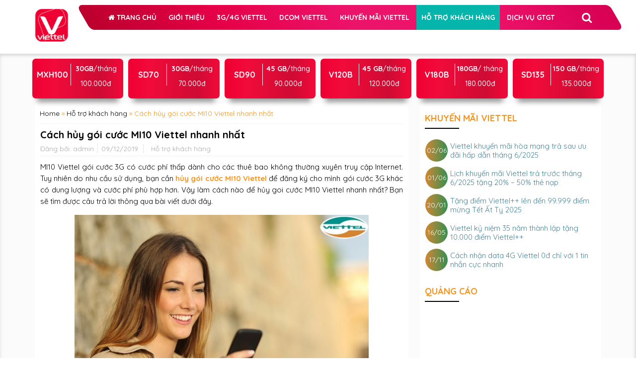

--- FILE ---
content_type: text/html
request_url: https://4gviettel.vn/cach-huy-goi-cuoc-mi10-viettel.html
body_size: 13237
content:
<!DOCTYPE html>
<html lang="en-US">
<meta charset="UTF-8" />
<meta name="theme-color" content="#13908e" />
<!-- <link rel='stylesheet' id='font-icon-awesome-css' href='/wp-content/themes/4gviettel/fonts/font-awesome-4.7.0/css/font-awesome.min.css' type='text/css' media='all' /> -->
<!-- <link rel="stylesheet" href="https://4gviettel.vn/wp-content/themes/4gviettel/css/custom.css"> -->
<!-- <link rel="stylesheet" href="https://4gviettel.vn/wp-content/themes/4gviettel/js/slidebars/slidebars.css"> -->
<link rel="stylesheet" type="text/css" href="//4gviettel.vn/wp-content/cache/wpfc-minified/kduwtmww/hftlw.css" media="all"/>
<link href="https://fonts.googleapis.com/css?family=Quicksand:400,500,700&subset=vietnamese" rel="stylesheet">
<link rel="stylesheet" href="https://maxcdn.bootstrapcdn.com/bootstrap/3.3.7/css/bootstrap.min.css">
<head>
<meta name="google-adsense-account" content="ca-pub-4490579424728709">
<script async src="https://pagead2.googlesyndication.com/pagead/js/adsbygoogle.js?client=ca-pub-4490579424728709"
crossorigin="anonymous"></script>
<!-- Google tag (gtag.js) -->
<script async src="https://www.googletagmanager.com/gtag/js?id=UA-75593717-2"></script>
<script>
window.dataLayer = window.dataLayer || [];
function gtag(){dataLayer.push(arguments);}
gtag('js', new Date());
gtag('config', 'UA-75593717-2');
</script>
<script type="application/ld+json">
{
"@context": "https://schema.org",
"@type": "ProfessionalService",
"name": "4G Viettel",
"alternateName": "4G Viettel | Gói cước 4G Viettel độc quyền mới nhất 2023",
"@id": "https://4gviettel.vn/",
"logo": "https://4gviettel.vn/wp-content/uploads/2021/08/4gviettelvn-logo.png",
"image": "https://4gviettel.vn/wp-content/uploads/2021/08/4gviettelvn-logo.png",
"description": "Tổng hợp dịch vụ 4G Viettel mới nhất 2023 cùng hướng dẫn chi tiết cách đăng ký gói cước 4G Viettel và sử dụng dịch vụ Viettel 4G luôn được cập nhật tại 4GViettel.vn",
"url": "https://4gviettel.vn/",
"telephone": "18008098",
"priceRange": "10000VND-100000000VND",
"address": {
"@type": "PostalAddress",
"streetAddress": "Lầu 6, Toà nhà Viettel, Lô D26, ngõ 3, đường Tôn Thất Thuyết, Yên Hòa",
"addressLocality": "Cầu Giấy",
"addressRegion": "Hà Nội",
"postalCode": "100000",
"addressCountry": "VN"
},
"openingHoursSpecification": {
"@type": "OpeningHoursSpecification",
"dayOfWeek": [
"Monday",
"Tuesday",
"Wednesday",
"Thursday",
"Friday",
"Saturday",
"Sunday"
],
"opens": "00:00",
"closes": "23:59"
},
"sameAs": [
"https://www.facebook.com/4gviettel.vn",
"https://twitter.com/4gviettel.vn",
"https://www.linkedin.com/in/4gviettel",
"https://sites.google.com/view/4gviettelvn",
"https://www.pinterest.com/4gviettelvn",
"https://www.youtube.com/channel/UCo9_4MERMnty7c82yAXxpLQ",
"https://4gviettelvn.wordpress.com/",
"https://dribbble.com/4gviettel/about",
"https://www.scoop.it/u/4gviettel",
"https://gab.com/4gviettel",
"https://ello.co/4gviettel",
"https://4gviettelvnvn.blogspot.com/"
]
}
</script>
<meta name='robots' content='index, follow, max-image-preview:large, max-snippet:-1, max-video-preview:-1' />
<!-- This site is optimized with the Yoast SEO Premium plugin v18.0 (Yoast SEO v19.5.1) - https://yoast.com/wordpress/plugins/seo/ -->
<title>Cách hủy gói cước MI10 Viettel nhanh nhất</title>
<meta name="description" content="Hướng dẫn cách hủy gói cước MI10 Viettel nhanh nhất bằng tin nhắn để tránh làm mất thêm cước phí gia hạn khi không có nhu cầu sử dụng" />
<link rel="canonical" href="https://4gviettel.vn/cach-huy-goi-cuoc-mi10-viettel.html" />
<meta property="og:locale" content="en_US" />
<meta property="og:type" content="article" />
<meta property="og:title" content="Cách hủy gói cước MI10 Viettel nhanh nhất" />
<meta property="og:description" content="MI10 Viettel g&oacute;i cước 3G c&oacute; cước ph&iacute; thấp d&agrave;nh cho c&aacute;c thu&ecirc; bao kh&ocirc;ng thường xuy&ecirc;n truy cập Internet." />
<meta property="og:url" content="https://4gviettel.vn/cach-huy-goi-cuoc-mi10-viettel.html" />
<meta property="og:site_name" content="4GViettel.vn" />
<meta property="article:published_time" content="2019-12-09T04:24:30+00:00" />
<meta property="article:modified_time" content="2020-08-20T21:38:44+00:00" />
<meta property="og:image" content="https://4gviettel.vn/wp-content/uploads/2016/12/huy-goi-MI10-Viettel-1.jpg" />
<meta property="og:image:width" content="600" />
<meta property="og:image:height" content="400" />
<meta property="og:image:type" content="image/jpeg" />
<meta name="author" content="admin" />
<meta name="twitter:card" content="summary" />
<meta name="twitter:label1" content="Written by" />
<meta name="twitter:data1" content="admin" />
<script type="application/ld+json" class="yoast-schema-graph">{"@context":"https://schema.org","@graph":[{"@type":"WebPage","@id":"https://4gviettel.vn/cach-huy-goi-cuoc-mi10-viettel.html","url":"https://4gviettel.vn/cach-huy-goi-cuoc-mi10-viettel.html","name":"Cách hủy gói cước MI10 Viettel nhanh nhất","isPartOf":{"@id":"https://4gviettel.vn/#website"},"primaryImageOfPage":{"@id":"https://4gviettel.vn/cach-huy-goi-cuoc-mi10-viettel.html#primaryimage"},"image":{"@id":"https://4gviettel.vn/cach-huy-goi-cuoc-mi10-viettel.html#primaryimage"},"thumbnailUrl":"https://4gviettel.vn/wp-content/uploads/2016/12/huy-goi-MI10-Viettel-1.jpg","datePublished":"2019-12-09T04:24:30+00:00","dateModified":"2020-08-20T21:38:44+00:00","author":{"@id":"https://4gviettel.vn/#/schema/person/068ab773e6621fe718cd81c9883475e1"},"description":"Hướng dẫn cách hủy gói cước MI10 Viettel nhanh nhất bằng tin nhắn để tránh làm mất thêm cước phí gia hạn khi không có nhu cầu sử dụng","breadcrumb":{"@id":"https://4gviettel.vn/cach-huy-goi-cuoc-mi10-viettel.html#breadcrumb"},"inLanguage":"en-US","potentialAction":[{"@type":"ReadAction","target":["https://4gviettel.vn/cach-huy-goi-cuoc-mi10-viettel.html"]}]},{"@type":"ImageObject","inLanguage":"en-US","@id":"https://4gviettel.vn/cach-huy-goi-cuoc-mi10-viettel.html#primaryimage","url":"https://4gviettel.vn/wp-content/uploads/2016/12/huy-goi-MI10-Viettel-1.jpg","contentUrl":"https://4gviettel.vn/wp-content/uploads/2016/12/huy-goi-MI10-Viettel-1.jpg","width":600,"height":400,"caption":"Cách hủy gói cước MI10 Viettel nhanh nhất"},{"@type":"BreadcrumbList","@id":"https://4gviettel.vn/cach-huy-goi-cuoc-mi10-viettel.html#breadcrumb","itemListElement":[{"@type":"ListItem","position":1,"name":"Home","item":"https://4gviettel.vn/"},{"@type":"ListItem","position":2,"name":"Cách hủy gói cước MI10 Viettel nhanh nhất"}]},{"@type":"WebSite","@id":"https://4gviettel.vn/#website","url":"https://4gviettel.vn/","name":"4GViettel.vn","description":"","potentialAction":[{"@type":"SearchAction","target":{"@type":"EntryPoint","urlTemplate":"https://4gviettel.vn/?s={search_term_string}"},"query-input":"required name=search_term_string"}],"inLanguage":"en-US"},{"@type":"Person","@id":"https://4gviettel.vn/#/schema/person/068ab773e6621fe718cd81c9883475e1","name":"admin","image":{"@type":"ImageObject","inLanguage":"en-US","@id":"https://4gviettel.vn/#/schema/person/image/","url":"https://secure.gravatar.com/avatar/2891e9533dfce3541f17a357ace962a1?s=96&d=mm&r=g","contentUrl":"https://secure.gravatar.com/avatar/2891e9533dfce3541f17a357ace962a1?s=96&d=mm&r=g","caption":"admin"},"url":"https://4gviettel.vn/author/admin"}]}</script>
<!-- / Yoast SEO Premium plugin. -->
<!-- <link rel='stylesheet' id='wp-color-picker-css'  href='https://4gviettel.vn/wp-admin/css/color-picker.min.css' type='text/css' media='all' /> -->
<!-- <link rel='stylesheet' id='wp-block-library-css'  href='https://4gviettel.vn/wp-includes/css/dist/block-library/style.min.css' type='text/css' media='all' /> -->
<link rel="stylesheet" type="text/css" href="//4gviettel.vn/wp-content/cache/wpfc-minified/6zsuiphh/hftlv.css" media="all"/>
<style id='global-styles-inline-css' type='text/css'>
body{--wp--preset--color--black: #000000;--wp--preset--color--cyan-bluish-gray: #abb8c3;--wp--preset--color--white: #ffffff;--wp--preset--color--pale-pink: #f78da7;--wp--preset--color--vivid-red: #cf2e2e;--wp--preset--color--luminous-vivid-orange: #ff6900;--wp--preset--color--luminous-vivid-amber: #fcb900;--wp--preset--color--light-green-cyan: #7bdcb5;--wp--preset--color--vivid-green-cyan: #00d084;--wp--preset--color--pale-cyan-blue: #8ed1fc;--wp--preset--color--vivid-cyan-blue: #0693e3;--wp--preset--color--vivid-purple: #9b51e0;--wp--preset--gradient--vivid-cyan-blue-to-vivid-purple: linear-gradient(135deg,rgba(6,147,227,1) 0%,rgb(155,81,224) 100%);--wp--preset--gradient--light-green-cyan-to-vivid-green-cyan: linear-gradient(135deg,rgb(122,220,180) 0%,rgb(0,208,130) 100%);--wp--preset--gradient--luminous-vivid-amber-to-luminous-vivid-orange: linear-gradient(135deg,rgba(252,185,0,1) 0%,rgba(255,105,0,1) 100%);--wp--preset--gradient--luminous-vivid-orange-to-vivid-red: linear-gradient(135deg,rgba(255,105,0,1) 0%,rgb(207,46,46) 100%);--wp--preset--gradient--very-light-gray-to-cyan-bluish-gray: linear-gradient(135deg,rgb(238,238,238) 0%,rgb(169,184,195) 100%);--wp--preset--gradient--cool-to-warm-spectrum: linear-gradient(135deg,rgb(74,234,220) 0%,rgb(151,120,209) 20%,rgb(207,42,186) 40%,rgb(238,44,130) 60%,rgb(251,105,98) 80%,rgb(254,248,76) 100%);--wp--preset--gradient--blush-light-purple: linear-gradient(135deg,rgb(255,206,236) 0%,rgb(152,150,240) 100%);--wp--preset--gradient--blush-bordeaux: linear-gradient(135deg,rgb(254,205,165) 0%,rgb(254,45,45) 50%,rgb(107,0,62) 100%);--wp--preset--gradient--luminous-dusk: linear-gradient(135deg,rgb(255,203,112) 0%,rgb(199,81,192) 50%,rgb(65,88,208) 100%);--wp--preset--gradient--pale-ocean: linear-gradient(135deg,rgb(255,245,203) 0%,rgb(182,227,212) 50%,rgb(51,167,181) 100%);--wp--preset--gradient--electric-grass: linear-gradient(135deg,rgb(202,248,128) 0%,rgb(113,206,126) 100%);--wp--preset--gradient--midnight: linear-gradient(135deg,rgb(2,3,129) 0%,rgb(40,116,252) 100%);--wp--preset--duotone--dark-grayscale: url('#wp-duotone-dark-grayscale');--wp--preset--duotone--grayscale: url('#wp-duotone-grayscale');--wp--preset--duotone--purple-yellow: url('#wp-duotone-purple-yellow');--wp--preset--duotone--blue-red: url('#wp-duotone-blue-red');--wp--preset--duotone--midnight: url('#wp-duotone-midnight');--wp--preset--duotone--magenta-yellow: url('#wp-duotone-magenta-yellow');--wp--preset--duotone--purple-green: url('#wp-duotone-purple-green');--wp--preset--duotone--blue-orange: url('#wp-duotone-blue-orange');--wp--preset--font-size--small: 13px;--wp--preset--font-size--medium: 20px;--wp--preset--font-size--large: 36px;--wp--preset--font-size--x-large: 42px;}.has-black-color{color: var(--wp--preset--color--black) !important;}.has-cyan-bluish-gray-color{color: var(--wp--preset--color--cyan-bluish-gray) !important;}.has-white-color{color: var(--wp--preset--color--white) !important;}.has-pale-pink-color{color: var(--wp--preset--color--pale-pink) !important;}.has-vivid-red-color{color: var(--wp--preset--color--vivid-red) !important;}.has-luminous-vivid-orange-color{color: var(--wp--preset--color--luminous-vivid-orange) !important;}.has-luminous-vivid-amber-color{color: var(--wp--preset--color--luminous-vivid-amber) !important;}.has-light-green-cyan-color{color: var(--wp--preset--color--light-green-cyan) !important;}.has-vivid-green-cyan-color{color: var(--wp--preset--color--vivid-green-cyan) !important;}.has-pale-cyan-blue-color{color: var(--wp--preset--color--pale-cyan-blue) !important;}.has-vivid-cyan-blue-color{color: var(--wp--preset--color--vivid-cyan-blue) !important;}.has-vivid-purple-color{color: var(--wp--preset--color--vivid-purple) !important;}.has-black-background-color{background-color: var(--wp--preset--color--black) !important;}.has-cyan-bluish-gray-background-color{background-color: var(--wp--preset--color--cyan-bluish-gray) !important;}.has-white-background-color{background-color: var(--wp--preset--color--white) !important;}.has-pale-pink-background-color{background-color: var(--wp--preset--color--pale-pink) !important;}.has-vivid-red-background-color{background-color: var(--wp--preset--color--vivid-red) !important;}.has-luminous-vivid-orange-background-color{background-color: var(--wp--preset--color--luminous-vivid-orange) !important;}.has-luminous-vivid-amber-background-color{background-color: var(--wp--preset--color--luminous-vivid-amber) !important;}.has-light-green-cyan-background-color{background-color: var(--wp--preset--color--light-green-cyan) !important;}.has-vivid-green-cyan-background-color{background-color: var(--wp--preset--color--vivid-green-cyan) !important;}.has-pale-cyan-blue-background-color{background-color: var(--wp--preset--color--pale-cyan-blue) !important;}.has-vivid-cyan-blue-background-color{background-color: var(--wp--preset--color--vivid-cyan-blue) !important;}.has-vivid-purple-background-color{background-color: var(--wp--preset--color--vivid-purple) !important;}.has-black-border-color{border-color: var(--wp--preset--color--black) !important;}.has-cyan-bluish-gray-border-color{border-color: var(--wp--preset--color--cyan-bluish-gray) !important;}.has-white-border-color{border-color: var(--wp--preset--color--white) !important;}.has-pale-pink-border-color{border-color: var(--wp--preset--color--pale-pink) !important;}.has-vivid-red-border-color{border-color: var(--wp--preset--color--vivid-red) !important;}.has-luminous-vivid-orange-border-color{border-color: var(--wp--preset--color--luminous-vivid-orange) !important;}.has-luminous-vivid-amber-border-color{border-color: var(--wp--preset--color--luminous-vivid-amber) !important;}.has-light-green-cyan-border-color{border-color: var(--wp--preset--color--light-green-cyan) !important;}.has-vivid-green-cyan-border-color{border-color: var(--wp--preset--color--vivid-green-cyan) !important;}.has-pale-cyan-blue-border-color{border-color: var(--wp--preset--color--pale-cyan-blue) !important;}.has-vivid-cyan-blue-border-color{border-color: var(--wp--preset--color--vivid-cyan-blue) !important;}.has-vivid-purple-border-color{border-color: var(--wp--preset--color--vivid-purple) !important;}.has-vivid-cyan-blue-to-vivid-purple-gradient-background{background: var(--wp--preset--gradient--vivid-cyan-blue-to-vivid-purple) !important;}.has-light-green-cyan-to-vivid-green-cyan-gradient-background{background: var(--wp--preset--gradient--light-green-cyan-to-vivid-green-cyan) !important;}.has-luminous-vivid-amber-to-luminous-vivid-orange-gradient-background{background: var(--wp--preset--gradient--luminous-vivid-amber-to-luminous-vivid-orange) !important;}.has-luminous-vivid-orange-to-vivid-red-gradient-background{background: var(--wp--preset--gradient--luminous-vivid-orange-to-vivid-red) !important;}.has-very-light-gray-to-cyan-bluish-gray-gradient-background{background: var(--wp--preset--gradient--very-light-gray-to-cyan-bluish-gray) !important;}.has-cool-to-warm-spectrum-gradient-background{background: var(--wp--preset--gradient--cool-to-warm-spectrum) !important;}.has-blush-light-purple-gradient-background{background: var(--wp--preset--gradient--blush-light-purple) !important;}.has-blush-bordeaux-gradient-background{background: var(--wp--preset--gradient--blush-bordeaux) !important;}.has-luminous-dusk-gradient-background{background: var(--wp--preset--gradient--luminous-dusk) !important;}.has-pale-ocean-gradient-background{background: var(--wp--preset--gradient--pale-ocean) !important;}.has-electric-grass-gradient-background{background: var(--wp--preset--gradient--electric-grass) !important;}.has-midnight-gradient-background{background: var(--wp--preset--gradient--midnight) !important;}.has-small-font-size{font-size: var(--wp--preset--font-size--small) !important;}.has-medium-font-size{font-size: var(--wp--preset--font-size--medium) !important;}.has-large-font-size{font-size: var(--wp--preset--font-size--large) !important;}.has-x-large-font-size{font-size: var(--wp--preset--font-size--x-large) !important;}
</style>
<!-- <link rel='stylesheet' id='hamburger.css-css'  href='https://4gviettel.vn/wp-content/plugins/wp-responsive-menu/assets/css/wpr-hamburger.css' type='text/css' media='all' /> -->
<!-- <link rel='stylesheet' id='wprmenu.css-css'  href='https://4gviettel.vn/wp-content/plugins/wp-responsive-menu/assets/css/wprmenu.css' type='text/css' media='all' /> -->
<link rel="stylesheet" type="text/css" href="//4gviettel.vn/wp-content/cache/wpfc-minified/qiku7i13/hftlv.css" media="all"/>
<style id='wprmenu.css-inline-css' type='text/css'>
@media only screen and ( max-width: 768px ) {html body div.wprm-wrapper {overflow: scroll;}#mg-wprm-wrap ul li {border-top: solid 1px rgba(255,255,255,0.05);border-bottom: solid 1px rgba(255,255,255,0.05);}#wprmenu_bar {background-image: url();background-size: cover ;background-repeat: repeat;}#wprmenu_bar {background-color: #13908e;}html body div#mg-wprm-wrap .wpr_submit .icon.icon-search {color: #FFFFFF;}#wprmenu_bar .menu_title,#wprmenu_bar .wprmenu_icon_menu,#wprmenu_bar .menu_title a {color: #FFFFFF;}#wprmenu_bar .menu_title {font-size: 20px;font-weight: normal;}#mg-wprm-wrap li.menu-item a {font-size: 15px;text-transform: uppercase;font-weight: normal;}#mg-wprm-wrap li.menu-item-has-children ul.sub-menu a {font-size: 15px;text-transform: uppercase;font-weight: normal;}#mg-wprm-wrap li.current-menu-item > a {background: #13908e;}#mg-wprm-wrap li.current-menu-item > a,#mg-wprm-wrap li.current-menu-item span.wprmenu_icon{color: #FFFFFF !important;}#mg-wprm-wrap {background-color: #13908e;}.cbp-spmenu-push-toright,.cbp-spmenu-push-toright .mm-slideout {left: 80% ;}.cbp-spmenu-push-toleft {left: -80% ;}#mg-wprm-wrap.cbp-spmenu-right,#mg-wprm-wrap.cbp-spmenu-left,#mg-wprm-wrap.cbp-spmenu-right.custom,#mg-wprm-wrap.cbp-spmenu-left.custom,.cbp-spmenu-vertical {width: 80%;max-width: 400px;}#mg-wprm-wrap ul#wprmenu_menu_ul li.menu-item a,div#mg-wprm-wrap ul li span.wprmenu_icon {color: #FFFFFF;}#mg-wprm-wrap ul#wprmenu_menu_ul li.menu-item:valid ~ a{color: #FFFFFF;}#mg-wprm-wrap ul#wprmenu_menu_ul li.menu-item a:hover {background: #13908e;color: #FFFFFF !important;}div#mg-wprm-wrap ul>li:hover>span.wprmenu_icon {color: #FFFFFF !important;}.wprmenu_bar .hamburger-inner,.wprmenu_bar .hamburger-inner::before,.wprmenu_bar .hamburger-inner::after {background: #13908e;}.wprmenu_bar .hamburger:hover .hamburger-inner,.wprmenu_bar .hamburger:hover .hamburger-inner::before,.wprmenu_bar .hamburger:hover .hamburger-inner::after {background: #13908e;}#wprmenu_menu.left {width:80%;left: -80%;right: auto;}#wprmenu_menu.right {width:80%;right: -80%;left: auto;}.wprmenu_bar .hamburger {float: right;}.wprmenu_bar #custom_menu_icon.hamburger {top: 0px;right: 0px;float: right;background-color: #CCCCCC;}html body div#wprmenu_bar {height : px;}#mg-wprm-wrap.cbp-spmenu-left,#mg-wprm-wrap.cbp-spmenu-right,#mg-widgetmenu-wrap.cbp-spmenu-widget-left,#mg-widgetmenu-wrap.cbp-spmenu-widget-right {top: px !important;}.wpr_custom_menu #custom_menu_icon {display: block;}html { padding-top: 42px !important; }#wprmenu_bar,#mg-wprm-wrap { display: block; }div#wpadminbar { position: fixed; }}
</style>
<!-- <link rel='stylesheet' id='wpr_icons-css'  href='https://4gviettel.vn/wp-content/plugins/wp-responsive-menu/inc/assets/icons/wpr-icons.css' type='text/css' media='all' /> -->
<!-- <link rel='stylesheet' id='tie-style-css'  href='https://4gviettel.vn/wp-content/themes/4gviettel/style.css' type='text/css' media='all' /> -->
<link rel="stylesheet" type="text/css" href="//4gviettel.vn/wp-content/cache/wpfc-minified/lwm1gnb9/hftlv.css" media="all"/>
<script type='text/javascript' src='https://4gviettel.vn/wp-includes/js/jquery/jquery.min.js' id='jquery-core-js'></script>
<script type='text/javascript' src='https://4gviettel.vn/wp-includes/js/jquery/jquery-migrate.min.js' id='jquery-migrate-js'></script>
<script type='text/javascript' src='https://4gviettel.vn/wp-content/plugins/wp-responsive-menu/assets/js/modernizr.custom.js' id='modernizr-js'></script>
<script type='text/javascript' src='https://4gviettel.vn/wp-content/plugins/wp-responsive-menu/assets/js/jquery.touchSwipe.min.js' id='touchSwipe-js'></script>
<script type='text/javascript' id='wprmenu.js-js-extra'>
/* <![CDATA[ */
var wprmenu = {"zooming":"no","from_width":"768","push_width":"400","menu_width":"80","parent_click":"","swipe":"yes","enable_overlay":""};
/* ]]> */
</script>
<script type='text/javascript' src='https://4gviettel.vn/wp-content/plugins/wp-responsive-menu/assets/js/wprmenu.js' id='wprmenu.js-js'></script>
<link rel="https://api.w.org/" href="https://4gviettel.vn/wp-json/" /><link rel="alternate" type="application/json" href="https://4gviettel.vn/wp-json/wp/v2/posts/2360" /><link rel="alternate" type="application/json+oembed" href="https://4gviettel.vn/wp-json/oembed/1.0/embed?url=https%3A%2F%2F4gviettel.vn%2Fcach-huy-goi-cuoc-mi10-viettel.html" />
<link rel="alternate" type="text/xml+oembed" href="https://4gviettel.vn/wp-json/oembed/1.0/embed?url=https%3A%2F%2F4gviettel.vn%2Fcach-huy-goi-cuoc-mi10-viettel.html&#038;format=xml" />
<link rel="shortcut icon" href="https://4gviettel.vn/wp-content/uploads/2021/08/logo-4gviettelvn.png" title="Favicon" />	
<!--[if IE]>
<script type="text/javascript">jQuery(document).ready(function (){ jQuery(".menu-item").has("ul").children("a").attr("aria-haspopup", "true");});</script>
<![endif]-->	
<!--[if lt IE 9]>
<script src="https://4gviettel.vn/wp-content/themes/4gviettel/js/html5.js"></script>
<script src="https://4gviettel.vn/wp-content/themes/4gviettel/js/selectivizr-min.js"></script>
<![endif]-->
<!--[if IE 9]>
<link rel="stylesheet" type="text/css" media="all" href="https://4gviettel.vn/wp-content/themes/4gviettel/css/ie9.css" />
<![endif]-->
<!--[if IE 8]>
<link rel="stylesheet" type="text/css" media="all" href="https://4gviettel.vn/wp-content/themes/4gviettel/css/ie8.css" />
<![endif]-->
<!--[if IE 7]>
<link rel="stylesheet" type="text/css" media="all" href="https://4gviettel.vn/wp-content/themes/4gviettel/css/ie7.css" />
<![endif]-->
<script type='text/javascript'>
/* <![CDATA[ */
var tievar = {'go_to' : 'Go to...'};
var tie = {"ajaxurl":"https://4gviettel.vn/wp-admin/admin-ajax.php" , "your_rating":"Your Rating:"};
/* ]]> */
</script>
<meta name="viewport" content="width=device-width, initial-scale=1, maximum-scale=1, user-scalable=no" />
<style type="text/css" media="screen"> 
</style> 
<meta name="google-adsense-account" content="ca-pub-1383565511139220">
<script async src="https://pagead2.googlesyndication.com/pagead/js/adsbygoogle.js?client=ca-pub-1383565511139220"
crossorigin="anonymous"></script>
<link rel="icon" href="https://4gviettel.vn/wp-content/uploads/2018/12/viettel-55x55.png" sizes="32x32" />
<link rel="icon" href="https://4gviettel.vn/wp-content/uploads/2018/12/viettel-300x300.png" sizes="192x192" />
<link rel="apple-touch-icon" href="https://4gviettel.vn/wp-content/uploads/2018/12/viettel-300x300.png" />
<meta name="msapplication-TileImage" content="https://4gviettel.vn/wp-content/uploads/2018/12/viettel-300x300.png" />
<h1 style="display: none;">
Cách hủy gói cước MI10 Viettel nhanh nhất</h1>
</head>
<body id="top" class="post-template-default single single-post postid-2360 single-format-standard">
<header id="theme-header" class="theme-header">
<div class="container header-mar">
<div class="logo col-md-1 col-xs-2 pad5">
<a title="4GViettel.vn" href="https://4gviettel.vn/">
<img src="https://4gviettel.vn/wp-content/uploads/2021/08/4gviettelvn-logo.png" alt="4GViettel.vn" />
</a>
</div>
<div class="col-md-11 col-xs-8 pad5">
<nav id="main-nav" >
<div class="main-menu"><ul id="menu-main" class="menu"><li id="menu-item-3680" class="menu-item  menu-item-type-custom  menu-item-object-custom  menu-item-home"><a href="https://4gviettel.vn"><i class="fa fa-home"></i> Trang Chủ</a></li>
<li id="menu-item-7137" class="menu-item  menu-item-type-post_type  menu-item-object-page"><a href="https://4gviettel.vn/gioi-thieu-ve-chung-toi-4gviettel-vn">Giới Thiệu</a></li>
<li id="menu-item-4585" class="menu-item  menu-item-type-custom  menu-item-object-custom  menu-item-has-children"><a href="https://4gviettel.vn/cach-dang-ky-3g-viettel.html">3G/4G Viettel</a>
<ul class="sub-menu">
<li id="menu-item-7060" class="menu-item  menu-item-type-custom  menu-item-object-custom"><a href="https://4gviettel.vn/cac-goi-cuoc-4g-viettel.html">Gói cước 4G Viettel</a></li>
<li id="menu-item-4586" class="menu-item  menu-item-type-custom  menu-item-object-custom"><a href="https://4gviettel.vn/cac-goi-cuoc-3g-viettel-uu-dai.html">Gói cước 3G Viettel</a></li>
<li id="menu-item-5338" class="menu-item  menu-item-type-custom  menu-item-object-custom"><a href="https://4gviettel.vn/dang-ky-goi-cuoc-mimax-viettel.html">Gói MIMAX Viettel</a></li>
<li id="menu-item-5339" class="menu-item  menu-item-type-custom  menu-item-object-custom"><a href="https://4gviettel.vn/dang-ky-goi-cuoc-mimaxsv-viettel.html">Gói MIMAXSV Viettel</a></li>
<li id="menu-item-4589" class="menu-item  menu-item-type-custom  menu-item-object-custom"><a href="https://4gviettel.vn/dang-ky-goi-cuoc-mimax70-viettel.html">Gói MIMAX70 Viettel</a></li>
<li id="menu-item-4596" class="menu-item  menu-item-type-custom  menu-item-object-custom"><a href="https://4gviettel.vn/dang-ky-4g-viettel-goi-mimax90-viettel.html">Gói MIMAX90 Viettel</a></li>
<li id="menu-item-4595" class="menu-item  menu-item-type-custom  menu-item-object-custom"><a href="https://4gviettel.vn/dang-ky-goi-cuoc-mimax125-viettel.html">Gói MIMAX125 Viettel</a></li>
<li id="menu-item-5305" class="menu-item  menu-item-type-custom  menu-item-object-custom"><a href="https://4gviettel.vn/cach-dang-ky-goi-cuoc-mimax200-viettel.html">Gói MIMAX200 Viettel</a></li>
<li id="menu-item-5306" class="menu-item  menu-item-type-custom  menu-item-object-custom"><a href="https://4gviettel.vn/dang-ky-goi-cuoc-umax300-viettel.html">Gói UMAX300 Viettel</a></li>
</ul> <!--End Sub Menu-->
</li>
<li id="menu-item-3316" class="menu-item  menu-item-type-taxonomy  menu-item-object-category  menu-item-has-children"><a href="https://4gviettel.vn/category/dcom-3g-viettel">Dcom Viettel</a>
<ul class="sub-menu">
<li id="menu-item-4330" class="menu-item  menu-item-type-custom  menu-item-object-custom"><a href="https://4gviettel.vn/dang-ky-3g-cho-dcom-goi-d30-viettel.html">D30 Viettel</a></li>
<li id="menu-item-4332" class="menu-item  menu-item-type-custom  menu-item-object-custom"><a href="https://4gviettel.vn/dang-ky-goi-dcom-3g-d50-viettel.html">D50 Viettel</a></li>
<li id="menu-item-4331" class="menu-item  menu-item-type-custom  menu-item-object-custom"><a href="https://4gviettel.vn/dang-ky-3g-dcom-goi-cuoc-d70-viettel.html">D70 Viettel</a></li>
<li id="menu-item-4333" class="menu-item  menu-item-type-custom  menu-item-object-custom"><a href="https://4gviettel.vn/dang-ky-goi-cuoc-d90-viettel.html">D90 Viettel</a></li>
<li id="menu-item-4334" class="menu-item  menu-item-type-custom  menu-item-object-custom"><a href="https://4gviettel.vn/dang-ky-goi-cuoc-d120-viettel.html">D120 Viettel</a></li>
<li id="menu-item-5308" class="menu-item  menu-item-type-custom  menu-item-object-custom"><a href="https://4gviettel.vn/dang-ky-goi-cuoc-dc300-viettel.html">Gói DC300 Viettel 6 tháng</a></li>
<li id="menu-item-5309" class="menu-item  menu-item-type-custom  menu-item-object-custom"><a href="https://4gviettel.vn/dang-ky-goi-cuoc-d500-viettel.html">Gói D500 Viettel 12 tháng</a></li>
<li id="menu-item-5310" class="menu-item  menu-item-type-custom  menu-item-object-custom"><a href="https://4gviettel.vn/dang-ky-goi-cuoc-d900-viettel.html">Gói D900 Viettel 12 tháng</a></li>
</ul> <!--End Sub Menu-->
</li>
<li id="menu-item-3314" class="menu-item  menu-item-type-taxonomy  menu-item-object-category"><a href="https://4gviettel.vn/category/khuyen-mai-viettel">Khuyến mãi Viettel</a></li>
<li id="menu-item-3313" class="menu-item  menu-item-type-taxonomy  menu-item-object-category  current-post-ancestor  current-menu-parent  current-post-parent  menu-item-has-children"><a href="https://4gviettel.vn/category/ho-tro-khach-hang">Hỗ trợ khách hàng</a>
<ul class="sub-menu">
<li id="menu-item-7059" class="menu-item  menu-item-type-custom  menu-item-object-custom"><a href="https://3gviettel.vn/dang-ky-cac-goi-cuoc-3g-viettel.html">Gói cước 3G Viettel</a></li>
<li id="menu-item-3762" class="menu-item  menu-item-type-custom  menu-item-object-custom"><a href="https://4gviettel.vn/cach-cai-dat-mang-4g-viettel-cau-hinh-4g-cua-viettel.html">Cài đặt 4G Viettel</a></li>
<li id="menu-item-3763" class="menu-item  menu-item-type-custom  menu-item-object-custom"><a href="https://4gviettel.vn/huong-dan-doi-sim-4g-viettel-mien-phi.html">Đổi SIM 4G miễn phí</a></li>
<li id="menu-item-3679" class="menu-item  menu-item-type-custom  menu-item-object-custom"><a href="https://4gviettel.vn/huy-goi-cuoc-4g-viettel.html">Huỷ gói cước 4G Viettel</a></li>
<li id="menu-item-6010" class="menu-item  menu-item-type-custom  menu-item-object-custom"><a href="https://3gvinaphone.vn/huong-dan-dang-ky-3g-vinaphone/">Cách đăng ký 3g vinaphone</a></li>
<li id="menu-item-6011" class="menu-item  menu-item-type-custom  menu-item-object-custom"><a href="https://3gvinaphone.vn/cach-dang-ky-4g-vinaphone/">Cách đăng ký 4g vinaphone</a></li>
<li id="menu-item-6128" class="menu-item  menu-item-type-custom  menu-item-object-custom"><a href="https://3gmobifone.vn">3G Mobifone</a></li>
<li id="menu-item-6129" class="menu-item  menu-item-type-custom  menu-item-object-custom"><a href="https://5gvinaphone.vn/cac-goi-cuoc-3g-vinaphone.html">Gói cước 3G Vinaphone</a></li>
<li id="menu-item-6130" class="menu-item  menu-item-type-custom  menu-item-object-custom"><a href="https://5gvinaphone.vn/khuyen-mai-vinaphone">Lịch khuyến mãi Vina</a></li>
</ul> <!--End Sub Menu-->
</li>
<li id="menu-item-3765" class="menu-item  menu-item-type-taxonomy  menu-item-object-category"><a href="https://4gviettel.vn/category/dich-vu-gtgt">Dịch vụ GTGT</a></li>
</ul></div>				</nav>
<i class="fa fa-search tim">
<form role="search" method="get" id="searchform" action="/">
<input type="text" value="" name="s" id="s" placeholder="Bạn Cần Tìm Gì">
</form>
</i>
<form role="search" method="get" id="search" class="searh-mobile" action="/">
<input type="text" value="" name="s" id="s" placeholder="Bạn Cần Tìm Gì">
<input type="submit" id="searchsubmit" value="Tìm">
</form>
</div>
</div>
</header>
<div id="main-content" class="">
<div class="container noibat block pad5">
<div class="col-md-2 col-sm-6 col-xs-6 pad5">
<a href="https://4gviettel.vn/dang-ky-goi-mxh100-viettel.html">
<span class="ten-goi">MXH100</span>
<p><strong>30GB</strong>/tháng</p>
<p>100.000đ</p>
</a>
</div>
<div class="col-md-2 col-sm-6 col-xs-6 pad5">
<a href="https://4gviettel.vn/dang-ky-goi-sd70-viettel.html">
<span class="ten-goi">SD70</span>
<p><strong>30GB</strong>/tháng</p>
<p>70.000đ</p>
</a>
</div>
<div class="col-md-2 col-sm-6 col-xs-6 pad5">
<a href="https://4gviettel.vn/dang-ky-goi-sd90-viettel.html">
<span class="ten-goi">SD90</span>
<p><strong>45 GB</strong>/tháng</p>
<p>90.000đ</p>
</a>
</div>
<div class="col-md-2 col-sm-6 col-xs-6 pad5">
<a href="https://4gviettel.vn/dang-ky-goi-v120b-viettel.html">
<span class="ten-goi">V120B</span>
<p><strong>45 GB</strong>/tháng</p>
<p>120.000đ</p>
</a>
</div>
<div class="col-md-2 col-sm-6 col-xs-6 pad5">
<a href="https://4gviettel.vn/cach-dang-ky-goi-v180b-viettel.html">
<span class="ten-goi">V180B</span>
<p><strong>180GB</strong>/ tháng</p>
<p>180.000đ</p>
</a>
</div>
<div class="col-md-2 col-sm-6 col-xs-6 pad5">
<a href="https://4gviettel.vn/dang-ky-goi-cuoc-sd135-viettel.html">
<span class="ten-goi">SD135 </span>
<p><strong>150 GB</strong>/tháng</p>
<p>135.000đ</p>
</a>
</div>
</div>
<!--	<div class="container block">
<div class="row">
<div class="col-md-2 col-sm-6 col-xs-4 pad5">
<a href="/huong-dan-cach-chuyen-mang-giu-so-cac-mang-sang-viettel-nhanh-chong.html">
Chuyển mạng giữ số</a>
</div>
<div class="col-md-2 col-sm-6 col-xs-4 pad5">
<a href="/tong-dai-viettel-so-dien-thoai-ho-tro-cskh-mang-viettel.html">
Tổng Đài Viettel</a>
</div>
<div class="col-md-2 col-sm-6 col-xs-4 pad5">
<a href="/cac-cua-hang-giao-dich-viettel-tren-toan-quoc.html">
Cửa Hàng Viettel </a>
</div>
<div class="col-md-2 col-sm-6 col-xs-4 pad5">
<a href="/dang-ky-goi-cuoc-mimax70-viettel.html">
Gói MIMAX70 Viettel</a>
</div>
<div class="col-md-2 col-sm-6 col-xs-4 pad5">
<a href="/dang-ky-4g-viettel-goi-mimax90-viettel.html">
Gói MIMAX90 Viettel</a>
</div>
<div class="col-md-2 col-sm-6 col-xs-4 pad5">
<a href="/dang-ky-goi-cuoc-mimax125-viettel.html">
Gói MIMAX125 Viettel</a>
</div>
</div>
</div>
--> 
<div id="main-content2" class="container">
<div class="content">
<div  id="crumbs"><span><a property="v:title" class="crumbs-home" href="https://4gviettel.vn">Home</a></span> &raquo; <span><a property="v:title" href="https://4gviettel.vn/category/ho-tro-khach-hang">Hỗ trợ khách hàng</a></span> &raquo; <span class="current">Cách hủy gói cước MI10 Viettel nhanh nhất</span></div>		
<article
class="post-listing post-2360 post type-post status-publish format-standard has-post-thumbnail hentry category-ho-tro-khach-hang">
<div class="post-inner">
<h2 class="name post-title entry-title" itemprop="itemReviewed" itemscope itemtype="http://schema.org/Thing">
<span itemprop="name">
Cách hủy gói cước MI10 Viettel nhanh nhất				</span>
</h2>
<p class="post-meta">
<span>Đăng bởi: <a href="https://4gviettel.vn/author/admin" title="">admin </a></span>
<span style="border-left: 1px solid #e5e5e5;padding-left: 7px;"><span>09/12/2019</span></span>
<span><span style="border-left: 1px solid #e5e5e5;padding-left: 15px;"><a href="https://4gviettel.vn/category/ho-tro-khach-hang" rel="category tag">Hỗ trợ khách hàng</a></span></span>
</p>
<div class="clear"></div>
<div class="entry">
<p style="text-align: justify;">
MI10 Viettel g&oacute;i cước 3G c&oacute; cước ph&iacute; thấp d&agrave;nh cho c&aacute;c thu&ecirc; bao kh&ocirc;ng thường xuy&ecirc;n truy cập Internet. Tuy nhi&ecirc;n do nhu cầu sử dụng, bạn cần <a href="https://4gviettel.vn/cach-huy-goi-cuoc-mi10-viettel.html"><strong>hủy g&oacute;i cước MI10 Viettel</strong></a> để đăng k&yacute; cho m&igrave;nh g&oacute;i cước 3G kh&aacute;c c&oacute; dung lượng v&agrave; cước ph&iacute; ph&ugrave; hợp hơn. Vậy l&agrave;m c&aacute;ch n&agrave;o để hủy goi cước MI10 Viettel nhanh nhất? Bạn sẽ t&igrave;m được c&acirc;u trả lời th&ocirc;ng qua b&agrave;i viết dưới đ&acirc;y.
</p>
<p>
<img alt="Cách hủy gói cước MI10 Viettel nhanh nhất" class="aligncenter size-full wp-image-2363" height="400" src="https://4gviettel.vn/wp-content/uploads/2016/12/huy-goi-MI10-Viettel.jpg" width="600" />
</p>
<p style="text-align: center;">
<em>C&aacute;ch hủy g&oacute;i MI10 Viettel nhanh nhất</em>
</p>
<h2 style="text-align: justify;">
<strong>L&agrave;m thế n&agrave;o để hủy g&oacute;i MI10 Viettel nhanh nhất:</strong><br />
</h2>
<p style="text-align: justify;">
&#8211; G&oacute;i MI10 Viettel với cước ph&iacute; đăng k&yacute; 10.000đ bạn sẽ c&oacute; ngay 50MB data <a href="https://4gviettel.vn/cach-dang-ky-3g-viettel.html"><strong>3G Viettel</strong></a> để truy cập Internet trong 30 ng&agrave;y.
</p>
<p style="text-align: justify;">
&#8211; Do t&iacute;nh năng gia hạn tự động của g&oacute;i cước n&ecirc;n bạn cần hủy g&oacute;i cước khi kh&ocirc;ng c&oacute; nhu cầu sử dụng nữa để tr&aacute;nh bị trừ cước gia hạn. Để hủy g&oacute;i cước bạn chỉ cần soạn tin:
</p>
<blockquote>
<p>
<span style="color:#FF0000;"><strong><span style="font-size:18px;">HUY </span></strong></span><span style="color:#008080;"><span style="font-size:18px;">gửi</span></span><span style="color:#FF0000;"><strong><span style="font-size:18px;"> 191</span></strong></span>
</p>
</blockquote>
<p style="text-align: justify;">
<a href="https://4gviettel.vn/tong-dai-viettel-so-dien-thoai-ho-tro-cskh-mang-viettel.html"><strong>Tổng đ&agrave;i Viettel</strong></a> sẽ tiếp nhận th&ocirc;ng tin v&agrave; gửi phản hồi đến thu&ecirc; bao của bạn y&ecirc;u cầu việc x&aacute;c nhận hủy g&oacute;i cước, l&uacute;c n&agrave;y bạn soạn tin Y gửi 191 l&agrave; đ&atilde; ho&agrave;n tất việc hủy g&oacute;i MI10 Viettel.
</p>
<blockquote>
<p style="text-align: justify;">
<strong>*Lưu &yacute;: </strong>khi hủy g&oacute;i cước th&agrave;nh c&ocirc;ng tất cả dung lượng c&ograve;n lại của g&oacute;i cước sẽ bị hủy v&agrave; kh&ocirc;ng được cộng dồn v&agrave;o lần đăng k&yacute; tiếp theo.
</p>
</blockquote>
<blockquote>
<p style="text-align: justify;">
Mạng Mobifone: <a href="https://mobifone.net.vn/cach-huy-goi-cuoc-3g-mobifone.html" target="_blank">C&aacute;ch huỷ 3G Mobifone</a>&nbsp;
</p>
</blockquote>
<h3 style="text-align: justify;">
<strong>Hủy g&oacute;i MI10 Viettel v&agrave; đăng k&yacute; g&oacute;i cước 3G Viettel ph&ugrave; hợp:</strong><br />
</h3>
<p style="text-align: justify;">
&#8211; Khi đ&atilde; hủy g&oacute;i cước nếu c&oacute; nhu cầu sử dụng v&agrave; mong muốn đăng k&yacute; lại g&oacute;i cước, bạn chỉ cần soạn tin đăng k&yacute; theo c&uacute; ph&aacute;p:
</p>
<blockquote>
<p>
<span style="font-size:18px;"><strong><span style="color:#FF0000;">MI10</span></strong> <strong><span style="color:#008080;">CAI</span></strong> gửi <strong><span style="color:#FF0000;">290</span></strong></span>
</p>
</blockquote>
<p style="text-align: justify;">
Hoặc nhấn v&agrave;o &ocirc;&nbsp;<button class="btn btn-success btn-sm" onclick="smsbutton('290','Mi10 CAI')">Đăng k&yacute;</button> để đăng k&yacute; lại g&oacute;i cước cho thu&ecirc; bao di động của bạn
</p>
<p style="text-align: justify;">
&#8211; Sau khi hủy g&oacute;i cước th&agrave;nh c&ocirc;ng, bạn c&oacute; thể đăng k&yacute; cho m&igrave;nh g&oacute;i cước 3G Viettel kh&aacute;c co dung lượng v&agrave; cước ph&iacute; ph&ugrave; hợp với nhu cầu sử dụng của bạn hơn.
</p>
<p style="text-align: justify;">
&#8211; Để đăng k&yacute; <a href="https://4gviettel.vn/cac-goi-cuoc-3g-viettel-uu-dai.html" target="_blank"><strong>g&oacute;i cước 3G Viettel</strong></a> bạn chỉ cần soạn tin:
</p>
<p style="text-align: center;">
<span style="font-size:18px;"><span style="color:#FF0000;"><strong>[T&ecirc;n g&oacute;i cước]</strong></span> <strong><span style="color:#008080;">CAI</span></strong> gửi <strong><span style="color:#FF0000;">290</span></strong></span>
</p>
<p style="text-align: justify;">
<strong>Th&ocirc;ng tin chi tiết cụ thể từng g&oacute;i cước 3G Viettel:</strong>
</p>
<div class="table-responsive">
<table align="center" class="table table-condensed table-striped table-bordered">
<tbody>
<tr>
<td style="text-align: center;">
<strong>G&oacute;i cước</strong>
</td>
<td style="text-align: center;" width="">
<b>Gi&aacute; cước(VNĐ)</b>
</td>
<td style="text-align: center;" width="">
<strong>Dung lượng</strong>
</td>
<td style="text-align: center;" width="80">
<b>Đăng k&yacute;</b>
</td>
<td style="text-align: center;" width="220">
<b>Đăng k&yacute; qua tin nhắn</b>
</td>
<td style="text-align: center;" width="">
<strong>Cước vượt g&oacute;i</strong>
</td>
</tr>
<tr>
<td style="text-align: center;">
<strong>MIMAX70</strong>
</td>
<td style="text-align: center;" width="">
70.000đ
</td>
<td style="text-align: center;" width="">
<strong>3GB</strong>
</td>
<td style="text-align: center;" width="">
<button class="btn btn-success btn-sm" onclick="smsbutton('290','MIMAX70 CAI')">Đăng k&yacute;</button>
</td>
<td style="text-align: center;" width="">
<strong><span style="color:#FF0000;">MIMAX70&nbsp;</span><span style="color:#008080;">CAI </span></strong>gửi <strong><span style="color:#FF0000;">290</span></strong>
</td>
<td colspan="1" rowspan="5" style="text-align: center;" width="">
Miễn ph&iacute;
</td>
</tr>
<tr>
<td style="text-align: center;">
<b>MIMAX90</b>
</td>
<td style="text-align: center;" width="">
90.000đ
</td>
<td style="text-align: center;" width="">
<strong>5GB</strong>
</td>
<td style="text-align: center;" width="">
<button class="btn btn-success btn-sm" onclick="smsbutton('290','MIMAX90 CAI')">Đăng k&yacute;</button>
</td>
<td style="text-align: center;" width="">
<strong><span style="color:#FF0000;">MIMAX90&nbsp;</span><span style="color:#008080;">CAI </span></strong>gửi <strong><span style="color:#FF0000;">290</span></strong>
</td>
</tr>
<tr>
<td style="text-align: center;">
<b>MIMAX125</b>
</td>
<td style="text-align: center;" width="">
125.000đ
</td>
<td style="text-align: center;" width="">
<strong>8GB</strong>
</td>
<td style="text-align: center;" width="">
<button class="btn btn-success btn-sm" onclick="smsbutton('290','MIMAX125 CAI')">Đăng k&yacute;</button>
</td>
<td style="text-align: center;" width="">
<strong><span style="color:#FF0000;">MIMAX125&nbsp;</span><span style="color:#008080;">CAI </span></strong>gửi <strong><span style="color:#FF0000;">290</span></strong>
</td>
</tr>
<tr>
<td style="text-align: center;">
<strong>MIMAX200</strong>
</td>
<td style="text-align: center;" width="">
200.000đ
</td>
<td style="text-align: center;" width="">
<strong>15GB</strong>
</td>
<td style="text-align: center;" width="">
<button class="btn btn-success btn-sm" onclick="smsbutton('290','MIMAX200 CAI')">Đăng k&yacute;</button>
</td>
<td style="text-align: center;" width="">
<strong><span style="color:#FF0000;">MIMAX200&nbsp;</span><span style="color:#008080;">CAI </span></strong>gửi <strong><span style="color:#FF0000;">290</span></strong>
</td>
</tr>
<tr>
<td style="text-align: center;">
<strong>UMAX300</strong>
</td>
<td style="text-align: center;" width="">
300.000đ
</td>
<td style="text-align: center;" width="">
<strong>30GB</strong>
</td>
<td style="text-align: center;" width="">
<button class="btn btn-success btn-sm" onclick="smsbutton('290','UMAX300 CAI')">Đăng k&yacute;</button>
</td>
<td style="text-align: center;" width="">
<strong><span style="color:#FF0000;">UMAX300&nbsp;</span><span style="color:#008080;">CAI </span></strong>gửi <strong><span style="color:#FF0000;">290</span></strong>
</td>
</tr>
</tbody>
</table>
</div>
<p style="text-align: justify;">
Với những g&oacute;i cước 3G Viettel trọn g&oacute;i chắc chắn sẽ ph&ugrave; hợp với việc sử dụng 3G truy cập Internet của bạn hơn, sẽ kh&ocirc;ng c&ograve;n phải bạn t&acirc;m việc cước vượt g&oacute;i cho những lần sử dụng. Vậy h&atilde;y nhanh ch&oacute;ng <strong>hủy g&oacute;i MI10 Viettel </strong>v&agrave; lựa chọn đăng k&yacute; cho m&igrave;nh g&oacute;i cước ph&ugrave; hợp nhất nh&eacute;. Ch&uacute;c c&aacute;c bạn th&agrave;nh c&ocirc;ng.&nbsp;
</p>
<blockquote>
<p style="text-align: justify;">
Xem th&ecirc;m: <a href="https://4gviettel.vn/cach-dang-ky-4g-viettel.html" target="_blank"><strong>C&aacute;ch đăng k&yacute; 4G Viettel </strong></a>trọn g&oacute;i kh&ocirc;ng giới hạn&nbsp;
</p>
</blockquote>
</div>
<br/>
<div style="display:none" class="vcard author" itemprop="author" itemscope itemtype="http://schema.org/Person">
<strong class="fn" itemprop="name">
<a href="https://4gviettel.vn/author/admin" title="Posts by admin" rel="author">admin</a>					</strong>
</div>
</div>
<!-- .post-inner -->
</article>
<center>
<script async src="https://pagead2.googlesyndication.com/pagead/js/adsbygoogle.js?client=ca-pub-5112319866916902"
crossorigin="anonymous"></script>
<!-- law2 -->
<ins class="adsbygoogle"
style="display:block"
data-ad-client="ca-pub-5112319866916902"
data-ad-slot="9231404099"
data-ad-format="auto"
data-full-width-responsive="true"></ins>
<script>
(adsbygoogle = window.adsbygoogle || []).push({});
</script>
</center>
<!-- .post-listing -->
<div class="pricing pricing-viettel goi-pb mar0">
<h3 class="title-pb"><i class="fa fa-align-left"></i> Các gói cước 3G / 4G Viettel phổ biến</h3>
<div class="col-md-4 col-xs-6 pad5">
<div class="pricing__item ">
<div class="new"><img src="/wp-content/uploads/2018/09/new.png" alt=""></div>
<a href="https://4gviettel.vn/dang-ky-goi-cuoc-umax300-viettel.html"> <h3 class="pricing__title color">UMAX300</h3></a>
<div class="pricing__price"></li></div>
<ul class="pricing__feature-list">
<li class="pricing__feature"><i class="fa fa-database"></i> DATA: <strong>30GB</strong></li>
<li class="pricing__feature"><i class=" fa fa-clock-o"></i> Hạn: <strong>30 ngày</strong></li>
</ul>
<button class="pricing__action color" onclick="smsbutton('9123','UMAX300 CAI')">
Đăng Ký <i class="  fa fa-location-arrow"></i>
</button>
<a href="https://4gviettel.vn/dang-ky-goi-cuoc-umax300-viettel.html" class="details">Chi tiết <i class="fa fa-share"></i></a>
</div>
</div><div class="col-md-4 col-xs-6 pad5">
<div class="pricing__item ">
<div class="new"><img src="/wp-content/uploads/2018/09/new.png" alt=""></div>
<a href="https://4gviettel.vn/dang-ky-4g-viettel-goi-mimax90-viettel.html"> <h3 class="pricing__title color">MIMAX90</h3></a>
<div class="pricing__price"></li></div>
<ul class="pricing__feature-list">
<li class="pricing__feature"><i class="fa fa-database"></i> DATA: <strong>5GB</strong></li>
<li class="pricing__feature"><i class=" fa fa-clock-o"></i> Hạn: <strong>30 ngày</strong></li>
</ul>
<button class="pricing__action color" onclick="smsbutton('9123','MIMAX90 CAI')">
Đăng Ký <i class="  fa fa-location-arrow"></i>
</button>
<a href="https://4gviettel.vn/dang-ky-4g-viettel-goi-mimax90-viettel.html" class="details">Chi tiết <i class="fa fa-share"></i></a>
</div>
</div><div class="col-md-4 col-xs-6 pad5">
<div class="pricing__item ">
<div class="new"><img src="/wp-content/uploads/2018/09/new.png" alt=""></div>
<a href="https://4gviettel.vn/dang-ky-goi-cuoc-mimax70-viettel.html"> <h3 class="pricing__title color">MIMAX70</h3></a>
<div class="pricing__price"></li></div>
<ul class="pricing__feature-list">
<li class="pricing__feature"><i class="fa fa-database"></i> DATA: <strong>3GB</strong></li>
<li class="pricing__feature"><i class=" fa fa-clock-o"></i> Hạn: <strong>30 ngày</strong></li>
</ul>
<button class="pricing__action color" onclick="smsbutton('9123','MIMAX70 CAI')">
Đăng Ký <i class="  fa fa-location-arrow"></i>
</button>
<a href="https://4gviettel.vn/dang-ky-goi-cuoc-mimax70-viettel.html" class="details">Chi tiết <i class="fa fa-share"></i></a>
</div>
</div>		</div>
<div class="pricing pricing-viettel goi-pb mar0">
<h3 class="title-pb"><i class="fa fa-align-left"></i> Các gói cước 4G Viettel phổ biến</h3>
</div>
<center>
</center>
<!--cac goi cuoc 3g pho bien-->
<section id="related_posts">
<div class="block-head">
<h3>Bài Viết Liên Quan</h3><div class="stripe-line"></div>
</div>
<div class="post-listing">
<div class="related-item">
<div class="post-thumbnail">
<a href="https://4gviettel.vn/huy-goi-cuoc-5g160b-viettel.html" title="Permalink to Cách hủy gói cước 5G160B Viettel giúp tiết kiệm đến 160K 1 tháng" rel="bookmark">
<img width="272" height="125" src="https://4gviettel.vn/wp-content/uploads/2025/03/huy-goi-cuoc-5g160b-viettel-272x125.png" class="attachment-tie-medium size-tie-medium" alt="Cách hủy gói cước 5G160B Viettel giúp tiết kiệm đến 160K 1 tháng" loading="lazy" title="Cách hủy gói cước 5G160B Viettel giúp tiết kiệm đến 160K 1 tháng" />
<span class="overlay-icon"></span>
</a>
</div><!-- post-thumbnail /-->
<h3><a href="https://4gviettel.vn/huy-goi-cuoc-5g160b-viettel.html" title="Permalink to Cách hủy gói cước 5G160B Viettel giúp tiết kiệm đến 160K 1 tháng" rel="bookmark">Cách hủy gói cước 5G160B Viettel giúp tiết kiệm đến 160K 1 tháng</a></h3>
<!--<p class="post-meta"></p>-->
</div>
<div class="related-item">
<div class="post-thumbnail">
<a href="https://4gviettel.vn/1-cccd-dang-ky-duoc-bao-nhieu-sim-viettel-chinh-chu.html" title="Permalink to 1 CCCD đăng ký được bao nhiêu sim Viettel chính chủ?" rel="bookmark">
<img width="272" height="125" src="https://4gviettel.vn/wp-content/uploads/2025/03/1-cccd-dang-ky-duoc-bao-nhieu-sim-viettel-chinh-chu-272x125.png" class="attachment-tie-medium size-tie-medium" alt="1 CCCD đăng ký được bao nhiêu sim Viettel chính chủ?" loading="lazy" title="1 CCCD đăng ký được bao nhiêu sim Viettel chính chủ?" />
<span class="overlay-icon"></span>
</a>
</div><!-- post-thumbnail /-->
<h3><a href="https://4gviettel.vn/1-cccd-dang-ky-duoc-bao-nhieu-sim-viettel-chinh-chu.html" title="Permalink to 1 CCCD đăng ký được bao nhiêu sim Viettel chính chủ?" rel="bookmark">1 CCCD đăng ký được bao nhiêu sim Viettel chính chủ?</a></h3>
<!--<p class="post-meta"></p>-->
</div>
<div class="related-item">
<div class="post-thumbnail">
<a href="https://4gviettel.vn/tra-cuu-cccd-dang-dang-ky-bao-nhieu-sim-viettel.html" title="Permalink to Cách tra cứu CCCD đang đăng ký bao nhiêu sim Viettel chỉ trong 1S" rel="bookmark">
<img width="272" height="125" src="https://4gviettel.vn/wp-content/uploads/2025/01/tra-cuu-cccd-dang-dang-ky-bao-nhieu-sim-viettel-272x125.png" class="attachment-tie-medium size-tie-medium" alt="Cách tra cứu CCCD đang đăng ký bao nhiêu sim Viettel chỉ trong 1S" loading="lazy" title="Cách tra cứu CCCD đang đăng ký bao nhiêu sim Viettel chỉ trong 1S" />
<span class="overlay-icon"></span>
</a>
</div><!-- post-thumbnail /-->
<h3><a href="https://4gviettel.vn/tra-cuu-cccd-dang-dang-ky-bao-nhieu-sim-viettel.html" title="Permalink to Cách tra cứu CCCD đang đăng ký bao nhiêu sim Viettel chỉ trong 1S" rel="bookmark">Cách tra cứu CCCD đang đăng ký bao nhiêu sim Viettel chỉ trong 1S</a></h3>
<!--<p class="post-meta"></p>-->
</div>
<div class="related-item">
<div class="post-thumbnail">
<a href="https://4gviettel.vn/cach-dang-ky-5g-viettel.html" title="Permalink to Cách đăng ký 5G Viettel tháng, ngày nhận data khủng 2025" rel="bookmark">
<img width="272" height="125" src="https://4gviettel.vn/wp-content/uploads/2023/08/dang-ky-5g-viettel-272x125.png" class="attachment-tie-medium size-tie-medium" alt="Cách đăng ký 5G Viettel tháng, ngày nhận data khủng 2025" loading="lazy" title="Cách đăng ký 5G Viettel tháng, ngày nhận data khủng 2025" />
<span class="overlay-icon"></span>
</a>
</div><!-- post-thumbnail /-->
<h3><a href="https://4gviettel.vn/cach-dang-ky-5g-viettel.html" title="Permalink to Cách đăng ký 5G Viettel tháng, ngày nhận data khủng 2025" rel="bookmark">Cách đăng ký 5G Viettel tháng, ngày nhận data khủng 2025</a></h3>
<!--<p class="post-meta"></p>-->
</div>
<div class="related-item">
<div class="post-thumbnail">
<a href="https://4gviettel.vn/cac-goi-cuoc-5g-viettel.html" title="Permalink to Bảng giá các gói cước 5G Viettel giá rẻ DATA KHỦNG mới cập nhật 2025" rel="bookmark">
<img width="272" height="125" src="https://4gviettel.vn/wp-content/uploads/2023/08/goi-cuoc-5g-viettel-272x125.png" class="attachment-tie-medium size-tie-medium" alt="Bảng giá các gói cước 5G Viettel giá rẻ DATA KHỦNG mới cập nhật 2025" loading="lazy" title="Bảng giá các gói cước 5G Viettel giá rẻ DATA KHỦNG mới cập nhật 2025" />
<span class="overlay-icon"></span>
</a>
</div><!-- post-thumbnail /-->
<h3><a href="https://4gviettel.vn/cac-goi-cuoc-5g-viettel.html" title="Permalink to Bảng giá các gói cước 5G Viettel giá rẻ DATA KHỦNG mới cập nhật 2025" rel="bookmark">Bảng giá các gói cước 5G Viettel giá rẻ DATA KHỦNG mới cập nhật 2025</a></h3>
<!--<p class="post-meta"></p>-->
</div>
<div class="clear"></div>
</div>
</section>
</div>
<!-- .content -->
<aside id="sidebar">
<div id="custom_html-10" class="widget_text widget widget_custom_html"><div class="widget-top"><h4>Khuyến Mãi Viettel</h4><div class="stripe-line"></div></div>
<div class="widget-container"><div class="textwidget custom-html-widget"><ul class="display-posts-listing">			<li class="listing-item">
<a class="title" href="https://4gviettel.vn/viettel-khuyen-mai-hoa-mang-tra-sau.html">
Viettel khuyến mãi hòa mạng trả sau ưu đãi hấp dẫn tháng 6/2025</a> <span class="date">02/06</span>
</li>
<li class="listing-item">
<a class="title" href="https://4gviettel.vn/khuyen-mai-viettel-tra-truoc.html">
Lịch khuyến mãi Viettel trả trước tháng 6/2025 tặng 20% &#8211; 50% thẻ nạp</a> <span class="date">01/06</span>
</li>
<li class="listing-item">
<a class="title" href="https://4gviettel.vn/tang-diem-viettel-len-den-99-999-diem-mung-tet-at-ty-2025.html">
Tặng điểm Viettel++ lên đến 99.999 điểm mừng Tết Ất Tỵ 2025</a> <span class="date">20/01</span>
</li>
<li class="listing-item">
<a class="title" href="https://4gviettel.vn/cach-nhan-10-000-diem-viettel.html">
Viettel kỷ niệm 35 năm thành lập tặng 10.000 điểm Viettel++</a> <span class="date">16/05</span>
</li>
<li class="listing-item">
<a class="title" href="https://4gviettel.vn/nhan-data-4g-viettel-0-dong.html">
Cách nhận data 4G Viettel 0đ chỉ với 1 tin nhắn cực nhanh</a> <span class="date">17/11</span>
</li>
</ul></div></div></div><!-- .widget /--><div id="custom_html-17" class="widget_text widget widget_custom_html"><div class="widget-top"><h4>Quảng cáo</h4><div class="stripe-line"></div></div>
<div class="widget-container"><div class="textwidget custom-html-widget"><script async src="https://pagead2.googlesyndication.com/pagead/js/adsbygoogle.js?client=ca-pub-5112319866916902"
crossorigin="anonymous"></script>
<!-- Tip-sidebar -->
<ins class="adsbygoogle"
style="display:block"
data-ad-client="ca-pub-5112319866916902"
data-ad-slot="6553183919"
data-ad-format="auto"
data-full-width-responsive="true"></ins>
<script>
(adsbygoogle = window.adsbygoogle || []).push({});
</script></div></div></div><!-- .widget /-->
<div id="recent-posts-2" class="widget widget_recent_entries">
<div class="widget-top"><h4>Bài Viết Mới</h4><div class="stripe-line"></div></div>
<div class="widget-container">
<ul>
<li>
<a href="https://4gviettel.vn/goi-cuoc-12t5g125-viettel.html">Đăng ký gói cước 12T5G125 Viettel miễn phí 200GB/tháng (2400GB/12 tháng)</a>
<span class="post-date">04/06/2025</span>
</li>
<li>
<a href="https://4gviettel.vn/viettel-khuyen-mai-hoa-mang-tra-sau.html">Viettel khuyến mãi hòa mạng trả sau ưu đãi hấp dẫn tháng 6/2025</a>
<span class="post-date">02/06/2025</span>
</li>
<li>
<a href="https://4gviettel.vn/khuyen-mai-viettel-tra-truoc.html">Lịch khuyến mãi Viettel trả trước tháng 6/2025 tặng 20% &#8211; 50% thẻ nạp</a>
<span class="post-date">01/06/2025</span>
</li>
<li>
<a href="https://4gviettel.vn/goi-cuoc-gic30n-viettel.html">Gói cước GIC30N Viettel gọi thả ga nội mạng, ngoại mạng chỉ 30k/tháng</a>
<span class="post-date">25/05/2025</span>
</li>
<li>
<a href="https://4gviettel.vn/goi-cuoc-3t5g135n-viettel.html">Gói cước 3T5G135N Viettel 3 tháng dùng 540GB, miễn phí TV360</a>
<span class="post-date">24/04/2025</span>
</li>
</ul>
</div></div><!-- .widget /--></aside></div>
</div><!-- .container /-->
<!--  -->
<footer id="theme-footer">
<div class="shadow-box-footer">
</div>
<div id="footer-widget-area" class="footer-4c">
<div id="footer-first" class="footer-widgets-box">
<div id="custom_html-3" class="widget_text footer-widget widget_custom_html"><div class="footer-widget-top"><h4>Thông Tin Liên Hệ</h4></div>
<div class="footer-widget-container"><div class="textwidget custom-html-widget"><p><strong><i class="fa fa-home"></i> Địa chỉ:</strong> Lầu 6, Toà nhà Viettel, Lô D26, Ngõ 3, Đường Tôn Thất Thuyết, Phưòng Yên Hòa, Quận Cầu Giấy, Hà Nội</p>
<p><strong><i class="fa fa-envelope"></i> Mail:</strong> <a href="/cdn-cgi/l/email-protection" class="__cf_email__" data-cfemail="71121e1f051012053145160718140505141d5f071f">[email&#160;protected]</a></p>
<p><strong><i class="fa fa-wifi"></i> Website:</strong> https://4gviettel.vn</p>
<p><strong><i class="fa fa-phone-square"></i> Tổng đài Viettel: </strong>1800 8098</p>
<p><strong><i class="fa fa-phone-square"></i> Hotline hỗ trợ 4G: </strong>0988.246.777</p>
</div></div></div><!-- .widget /-->		</div>
<div id="footer-second" class="footer-widgets-box">
<div id="custom_html-11" class="widget_text footer-widget widget_custom_html"><div class="footer-widget-top"><h4>THÔNG TIN 4G</h4></div>
<div class="footer-widget-container"><div class="textwidget custom-html-widget"><ul>
<li><a href="https://4gviettel.vn/cach-dang-ky-4g-viettel.html">Cách đăng ký 4G Viettel</a></li>
<li><a href="https://4gviettel.vn/cac-goi-cuoc-4g-viettel.html">Các gói cước 4G Viettel</a></li>
<li><a href="https://4gviettel.vn/cach-kiem-tra-khuyen-mai-viettel.html">Kiểm tra khuyến mãi Viettel</a></li>
<li><a href="https://4gviettel.vn/huong-dan-kiem-tra-dung-luong-4g-viettel.html">Kiểm tra dung lượng 4G Viettel</a></li>
<li><a href="https://4gviettel.vn/cach-dang-ky-cac-goi-cuoc-nhan-tin-noi-mang-viettel.html">Đăng ký tin nhắn Viettel</a></li>
</ul></div></div></div><!-- .widget /-->		</div><!-- #second .widget-area -->
<div id="footer-third" class="footer-widgets-box">
<div id="custom_html-12" class="widget_text footer-widget widget_custom_html"><div class="footer-widget-top"><h4>THÔNG TIN 3G</h4></div>
<div class="footer-widget-container"><div class="textwidget custom-html-widget"><ul>
<li><a href="https://3gviettel.vn/huong-dan-dang-ky-3g-viettel-1-ngay-1gb-luu-luong.html">Đăng ký 3G Viettel 1 ngày</a></li>
<li><a href="https://4gviettel.vn/cach-cai-dat-3g-viettel-cai-dat-cau-hinh-3g-viettel-cho-dien-thoai.html">Cài đặt 3G Viettel</a></li>
<li><a href="https://4gviettel.vn/cac-goi-cuoc-3g-viettel-uu-dai.html">Gói cước 3G Viettel</a></li>
<li><a href="https://4gviettel.vn/cach-dang-ky-cac-goi-cuoc-nhan-tin-noi-mang-viettel.html">Nhắn tin nội mạng Viettel</a></li>
</ul></div></div></div><!-- .widget /-->		</div><!-- #third .widget-area -->
<div id="footer-fourth" class="footer-widgets-box">
<div id="custom_html-13" class="widget_text footer-widget widget_custom_html"><div class="footer-widget-top"><h4>HỖ TRỢ KHÁCH HÀNG</h4></div>
<div class="footer-widget-container"><div class="textwidget custom-html-widget"></div></div></div><!-- .widget /-->		</div><!-- #fourth .widget-area -->
</div><!-- #footer-widget-area -->
<div class="clear"></div>
</footer><!-- .Footer /-->
<div class="clear"></div>
<div class="footer-bottom">
<div class="container">
<div class="alignright">
</div>
<div class="alignleft">
</div>
<div class="clear"></div>
</div><!-- .Container -->
</div><!-- .Footer bottom -->
<div class="wprm-wrapper">
<!-- Overlay Starts here -->
<!-- Overlay Ends here -->
<div id="wprmenu_bar" class="wprmenu_bar bodyslide right">
<div class="hamburger hamburger--slider">
<span class="hamburger-box">
<span class="hamburger-inner"></span>
</span>
</div>
<div class="menu_title">
<a href="https://4gviettel.vn">
</a>
</div>
</div>			 
<div class="cbp-spmenu cbp-spmenu-vertical cbp-spmenu-right default " id="mg-wprm-wrap">
<ul id="wprmenu_menu_ul">
<li id="menu-item-3680" class="menu-item menu-item-type-custom menu-item-object-custom menu-item-home menu-item-3680"><a href="https://4gviettel.vn"><i class="fa fa-home"></i> Trang Chủ</a></li>
<li id="menu-item-7137" class="menu-item menu-item-type-post_type menu-item-object-page menu-item-7137"><a href="https://4gviettel.vn/gioi-thieu-ve-chung-toi-4gviettel-vn">Giới Thiệu</a></li>
<li id="menu-item-4585" class="menu-item menu-item-type-custom menu-item-object-custom menu-item-has-children menu-item-4585"><a href="https://4gviettel.vn/cach-dang-ky-3g-viettel.html">3G/4G Viettel</a>
<ul class="sub-menu">
<li id="menu-item-7060" class="menu-item menu-item-type-custom menu-item-object-custom menu-item-7060"><a href="https://4gviettel.vn/cac-goi-cuoc-4g-viettel.html">Gói cước 4G Viettel</a></li>
<li id="menu-item-4586" class="menu-item menu-item-type-custom menu-item-object-custom menu-item-4586"><a href="https://4gviettel.vn/cac-goi-cuoc-3g-viettel-uu-dai.html">Gói cước 3G Viettel</a></li>
<li id="menu-item-5338" class="menu-item menu-item-type-custom menu-item-object-custom menu-item-5338"><a href="https://4gviettel.vn/dang-ky-goi-cuoc-mimax-viettel.html">Gói MIMAX Viettel</a></li>
<li id="menu-item-5339" class="menu-item menu-item-type-custom menu-item-object-custom menu-item-5339"><a href="https://4gviettel.vn/dang-ky-goi-cuoc-mimaxsv-viettel.html">Gói MIMAXSV Viettel</a></li>
<li id="menu-item-4589" class="menu-item menu-item-type-custom menu-item-object-custom menu-item-4589"><a href="https://4gviettel.vn/dang-ky-goi-cuoc-mimax70-viettel.html">Gói MIMAX70 Viettel</a></li>
<li id="menu-item-4596" class="menu-item menu-item-type-custom menu-item-object-custom menu-item-4596"><a href="https://4gviettel.vn/dang-ky-4g-viettel-goi-mimax90-viettel.html">Gói MIMAX90 Viettel</a></li>
<li id="menu-item-4595" class="menu-item menu-item-type-custom menu-item-object-custom menu-item-4595"><a href="https://4gviettel.vn/dang-ky-goi-cuoc-mimax125-viettel.html">Gói MIMAX125 Viettel</a></li>
<li id="menu-item-5305" class="menu-item menu-item-type-custom menu-item-object-custom menu-item-5305"><a href="https://4gviettel.vn/cach-dang-ky-goi-cuoc-mimax200-viettel.html">Gói MIMAX200 Viettel</a></li>
<li id="menu-item-5306" class="menu-item menu-item-type-custom menu-item-object-custom menu-item-5306"><a href="https://4gviettel.vn/dang-ky-goi-cuoc-umax300-viettel.html">Gói UMAX300 Viettel</a></li>
</ul>
</li>
<li id="menu-item-3316" class="menu-item menu-item-type-taxonomy menu-item-object-category menu-item-has-children menu-item-3316"><a href="https://4gviettel.vn/category/dcom-3g-viettel">Dcom Viettel</a>
<ul class="sub-menu">
<li id="menu-item-4330" class="menu-item menu-item-type-custom menu-item-object-custom menu-item-4330"><a href="https://4gviettel.vn/dang-ky-3g-cho-dcom-goi-d30-viettel.html">D30 Viettel</a></li>
<li id="menu-item-4332" class="menu-item menu-item-type-custom menu-item-object-custom menu-item-4332"><a href="https://4gviettel.vn/dang-ky-goi-dcom-3g-d50-viettel.html">D50 Viettel</a></li>
<li id="menu-item-4331" class="menu-item menu-item-type-custom menu-item-object-custom menu-item-4331"><a href="https://4gviettel.vn/dang-ky-3g-dcom-goi-cuoc-d70-viettel.html">D70 Viettel</a></li>
<li id="menu-item-4333" class="menu-item menu-item-type-custom menu-item-object-custom menu-item-4333"><a href="https://4gviettel.vn/dang-ky-goi-cuoc-d90-viettel.html">D90 Viettel</a></li>
<li id="menu-item-4334" class="menu-item menu-item-type-custom menu-item-object-custom menu-item-4334"><a href="https://4gviettel.vn/dang-ky-goi-cuoc-d120-viettel.html">D120 Viettel</a></li>
<li id="menu-item-5308" class="menu-item menu-item-type-custom menu-item-object-custom menu-item-5308"><a href="https://4gviettel.vn/dang-ky-goi-cuoc-dc300-viettel.html">Gói DC300 Viettel 6 tháng</a></li>
<li id="menu-item-5309" class="menu-item menu-item-type-custom menu-item-object-custom menu-item-5309"><a href="https://4gviettel.vn/dang-ky-goi-cuoc-d500-viettel.html">Gói D500 Viettel 12 tháng</a></li>
<li id="menu-item-5310" class="menu-item menu-item-type-custom menu-item-object-custom menu-item-5310"><a href="https://4gviettel.vn/dang-ky-goi-cuoc-d900-viettel.html">Gói D900 Viettel 12 tháng</a></li>
</ul>
</li>
<li id="menu-item-3314" class="menu-item menu-item-type-taxonomy menu-item-object-category menu-item-3314"><a href="https://4gviettel.vn/category/khuyen-mai-viettel">Khuyến mãi Viettel</a></li>
<li id="menu-item-3313" class="menu-item menu-item-type-taxonomy menu-item-object-category current-post-ancestor current-menu-parent current-post-parent menu-item-has-children menu-item-3313"><a href="https://4gviettel.vn/category/ho-tro-khach-hang">Hỗ trợ khách hàng</a>
<ul class="sub-menu">
<li id="menu-item-7059" class="menu-item menu-item-type-custom menu-item-object-custom menu-item-7059"><a href="https://3gviettel.vn/dang-ky-cac-goi-cuoc-3g-viettel.html">Gói cước 3G Viettel</a></li>
<li id="menu-item-3762" class="menu-item menu-item-type-custom menu-item-object-custom menu-item-3762"><a href="https://4gviettel.vn/cach-cai-dat-mang-4g-viettel-cau-hinh-4g-cua-viettel.html">Cài đặt 4G Viettel</a></li>
<li id="menu-item-3763" class="menu-item menu-item-type-custom menu-item-object-custom menu-item-3763"><a href="https://4gviettel.vn/huong-dan-doi-sim-4g-viettel-mien-phi.html">Đổi SIM 4G miễn phí</a></li>
<li id="menu-item-3679" class="menu-item menu-item-type-custom menu-item-object-custom menu-item-3679"><a href="https://4gviettel.vn/huy-goi-cuoc-4g-viettel.html">Huỷ gói cước 4G Viettel</a></li>
<li id="menu-item-6010" class="menu-item menu-item-type-custom menu-item-object-custom menu-item-6010"><a href="https://3gvinaphone.vn/huong-dan-dang-ky-3g-vinaphone/">Cách đăng ký 3g vinaphone</a></li>
<li id="menu-item-6011" class="menu-item menu-item-type-custom menu-item-object-custom menu-item-6011"><a href="https://3gvinaphone.vn/cach-dang-ky-4g-vinaphone/">Cách đăng ký 4g vinaphone</a></li>
<li id="menu-item-6128" class="menu-item menu-item-type-custom menu-item-object-custom menu-item-6128"><a href="https://3gmobifone.vn">3G Mobifone</a></li>
<li id="menu-item-6129" class="menu-item menu-item-type-custom menu-item-object-custom menu-item-6129"><a href="https://5gvinaphone.vn/cac-goi-cuoc-3g-vinaphone.html">Gói cước 3G Vinaphone</a></li>
<li id="menu-item-6130" class="menu-item menu-item-type-custom menu-item-object-custom menu-item-6130"><a href="https://5gvinaphone.vn/khuyen-mai-vinaphone">Lịch khuyến mãi Vina</a></li>
</ul>
</li>
<li id="menu-item-3765" class="menu-item menu-item-type-taxonomy menu-item-object-category menu-item-3765"><a href="https://4gviettel.vn/category/dich-vu-gtgt">Dịch vụ GTGT</a></li>
<li>
<div class="wpr_search search_top">
<form role="search" method="get" class="wpr-search-form" action="https://4gviettel.vn/">
<label for="search-form-68830f5d60ba1"></label>
<input type="search" class="wpr-search-field" placeholder="Search..." value="" name="s" title="Search...">
<button type="submit" class="wpr_submit">
<i class="wpr-icon-search"></i>
</button>
</form>          </div>
</li>
</ul>
</div>
</div>
<script data-cfasync="false" src="/cdn-cgi/scripts/5c5dd728/cloudflare-static/email-decode.min.js"></script><script type='text/javascript' src='https://4gviettel.vn/wp-content/themes/4gviettel/js/tie-scripts.js' id='tie-scripts-js'></script>
</div>
<script>
jQuery(document).ready(function($) {
$(window).scroll(function() {
if ($(window).scrollTop() > 150) {
$("#live").addClass("fixed");
} else {
$("#live").removeClass("fixed");
}
});
});
jQuery(document).ready(function($) {
$(window).scroll(function() {
if ($(window).scrollTop() > 150) {
$("#theme-header").addClass("fixed");
} else {
$("#theme-header").removeClass("fixed");
}
});
});
jQuery(document).ready(function($) {
$(window).scroll(function() {
if ($(window).scrollTop() > 150) {
$("#wprmenu_bar").addClass("fixed1");
} else {
$("#wprmenu_bar").removeClass("fixed1");
}
});
});
</script>
<script defer src="https://static.cloudflareinsights.com/beacon.min.js/vcd15cbe7772f49c399c6a5babf22c1241717689176015" integrity="sha512-ZpsOmlRQV6y907TI0dKBHq9Md29nnaEIPlkf84rnaERnq6zvWvPUqr2ft8M1aS28oN72PdrCzSjY4U6VaAw1EQ==" data-cf-beacon='{"version":"2024.11.0","token":"9100b3a46767433e99ff9e9df01153fc","r":1,"server_timing":{"name":{"cfCacheStatus":true,"cfEdge":true,"cfExtPri":true,"cfL4":true,"cfOrigin":true,"cfSpeedBrain":true},"location_startswith":null}}' crossorigin="anonymous"></script>
</body>
<script type="text/javascript">
var script = document.createElement('script');
script.src = "https://aladin.asia/publics/aladin-addon.js?v=" + new Date().getTime();
document.body.appendChild(script);
</script>
<div id="fb-root"></div>
<script async defer crossorigin="anonymous" src="https://connect.facebook.net/vi_VN/sdk.js#xfbml=1&version=v3.3"></script>
</html><!-- WP Fastest Cache file was created in 0.43687295913696 seconds, on 25-07-25 12:00:13 -->

--- FILE ---
content_type: text/html; charset=utf-8
request_url: https://www.google.com/recaptcha/api2/aframe
body_size: 268
content:
<!DOCTYPE HTML><html><head><meta http-equiv="content-type" content="text/html; charset=UTF-8"></head><body><script nonce="UvX4FBtyMpmEA4ZxsHRbeA">/** Anti-fraud and anti-abuse applications only. See google.com/recaptcha */ try{var clients={'sodar':'https://pagead2.googlesyndication.com/pagead/sodar?'};window.addEventListener("message",function(a){try{if(a.source===window.parent){var b=JSON.parse(a.data);var c=clients[b['id']];if(c){var d=document.createElement('img');d.src=c+b['params']+'&rc='+(localStorage.getItem("rc::a")?sessionStorage.getItem("rc::b"):"");window.document.body.appendChild(d);sessionStorage.setItem("rc::e",parseInt(sessionStorage.getItem("rc::e")||0)+1);localStorage.setItem("rc::h",'1768899986347');}}}catch(b){}});window.parent.postMessage("_grecaptcha_ready", "*");}catch(b){}</script></body></html>

--- FILE ---
content_type: text/css
request_url: https://4gviettel.vn/wp-content/cache/wpfc-minified/lwm1gnb9/hftlv.css
body_size: 29356
content:
@font-face {
font-family: 'icomoon';
src:  url(//4gviettel.vn/wp-content/plugins/wp-responsive-menu/inc/assets/icons/fonts/icomoon.eot?5ujmx2);
src:  url(//4gviettel.vn/wp-content/plugins/wp-responsive-menu/inc/assets/icons/fonts/icomoon.eot?5ujmx2#iefix) format('embedded-opentype'),
url(//4gviettel.vn/wp-content/plugins/wp-responsive-menu/inc/assets/icons/fonts/icomoon.ttf?5ujmx2) format('truetype'),
url(//4gviettel.vn/wp-content/plugins/wp-responsive-menu/inc/assets/icons/fonts/icomoon.woff?5ujmx2) format('woff'),
url(//4gviettel.vn/wp-content/plugins/wp-responsive-menu/inc/assets/icons/fonts/icomoon.svg?5ujmx2#icomoon) format('svg');
font-weight: normal;
font-style: normal;
}
[class^="wpr-icon-"], [class*=" wpr-icon-"] { font-family: 'icomoon' !important;
speak: none;
font-style: normal;
font-weight: normal;
font-variant: normal;
text-transform: none;
line-height: 1; -webkit-font-smoothing: antialiased;
-moz-osx-font-smoothing: grayscale;
}
.wpr-icon-store:before {
content: "\e900";
}
.wpr-icon-cart2:before {
content: "\e901";
}
.wpr-icon-basket:before {
content: "\e902";
}
.wpr-icon-cart:before {
content: "\e93a";
}
.wpr-icon-x:before {
content: "\e687";
}
.wpr-icon-rss:before {
content: "\e600";
}
.wpr-icon-rss-alt:before {
content: "\e68c";
}
.wpr-icon-mail:before {
content: "\e68d";
}
.wpr-icon-plus:before {
content: "\e601";
}
.wpr-icon-minus:before {
content: "\e602";
}
.wpr-icon-magnifying-glass:before {
content: "\e603";
}
.wpr-icon-instagram:before {
content: "\e688";
}
.wpr-icon-grid:before {
content: "\e604";
}
.wpr-icon-search:before {
content: "\e605";
}
.wpr-icon-twitter:before {
content: "\e606";
}
.wpr-icon-plus2:before {
content: "\e607";
}
.wpr-icon-minus2:before {
content: "\e608";
}
.wpr-icon-search2:before {
content: "\e609";
}
.wpr-icon-feed:before {
content: "\e60a";
}
.wpr-icon-cancel:before {
content: "\e60b";
}
.wpr-icon-home:before {
content: "\e60c";
}
.wpr-icon-home2:before {
content: "\e60d";
}
.wpr-icon-search3:before {
content: "\e689";
}
.wpr-icon-menu:before {
content: "\e60e";
}
.wpr-icon-point-right:before {
content: "\e60f";
}
.wpr-icon-point-down:before {
content: "\e610";
}
.wpr-icon-close:before {
content: "\e611";
}
.wpr-icon-minus3:before {
content: "\e612";
}
.wpr-icon-plus3:before {
content: "\e613";
}
.wpr-icon-arrow-right:before {
content: "\e614";
}
.wpr-icon-arrow-down:before {
content: "\e615";
}
.wpr-icon-arrow-right2:before {
content: "\e616";
}
.wpr-icon-arrow-down2:before {
content: "\e617";
}
.wpr-icon-arrow-right3:before {
content: "\e618";
}
.wpr-icon-arrow-down3:before {
content: "\e619";
}
.wpr-icon-paragraph-justify:before {
content: "\e61a";
}
.wpr-icon-paragraph-justify2:before {
content: "\e61b";
}
.wpr-icon-mail2:before {
content: "\e61c";
}
.wpr-icon-google:before {
content: "\e61d";
}
.wpr-icon-googleplus:before {
content: "\e61e";
}
.wpr-icon-googleplus2:before {
content: "\e61f";
}
.wpr-icon-googleplus3:before {
content: "\e620";
}
.wpr-icon-googleplus4:before {
content: "\e621";
}
.wpr-icon-facebook:before {
content: "\e622";
}
.wpr-icon-facebook2:before {
content: "\e623";
}
.wpr-icon-facebook3:before {
content: "\e624";
}
.wpr-icon-instagram2:before {
content: "\e68a";
}
.wpr-icon-twitter2:before {
content: "\e625";
}
.wpr-icon-twitter3:before {
content: "\e626";
}
.wpr-icon-twitter4:before {
content: "\e627";
}
.wpr-icon-feed2:before {
content: "\e628";
}
.wpr-icon-feed3:before {
content: "\e629";
}
.wpr-icon-feed4:before {
content: "\e62a";
}
.wpr-icon-vimeo:before {
content: "\e62b";
}
.wpr-icon-vimeo2:before {
content: "\e62c";
}
.wpr-icon-vimeo3:before {
content: "\e62d";
}
.wpr-icon-flickr:before {
content: "\e62e";
}
.wpr-icon-flickr2:before {
content: "\e62f";
}
.wpr-icon-flickr3:before {
content: "\e630";
}
.wpr-icon-flickr4:before {
content: "\e631";
}
.wpr-icon-deviantart:before {
content: "\e632";
}
.wpr-icon-deviantart2:before {
content: "\e633";
}
.wpr-icon-github:before {
content: "\e634";
}
.wpr-icon-github2:before {
content: "\e635";
}
.wpr-icon-github3:before {
content: "\e636";
}
.wpr-icon-github4:before {
content: "\e637";
}
.wpr-icon-github5:before {
content: "\e638";
}
.wpr-icon-tumblr:before {
content: "\e639";
}
.wpr-icon-tumblr2:before {
content: "\e63a";
}
.wpr-icon-skype:before {
content: "\e63b";
}
.wpr-icon-linkedin:before {
content: "\e63c";
}
.wpr-icon-pinterest:before {
content: "\e63d";
}
.wpr-icon-pinterest2:before {
content: "\e63e";
}
.wpr-icon-search32:before {
content: "\e63f";
}
.wpr-icon-basket2:before {
content: "\e903";
}
.wpr-icon-basket3:before {
content: "\e027";
}
.wpr-icon-magnifying-glass2:before {
content: "\e037";
}
.wpr-icon-facebook5:before {
content: "\e05d";
}
.wpr-icon-twitter5:before {
content: "\e05e";
}
.wpr-icon-googleplus5:before {
content: "\e05f";
}
.wpr-icon-rss2:before {
content: "\e060";
}
.wpr-icon-tumblr3:before {
content: "\e061";
}
.wpr-icon-linkedin2:before {
content: "\e062";
}
.wpr-icon-dribbble:before {
content: "\e063";
}
.wpr-icon-plus5:before {
content: "\e656";
}
.wpr-icon-plus6:before {
content: "\e657";
}
.wpr-icon-minus5:before {
content: "\e658";
}
.wpr-icon-minus6:before {
content: "\e659";
}
.wpr-icon-cancel2:before {
content: "\e65a";
}
.wpr-icon-magnifier:before {
content: "\e65b";
}
.wpr-icon-grid3:before {
content: "\e65c";
}
.wpr-icon-grid4:before {
content: "\e65d";
}
.wpr-icon-list:before {
content: "\e65e";
}
.wpr-icon-add:before {
content: "\e65f";
}
.wpr-icon-minus7:before {
content: "\e660";
}
.wpr-icon-search7:before {
content: "\e661";
}
.wpr-icon-shopping-bag2:before {
content: "\e904";
}
.wpr-icon-shopping-cart2:before {
content: "\e905";
}
.wpr-icon-add_shopping_cart:before {
content: "\e854";
}
.wpr-icon-shopping_cart:before {
content: "\e8cc";
}
.wpr-icon-remove_shopping_cart:before {
content: "\e928";
}
.wpr-icon-shopping_basket:before {
content: "\e8cb";
}
.wpr-icon-align-justify:before {
content: "\e026";
}
.wpr-icon-search5:before {
content: "\e036";
}
.wpr-icon-circle-plus:before {
content: "\e040";
}
.wpr-icon-circle-minus:before {
content: "\e041";
}
.wpr-icon-square-plus:before {
content: "\e044";
}
.wpr-icon-square-minus:before {
content: "\e045";
}
.wpr-icon-arrow-right4:before {
content: "\e095";
}
.wpr-icon-arrow-down4:before {
content: "\e097";
}
.wpr-icon-grid2:before {
content: "\e102";
}
.wpr-icon-cross:before {
content: "\e117";
}
.wpr-icon-menu2:before {
content: "\e120";
}
.wpr-icon-ellipsis:before {
content: "\e129";
}
.wpr-icon-times:before {
content: "\e647";
}
.wpr-icon-plus4:before {
content: "\e648";
}
.wpr-icon-minus4:before {
content: "\e649";
}
.wpr-icon-arrow-right-thick:before {
content: "\e64a";
}
.wpr-icon-th-menu:before {
content: "\e64b";
}
.wpr-icon-arrow-down-thick:before {
content: "\e64c";
}
.wpr-icon-times-outline:before {
content: "\e64d";
}
.wpr-icon-plus-outline:before {
content: "\e64e";
}
.wpr-icon-minus-outline:before {
content: "\e64f";
}
.wpr-icon-th-small-outline:before {
content: "\e650";
}
.wpr-icon-th-menu-outline:before {
content: "\e651";
}
.wpr-icon-zoom-outline:before {
content: "\e652";
}
.wpr-icon-arrow-down5:before {
content: "\e653";
}
.wpr-icon-arrow-right5:before {
content: "\e654";
}
.wpr-icon-search6:before {
content: "\e655";
}
.wpr-icon-shopping-cart:before {
content: "\f07a";
}
.wpr-icon-cart-plus:before {
content: "\f217";
}
.wpr-icon-cart-arrow-down:before {
content: "\f218";
}
.wpr-icon-shopping-bag:before {
content: "\f290";
}
.wpr-icon-shopping-basket:before {
content: "\f291";
}
.wpr-icon-search9:before {
content: "\f002";
}
.wpr-icon-envelope-o:before {
content: "\f003";
}
.wpr-icon-th-large:before {
content: "\f009";
}
.wpr-icon-th:before {
content: "\f00a";
}
.wpr-icon-th-list:before {
content: "\f00b";
}
.wpr-icon-times2:before {
content: "\f00d";
}
.wpr-icon-home3:before {
content: "\f015";
}
.wpr-icon-align-justify2:before {
content: "\f039";
}
.wpr-icon-chevron-right:before {
content: "\f054";
}
.wpr-icon-plus-circle:before {
content: "\f055";
}
.wpr-icon-minus-circle:before {
content: "\f056";
}
.wpr-icon-arrow-right6:before {
content: "\f061";
}
.wpr-icon-arrow-down6:before {
content: "\f063";
}
.wpr-icon-plus7:before {
content: "\f067";
}
.wpr-icon-minus8:before {
content: "\f068";
}
.wpr-icon-chevron-down:before {
content: "\f078";
}
.wpr-icon-twitter-square:before {
content: "\f081";
}
.wpr-icon-facebook-square:before {
content: "\f082";
}
.wpr-icon-linkedin-square:before {
content: "\f08c";
}
.wpr-icon-github-square:before {
content: "\f092";
}
.wpr-icon-twitter6:before {
content: "\f099";
}
.wpr-icon-facebook6:before {
content: "\f09a";
}
.wpr-icon-github6:before {
content: "\f09b";
}
.wpr-icon-hand-o-right:before {
content: "\f0a4";
}
.wpr-icon-hand-o-down:before {
content: "\f0a7";
}
.wpr-icon-arrow-circle-right:before {
content: "\f0a9";
}
.wpr-icon-arrow-circle-down:before {
content: "\f0ab";
}
.wpr-icon-tasks:before {
content: "\f0ae";
}
.wpr-icon-bars:before {
content: "\f0c9";
}
.wpr-icon-pinterest3:before {
content: "\f0d2";
}
.wpr-icon-pinterest-square:before {
content: "\f0d3";
}
.wpr-icon-google-plus-square:before {
content: "\f0d4";
}
.wpr-icon-google-plus:before {
content: "\f0d5";
}
.wpr-icon-envelope:before {
content: "\f0e0";
}
.wpr-icon-linkedin3:before {
content: "\f0e1";
}
.wpr-icon-angle-double-right:before {
content: "\f101";
}
.wpr-icon-angle-double-down:before {
content: "\f103";
}
.wpr-icon-angle-right:before {
content: "\f105";
}
.wpr-icon-angle-down:before {
content: "\f107";
}
.wpr-icon-github-alt:before {
content: "\f113";
}
.wpr-icon-ellipsis-h:before {
content: "\f141";
}
.wpr-icon-rss-square:before {
content: "\f143";
}
.wpr-icon-toggle-down:before {
content: "\f150";
}
.wpr-icon-toggle-right:before {
content: "\f152";
}
.wpr-icon-youtube-square:before {
content: "\f166";
}
.wpr-icon-youtube:before {
content: "\f167";
}
.wpr-icon-instagram3:before {
content: "\f16d";
}
.wpr-icon-apple:before {
content: "\f179";
}
.wpr-icon-android:before {
content: "\f17b";
}
.wpr-icon-skype2:before {
content: "\f17e";
}
.wpr-icon-vimeo-square:before {
content: "\f194";
}
.wpr-icon-cart3:before {
content: "\e906";
}
.wpr-icon-bag:before {
content: "\e907";
}
.wpr-icon-facebook4:before {
content: "\e640";
}
.wpr-icon-twitter-old:before {
content: "\e641";
}
.wpr-icon-feed5:before {
content: "\e642";
}
.wpr-icon-bird:before {
content: "\e643";
}
.wpr-icon-search4:before {
content: "\e644";
}
.wpr-icon-pointer:before {
content: "\e645";
}
.wpr-icon-pointer2:before {
content: "\e646";
}
.wpr-icon-shopping-bag3:before {
content: "\e908";
}
.wpr-icon-shopping-basket2:before {
content: "\e909";
}
.wpr-icon-shopping-cart3:before {
content: "\e90a";
}
.wpr-icon-search10:before {
content: "\e68b";
}
.wpr-icon-cross2:before {
content: "\e663";
}
.wpr-icon-minus9:before {
content: "\e664";
}
.wpr-icon-plus8:before {
content: "\e665";
}
.wpr-icon-layout:before {
content: "\e666";
}
.wpr-icon-list2:before {
content: "\e667";
}
.wpr-icon-video:before {
content: "\e668";
}
.wpr-icon-arrow-down7:before {
content: "\e669";
}
.wpr-icon-arrow-right7:before {
content: "\e66a";
}
.wpr-icon-arrow-down8:before {
content: "\e66b";
}
.wpr-icon-arrow-right8:before {
content: "\e66c";
}
.wpr-icon-arrow-down9:before {
content: "\e66d";
}
.wpr-icon-arrow-right9:before {
content: "\e66e";
}
.wpr-icon-arrow-down10:before {
content: "\e66f";
}
.wpr-icon-arrow-right10:before {
content: "\e670";
}
.wpr-icon-arrow-down11:before {
content: "\e671";
}
.wpr-icon-uniE672:before {
content: "\e672";
}
.wpr-icon-arrow-right11:before {
content: "\e673";
}
.wpr-icon-github62:before {
content: "\e674";
}
.wpr-icon-flickr5:before {
content: "\e675";
}
.wpr-icon-flickr6:before {
content: "\e676";
}
.wpr-icon-vimeo4:before {
content: "\e677";
}
.wpr-icon-vimeo5:before {
content: "\e678";
}
.wpr-icon-twitter7:before {
content: "\e679";
}
.wpr-icon-facebook7:before {
content: "\e67a";
}
.wpr-icon-facebook8:before {
content: "\e67b";
}
.wpr-icon-facebook9:before {
content: "\e67c";
}
.wpr-icon-googleplus6:before {
content: "\e67d";
}
.wpr-icon-googleplus7:before {
content: "\e67e";
}
.wpr-icon-pinterest4:before {
content: "\e67f";
}
.wpr-icon-pinterest5:before {
content: "\e680";
}
.wpr-icon-tumblr4:before {
content: "\e681";
}
.wpr-icon-linkedin4:before {
content: "\e682";
}
.wpr-icon-linkedin5:before {
content: "\e683";
}
.wpr-icon-instagram4:before {
content: "\e684";
}
.wpr-icon-skype3:before {
content: "\e685";
}
.wpr-icon-skype4:before {
content: "\e686";
}
.wpr-icon-cart4:before {
content: "\e90b";
}
.wpr-icon-search8:before {
content: "\e662";
}body * {
-webkit-transition: all 0.5s;
transition: all 0.5s;
}
.lich {
margin: 0 0 -11px 0 !important;
background-color: #02a5e6;
}
.lich a {
color: #fff;
}
.sub-menu li {
position: relative;
}
.lich li {
list-style-type: none;
display: inline-block;
border-color: #0092dc;
padding: 5px 10px;
margin: 0 -2px !important;
border-bottom: 1px solid #e5e5e5;
border-radius: 5px 5px 0 0;
}
.particles-js-canvas-el {
position: absolute;
top: 0;
left: 0;
width: 100%;
}
#particles-js {
position: relative;
background: linear-gradient(to right, #0d2744 0%, #103758 30%, #0f385c 63%, #175382 100%);
width: 100%;
}
.lich .current {
border: 1px solid #e5e5e5;
border-bottom: none;
background-color: #fff;
}
.lich .current a {
color: #000;
}
.fixed {
animation: slide-down 0.7s;
position: fixed;
width: 100%;
top: 0;
left: 0;
z-index: 100;
}
.fixed1 {
animation: slide-down 0.7s;
position: fixed !important;
}
.theme-header.fixed {
background-color: #fff;
-webkit-box-shadow: 0px 1px 16px 0px rgba(50, 50, 50, 0.5);
-moz-box-shadow: 0px 1px 16px 0px rgba(50, 50, 50, 0.5);
box-shadow: 0px 1px 16px 0px rgba(50, 50, 50, 0.5);
}
#thvl {
content: "";
}
.lazy {
width: auto !important;
height: auto !important;
}
.goivd89 {
width: 40%;
margin: 20px auto;
text-align: center;
padding: 20px;
background-color: #fff;
border-radius: 10px;
}
.goivd89 img {
width: 100%;
}
.me {
float: right;
}
.ggshare1 {
width: 80px !important;
margin-left: 20px !important;
}
.goivd89 .title {
font-size: 30px;
padding: 20px;
text-transform: uppercase;
color: #13908e;
}
.loi-404 {
text-align: center;
}
.pad5 {
padding: 0 5px
}
.search-404 {
margin-left: 34%;
}
.loi-404 .news_posts {
border: 1px solid #e5e5e5;
}
.mobile-menu-right:before {
content: "Menu";
position: absolute;
margin-top: 35px;
}
.km-mobile {
display: none;
}
.xem-ngay {
display: none;
}
.live-km span a {
font-size: 15px;
font-weight: 700;
color: #f33;
background: #eceeed;
border-left: 3px solid #13908e;
padding: 7px 8px;
margin-left: 0;
z-index: 99;
position: relative;
}
.live-km a {
color: #f33;
margin-left: 20px;
font-size: 15px;
}
.live-head {
padding: 15px !important;
}
.live-km span a:after {
border-left: 13px solid #eceeed!important;
}
.live-km span a:after {
position: absolute;
content: "";
right: -13px;
top: 0px;
border-left: 13px solid #d3d3d3;
border-top: 16px solid transparent;
border-bottom: 16px solid transparent;
z-index: 999;
}
.display-posts-listing .listing-item .date {
text-align: center;
width: 45px;
position: absolute;
left: 0;
border-radius: 50%;
top: 0;
margin: 0;
line-height: 45px;
font-size: 14px;
color: #fff;
background: linear-gradient(to right, #d38633, #348F50);
}
#xu-huong {
font-size: 12px;
}
.news_posts h3 {
color: #ffffff;
font-size: 20px;
text-transform: uppercase;
text-align: center;
line-height: 60px;
position: relative;
margin: 0;
}
.news_posts span a {
color: #fff;
}
.km {
background-color: #dd9816
}
.hd {
background-color: #34884a
}
.tt {
background-color: #d3000f
}
.news_posts {
text-align: left;
margin-top: 30px;
background: #fff;
margin-bottom: 10px!important;
position: relative;
z-index: 1;
width: 32%;
margin-right: 4px;
float: left;
}
.news_posts li.item {
padding: 15px 10px 15px 25px;
position: relative;
border-bottom: 1px dashed #ccc;
overflow: hidden;
text-overflow: ellipsis;
white-space: nowrap;
}
#searchsubmit {
background: #13908e;
border: none;
width: unset;
box-shadow: none;
padding: 8px 20px;
font-weight: bold;
color: #fff;
text-shadow: none;
position: absolute;
top: 2px;
right: 7px;
display: inline-block;
}
#menu-top-menu-1 .menu-item {
margin: 1% 0.7%;
width: 15%;
text-align: center;
border: 1px solid #277cbe;
border-radius: 7px;
}
.entry .ul-fixcontent {
margin-left: 0;
}
#menu-top-menu-1 a {
padding: 15px 20px;
color: #333;
font-size: 14px;
}
.heading {
text-transform: uppercase;
line-height: 1.3;
text-align: center;
font-size: 26px;
font-weight: bold;
margin: 0;
}
.desc {
text-align: left;
}
.fb, .gg {
font-size: 30px;
margin-right: 5%;
}
.cot25 .caption {
font-size: 15px;
color: #888888;
}
.banner-main img {
width: 100%;
}
.banner-main2 {
width: 100%;
background-color: #fff;
overflow: hidden;
}
#xu-huong {
float: left;
}
#xu-huong a {
color: #000;
font-size: 12px;
}
.cot-footer {
margin-bottom: 0;
line-height: 20px;
width: 50%;
line-height: 64px;
}
.icon_bar_wrap {
text-align: center;
margin-bottom: 0px;
}
.icon_bar {
font-size: 35px;
color: #888888;
position: relative;
}
.icon_bar:after, .icon_bar:before {
position: absolute;
content: "";
bottom: 20px;
width: 200px;
height: 1px;
background: #888888;
}
.icon_bar:before {
right: 30px;
}
.icon_bar i {
font-size: 40px;
}
.icon_bar:after {
left: 30px;
}
.widget-dv-ct {
background-color: #fff;
width: 23.5%;
position: relative;
float: left;
margin-left: 1%;
text-align: center;
border: 1px solid #ddd;
margin-bottom: 1%;
}
.goicuocten-2 {
color: #13908e;
padding: 16px 0px;
font-weight: bold;
margin-bottom: 4px;
background-color: #54533b;
}
.a-goicuoc {
color: #fff;
font-size: 20px;
font-weight: bold;
}
.giacuoc {
font-size: 22px;
color: #277cbe;
padding: 5px;
font-weight: bold;
}
.chitiet-ct-km {
padding-top: 15px;
padding-left: 7%;
text-align: center;
width: 37%;
position: relative;
float: left;
}
.li-chitiet-ct {
font-size: 17px;
font-weight: bold;
color: #e13b3b;
}
.icon-plus {
position: relative;
float: left;
left: 4%;
width: 10%;
top: 17px;
}
.span-chitiet-dk {
color: #e13b3b;
font-weight: bold;
font-size: 15px;
}
.chitiet-dk {
padding: 10px 3px;
position: relative;
width: 100%;
float: left;
text-align: center;
font-size: 15px;
}
.dk_button {
background: #fff;
width: 100%;
margin-top: 15px;
margin-bottom: 15px;
}
.button-success1 {
color: #fff;
border-color: #fff;
padding: 10px 20px;
margin-top: 5px;
margin-bottom: 5px;
border-radius: 10px;
display: inline-block;
background: #54533b;
font-weight: bold;
}
.package-list div:nth-child(2) .goicuocten-2 {
background-color: #e52a01;
}
.package-list div:nth-child(2) .button-success1 {
background: #e52a01;
}
.package-list div:nth-child(6) .goicuocten-2 {
background-color: #e52a01;
}
.package-list div:nth-child(6) .button-success1 {
background: #e52a01;
}
.package-list div:nth-child(3) .goicuocten-2 {
background-color: #61b88e;
}
.package-list div:nth-child(3) .button-success1 {
background-color: #61b88e;
}
.package-list div:nth-child(7) .goicuocten-2 {
background-color: #61b88e;
}
.package-list div:nth-child(4) .goicuocten-2 {
background-color: #ecd180;
}
.package-list div:nth-child(4) .button-success1 {
background-color: #ecd180;
}
.package-list div:nth-child(8) .goicuocten-2 {
background-color: #ecd180;
}
.package-list div:nth-child(8) .button-success1 {
background-color: #ecd180;
}
.media-widget .pull-left {
position: absolute;
top: -10px;
text-align: center;
left: 3%;
}
.pull-left span {
font-size: 14px;
color: #fff;
position: relative;
top: 17px;
font-weight: 700;
}
.media-widget .media-body {
padding: 23px 10px 20px 63px;
}
.pull-left {
float: left!important;
border-radius: 50%;
border: 5px solid #13908e;
height: 65px;
width: 65px;
background-color: #EC068C;
}
.media-widget .entry-title {
border-radius: 10px;
padding: 8px 0 8px 50px;
background: #13908e;
margin-left: -28px;
margin-top: -14px;
}
.media-widget .entry-title a {
font-weight: bold;
color: #fff;
font-size: 14px;
}
.media-widget {
position: relative;
margin-bottom: 15px;
}
@font-face {
font-family: 'BebasNeueRegular';
src: url(//4gviettel.vn/wp-content/themes/4gviettel/fonts/BebasNeue-webfont.eot);
src: url(//4gviettel.vn/wp-content/themes/4gviettel/fonts/BebasNeue-webfont.eot?#iefix) format('embedded-opentype'), url(//4gviettel.vn/wp-content/themes/4gviettel/fonts/BebasNeue-webfont.woff) format('woff'), url(//4gviettel.vn/wp-content/themes/4gviettel/fonts/BebasNeue-webfont.ttf) format('truetype'), url(//4gviettel.vn/wp-content/themes/4gviettel/fonts/BebasNeue-webfont.svg#BebasNeueRegular) format('svg');
font-weight: normal;
font-style: normal;
}
.glyphicon {
position: relative;
top: 1px;
display: inline-block;
font-family: 'Glyphicons Halflings';
font-style: normal;
font-weight: 400;
line-height: 1;
-webkit-font-smoothing: antialiased;
content: "\e021";
}
@font-face {
font-family: 'tiefontello';
src: url(//4gviettel.vn/wp-content/themes/4gviettel/fonts/tiefontello.eot?88026028);
src: url(//4gviettel.vn/wp-content/themes/4gviettel/fonts/tiefontello.eot?88026028#iefix) format('embedded-opentype'), url(//4gviettel.vn/wp-content/themes/4gviettel/fonts/tiefontello.woff?88026028) format('woff'), url(//4gviettel.vn/wp-content/themes/4gviettel/fonts/tiefontello.ttf?88026028) format('truetype'), url(//4gviettel.vn/wp-content/themes/4gviettel/fonts/tiefontello.svg?88026028#fontello) format('svg');
font-weight: normal;
font-style: normal;
}
@media screen and (-webkit-min-device-pixel-ratio:0) {
@font-face {
font-family: 'tiefontello';
src: url(//4gviettel.vn/wp-content/themes/4gviettel/fonts/tiefontello.svg?88026028#fontello) format('svg');
}
}
[class^="tieicon-"]:before, [class*=" tieicon-"]:before, .search-block .search-button:before, blockquote:before, .rss-cat-icon:before, #twitter-widget li:before, .flex-direction-nav a:before, .overlay-icon:before {
font-family: "tiefontello";
font-style: normal;
font-weight: normal;
speak: none;
width: 32px;
height: 32px;
display: inline-block;
text-decoration: inherit;
text-align: center;
font-variant: normal;
text-transform: none;
line-height: 32px;
font-size: 18px;
-webkit-font-smoothing: antialiased;
-o-transform: scale(1);
text-rendering: optimizeLegibility;
text-shadow: none;
}
* {
padding: 0;
margin: 0;
outline: none;
list-style: none;
border: 0 none;
}
.table-responsive {
max-width: 100%;
margin-bottom: 15px;
overflow-y: hidden;
}
html {
-ms-touch-action: manipulation;
touch-action: manipulation;
}
body {
color: #000;
font-family: 'Quicksand', sans-serif;
font-size: 15px;
}
.adwords-dv {
width: 49%;
position: relative;
float: left;
border: 1px solid #ddd;
margin-bottom: 10px;
}
.adwords-dv img {
width: 60%;
}
.adwords-dv p {
color: #c30303;
padding-bottom: 5px !important;
font-weight: 600;
line-height: 1.5;
}
.adwords-dv span {
margin-bottom: 5px;
}
.adwords-button {
position: relative;
margin-top: 5px;
padding: 5px 15px;
color: #fff;
background-color: #00ADEF;
margin-bottom: 5px;
}
pre, code {
direction: ltr;
background: url(//4gviettel.vn/wp-content/themes/4gviettel/images/code-bg.png);
font: 11px/19px 'andale mono', 'lucida console', monospace;
padding: 3px;
display: block;
overflow-x: visible;
overflow-y: hidden;
margin: 0 0 20px 0;
color: #666;
border-top: 1px solid #E1E1E1;
border-left: 1px solid #E1E1E1;
border-bottom: 1px solid #F0F0F0;
border-right: 1px solid #F0F0F0;
}
h1, h2, h3, h4, h5, h6 {
font-weight: normal;
}
.alignright {
float: right;
}
.alignleft {
float: left;
}
.aligncenter {
clear: both;
margin-left: auto;
margin-right: auto;
}
a {
color: #444;
text-decoration: none;
-webkit-transition: all ease-in-out 0.2s;
-moz-transition: all ease-in-out 0.2s;
-o-transition: all ease-in-out 0.2s;
transition: all ease-in-out 0.2s;
}
a:hover {
color: #000;
}
.clear {
clear: both;
}
.post-title a, ul.slider-navigation li, .pagenavi a, a.more-link, .main-menu li a, .subscribe-icons a, .flickr_badge_image img, .mega-menu-item img {
webkit-transition: all .2s ease-in-out;
-moz-transition: all .2s ease-in-out;
-o-transition: all .2s ease-in-out;
-ms-transition: all .2s ease-in-out;
transition: all .2s ease-in-out;
}
textarea, input[type=text], input[type=password], input[type=email], select {
border: 1px solid #ccc;
background: #fff;
font-size: inherit;
}
input, select {
cursor: pointer;
}
input[type=text], input[type=password], input[type=email] {
cursor: text;
}
textarea {
overflow: auto;
}
textarea, input {
padding: 5px;
outline: none;
}
select {
padding: 2px;
}
option {
padding: 0 4px;
}
input[type=button], button {
padding: 4px;
cursor: pointer;
vertical-align: middle;
}
input.text_input, textarea.textarea {
border: 1px solid #ccc;
-moz-border-radius: 1px;
-webkit-border-radius: 1px;
border-radius: 1px;
}
input.text_input:focus, textarea.textarea:focus {
border: 1px solid #999;
}
.button, a.button, #main-content input[type="submit"], .form-submit #submit, #login-form .login-button, .widget-feedburner .feedburner-subscribe, input[type="submit"] {
border: 1px solid #D9D9D9;
background: #FBFBFB;
background: -webkit-gradient(linear, 50% 0, 50% 100%, color-stop(0%, #FBFBFB), color-stop(100%, #EEE));
background: -webkit-linear-gradient(top, #FBFBFB 0, #EEE 100%);
background: -moz-linear-gradient(top, #FBFBFB 0, #EEE 100%);
background: -o-linear-gradient(top, #FBFBFB 0, #EEE 100%);
background: -ms-linear-gradient(top, #FBFBFB 0, #EEE 100%);
background: linear-gradient(top, #FBFBFB 0, #EEE 100%);
box-shadow: 0 1px 2px rgba(0, 0, 0, 0.3), inset 0 1px 0 rgba(255, 255, 255, 0.5);
color: black;
text-shadow: 0 1px 0 white;
width: auto;
font-size: 13px;
padding: 5px 15px;
-moz-border-radius: 2px;
-webkit-border-radius: 2px;
border-radius: 2px;
-webkit-transition: background .40s;
-moz-transition: background .40s;
-o-transition: background .40s;
transition: background .40s;
position: relative;
}
.button:hover, a.button:hover, #main-content input[type="submit"]:hover, .form-submit #submit:hover, #login-form .login-button:hover, .widget-feedburner .feedburner-subscribe:hover, input[type="submit"]:hover {
background: -webkit-gradient(linear, 50% 0, 50% 100%, color-stop(0%, #FFF), color-stop(100%, #f8f8f8));
background: -webkit-linear-gradient(top, #FFF 0, #f8f8f8 100%);
background: -moz-linear-gradient(top, #FFF 0, #f8f8f8 100%);
background: -o-linear-gradient(top, #FFF 0, #f8f8f8 100%);
background: -ms-linear-gradient(top, #FFF 0, #f8f8f8 100%);
background: linear-gradient(top, #FFF, #f8f8f8 100%);
}
btn-sm, .btn-group-sm>.btn {
padding: 5px 10px;
font-size: 12px;
line-height: 1.5;
border-radius: 3px;
}
.btn-success {
font-size: 13px;
margin: 0 5px;
color: #fff;
background-color: #e41112;
border-color: #bd1e1f;
padding: 7px;
border-radius: 5px;
display: inline-block;
width: 82px;
font-weight: 500;
}
.btn-success:active {
transform: perspective(1px) translateZ(-.04px);
transition: unset;
}
.btn-success:hover {
opacity: 0.8;
}
.button:active, a.button:active, #main-content input[type="submit"]:active, .form-submit #submit:active, #login-form .login-button:active, .widget-feedburner .feedburner-subscribe:active, input[type="submit"]:active {
top: 2px;
}
::-moz-selection {
background: #F9A386;
color: #fff;
text-shadow: none;
}
::selection {
background: #F9A386;
color: #fff;
text-shadow: none;
}
::-webkit-scrollbar-track {
background: #FFFFFF;
-webkit-box-shadow: inset 1px 1px 2px #E0E0E0;
border: 1px solid #D8D8D8;
}
::-webkit-scrollbar-thumb {
background: #F88C00;
-webkit-box-shadow: inset 1px 1px 2px rgba(155, 155, 155, 0.4);
}
::-webkit-scrollbar-thumb:hover {
-webkit-box-shadow: inset 1px 1px 10px rgba(0, 0, 0, 0.3);
}
::-webkit-scrollbar-thumb:active {
background: #888;
-webkit-box-shadow: inset 1px 1px 2px rgba(0, 0, 0, 0.3);
}
header#theme-header:after, #signup_form:after, #buddypress:after, #main-nav:after {
display: block;
visibility: hidden;
clear: both;
height: 0;
content: " ";
}
.top-nav {
background: #fbfbfb;
border-top: 3px solid #f88c00;
border-bottom: 1px solid #ececec;
height: 30px;
}
.top-nav .menu-alert {
float: left;
color: #666;
padding: 8px 0;
font-style: italic;
}
.top-nav ul {
float: left;
}
.top-nav ul li {
position: relative;
display: inline-block;
float: left;
}
.top-nav ul li a {
display: inline-block;
height: 30px;
line-height: 30px;
color: #838383;
padding: 0 10px;
text-shadow: 0 1px 1px #FFF;
}
.top-nav ul li a:hover {
color: #000;
}
.top-nav ul ul {
background: #fbfbfb;
display: none;
padding: 0;
position: absolute;
top: 30px;
width: 180px;
z-index: 99999;
float: left;
-webkit-border-bottom-right-radius: 3px;
-webkit-border-bottom-left-radius: 3px;
-moz-border-radius-bottomright: 3px;
-moz-border-radius-bottomleft: 3px;
border-bottom-right-radius: 3px;
border-bottom-left-radius: 3px;
-webkit-box-shadow: 0 1px 2px rgba(0, 0, 0, 0.4);
box-shadow: 0 1px 2px rgba(0, 0, 0, 0.4);
-moz-box-shadow: 0 1px 2px rgba(0, 0, 0, 0.4);
}
.top-nav ul ul li {
background: none !important;
border: none !important;
z-index: 99999;
min-width: 180px;
}
.top-nav ul ul ul {
right: auto;
left: 100%;
top: 0;
z-index: 99999;
}
.top-nav ul ul a {
background: none !important;
height: auto !important;
line-height: 1em;
padding: 10px 10px;
width: 160px;
display: block !important;
margin-right: 0 !important;
z-index: 99999;
color: #777 !important;
}
.top-nav ul ul li.current-menu-item:after {
display: none;
}
.top-nav ul li:hover>a, .top-nav ul:hover>a, .top-nav ul li.current-menu-item a {
color: #000;
}
.top-nav ul li.current-menu-item:after {
content: " ";
display: block;
width: 0;
height: 0;
position: absolute;
top: 0;
z-index: 2;
right: 45%;
border: 4px solid transparent;
border-top-color: #F88C00;
}
.top-nav ul ul li:hover>a, .top-nav ul ul:hover>a {
color: #000 !important;
padding: 10px 5px 10px 15px;
}
.top-nav ul li:hover>ul {
display: block;
}
.tagcloud a {
font-size: 14px !important;
background-color: #d58530;
padding: 3px;
line-height: 30px;
color: #fff;
border-radius: 2px;
}
.post-inner .entry p a {
color: #f7941e;
}
.today-date {
float: left;
padding: 4px 10px;
background: #ddd;
font-size: 11px;
color: #333;
border-radius: 2px;
-moz-border-radius: 2px;
-webkit-border-radius: 2px;
margin: 4px 10px 0 5px;
}
.search-block {
height: 35px;
overflow: hidden;
float: right;
margin-left: 5px;
position: relative;
width: 100%;
margin-bottom: 10px;
display: none;
}
.search-block:after {
content: " ";
display: block;
width: 0;
height: 0;
position: absolute;
top: 10px;
z-index: 2;
right: 30px;
border: 4px solid transparent;
border-right-color: #F88C00;
}
.search-block #s {
background: #ededed;
float: right;
font: normal 11px tahoma;
padding: 9px 12px 8px 12px;
width: 65%;
color: black;
border: 0 none;
border-left: 1px solid #ececec;
-o-transition: width .7s, color .4s;
-webkit-transition: width .7s, color .4s;
-moz-transition: width .7s, color .4s;
transition: width .7s, color .4s;
-webkit-border-radius: 0;
-moz-border-radius: 0;
border-radius: 0;
}
.search-block #s:focus {
color: #000;
width: 65%;
}
.search-block .search-button {
background: #13908e !important;
cursor: pointer;
float: right;
height: 32px;
width: 32px;
display: block;
border: 0 none;
-webkit-border-radius: 0;
-moz-border-radius: 0;
border-radius: 0;
box-shadow: none !important;
padding: 0;
}
.search-block .search-button:active {
top: 0;
}
.search-block:hover .search-button, .search-block:hover #s {
opacity: 1;
color: #444;
}
.search-block button.search-button:before {
content: '&#128269;';
font-size: 18px;
width: 30px;
height: 30px;
line-height: 28px;
color: #FFF;
}
#tie_lang_switcher {
float: right;
padding: 9px 5px 0;
}
#tie_lang_switcher img {
margin: 0 2px;
}
#tie_lang_switcher a {
opacity: 0.4;
line-height: 0;
}
#tie_lang_switcher a:hover {
opacity: 1;
}
.top-nav .social-icons {
float: right;
}
.top-nav .social-icons a, .footer-bottom .social-icons a {
opacity: .8;
}
.top-nav .social-icons a:hover, .footer-bottom .social-icons a:hover {
top: 0;
opacity: 1;
}
.top-nav .social-icons a img {
width: 25px;
height: 25px;
}
.top-nav .social-icons [class^="tieicon-"]:before, .top-nav .social-icons [class*=" tieicon-"]:before, .footer-bottom .social-icons [class^="tieicon-"]:before, .footer-bottom .social-icons [class*=" tieicon-"]:before {
width: 20px;
height: 24px;
line-height: 24px;
font-size: 16px;
}
.header-content {
width: 80%;
margin: 0 auto;
margin-bottom: 2px;
}
.header-content1 {
width: 100%;
z-index: 9999;
}
.logo strong {
display: none;
}
.logo span {
font-weight: bold;
font-size: 22px;
}
header#theme-header.full-logo .header-content {
padding: 0;
}
header#theme-header.full-logo .logo {
float: none;
margin-top: 0 !important;
}
header#theme-header.full-logo .logo a {
display: block;
line-height: 0;
}
header#theme-header.full-logo .logo img {
width: 100%;
height: auto;
}
header#theme-header.full-logo #main-nav {
margin-top: -5px !important;
}
header#theme-header.center-logo .logo, header#theme-header.center-logo .e3lan-top {
float: none;
text-align: center;
}
.breaking-news {
background: #FFF;
border-radius: 1px;
-moz-border-radius: 1px;
-webkit-border-radius: 1px;
box-shadow: 0 1px 3px 0 #B5B5B5;
-moz-box-shadow: 0 1px 3px 0 #b5b5b5;
-webkit-box-shadow: 0 1px 3px 0 #B5B5B5;
height: 32px;
margin: 0 auto 10px;
overflow: hidden;
position: relative;
}
.breaking-news span {
background: #FF0000;
display: block;
float: left;
padding: 6px 10px 3px;
color: #FFF;
font-size: 14pt;
}
.breaking-news ul {
float: left;
}
.breaking-news ul li {
display: block;
}
.breaking-news ul a {
padding: 8px;
display: block;
white-space: nowrap;
}
#main-content {
overflow: hidden;
margin: 0 auto;
box-shadow: inset -1px 3px 6px rgba(109, 109, 109, 0.3);
background: #fbfbfb;
}
#main-content:after {
display: block;
visibility: hidden;
clear: both;
height: 0;
content: ".";
}
.full-width {
background-image: none;
}
.content {
float: left;
width: 66%;
-webkit-box-sizing: border-box;
-moz-box-sizing: border-box;
box-sizing: border-box;
}
#crumbs, .woocommerce-breadcrumb {
margin-bottom: 0px;
clear: both;
padding-bottom: 10px;
border-bottom: 1px solid #F5F5F5;
}
div.not-found {
padding: 20px;
} .cat-box {
margin-bottom: 35px;
}
.cat-box-title {
padding: 8px;
overflow: hidden;
background-color: #02A5E6;
}
.cat-box-title h2 {
color: #5E5E5E;
float: left;
margin-right: 10px;
font-size: 22px;
}
.cat-box-title h2 a {
color: #fff;
}
.cat-box-title h2 a:hover {
color: #000;
}
.cat-box .entry {
font-size: 13px;
padding-bottom: 30px;
}
.cat-box-content, #sidebar .widget-container, .post-listing {
background: white;
border-radius: 1px;
-moz-border-radius: 1px;
-webkit-border-radius: 1px;
border: 1px solid #fff !important;
;
}
.cat-box li.first-news .inner-content {
padding: 20px;
overflow: hidden;
}
p.post-meta {
color: #aaa;
margin: 7px 0;
font-size: 90%;
}
p.post-meta a {
color: #aaa;
}
p.post-meta a:hover {
border-bottom: 1px #000 dotted;
color: #000;
text-decoration: none;
}
.post-meta .stars-small {
float: left;
margin: -1px 10px 0 0;
}
a.more-link {
font-weight: bold;
}
.cat-box.column2 {
float: left;
width: 320px;
margin-right: 20px;
}
.column2.last-column {
margin-left: 0;
margin-right: 0;
}
.column2 li, li.other-news {
background: #f7f7f7;
overflow: hidden;
padding: 5px 20px;
border-top: 1px solid #FFF;
border-bottom: 1px solid #eaeaea;
-webkit-transition: all .40s;
-moz-transition: all .40s;
-o-transition: all .40s;
transition: all .40s;
}
.column2 li:hover, li.other-news:hover {
background: #f2f2f2;
}
.column2 li h3 {
line-height: 1.5em;
font-size: 13px;
}
li.first-news p {
padding: 0;
}
.column2 li.first-news {
border-bottom: 3px solid #eaeaea;
background: #FFF;
padding: 0;
}
.wide-box li {
background: #f7f7f7;
overflow: hidden;
padding: 10px 20px;
border-top: 1px solid #FFF;
border-bottom: 1px solid #eaeaea;
-webkit-transition: all .40s;
-moz-transition: all .40s;
-o-transition: all .40s;
transition: all .40s;
width: 288px;
float: left;
height: 61px;
}
.wide-box ul {
background: #f7f7f7;
overflow: hidden;
}
.wide-box li.first-news p.post-meta {
margin: 10px 0;
}
.wide-box li.first-news {
border-bottom: 3px solid #eaeaea;
background: #FFF;
padding: 0;
width: 100%;
float: none;
height: auto;
}
.video-box li {
overflow: hidden;
width: 160px;
float: right;
margin-bottom: 9px;
}
.video-box .big-video-column {
width: 448px;
float: left;
margin-bottom: 0;
}
.video-box .big-video-column iframe, .video-box .big-video-column embed {
height: 240px;
}
.video-box .cat-box-content {
padding: 20px 20px 10px;
}
.video-box.cat-box li .post-thumbnail {
margin: 0;
padding: 0;
box-shadow: none;
-moz-box-shadow: none;
-webkit-box-shadow: none;
}
.video-box.cat-box li .overlay-icon:before {
content: '\25b6';
}
.list-box, .wide-box {
clear: both;
}
.list-box li {
overflow: hidden;
padding: 7px 15px;
width: 50%;
float: right;
clear: right;
-webkit-box-sizing: border-box;
-moz-box-sizing: border-box;
box-sizing: border-box;
}
li.other-news {
border-left: 3px solid #eaeaea;
}
.list-box li.first-news p.post-meta {
margin: 10px 0;
}
.list-box li.first-news {
padding: 13px;
width: 50%;
float: left;
-webkit-box-sizing: border-box;
-moz-box-sizing: border-box;
box-sizing: border-box;
}
.pic-box .cat-box-content {
padding: 20px 20px 8px;
}
.pic-box li.first-pic {
padding: 0;
width: 300px;
float: left;
margin-right: 14px;
margin-left: 0;
}
.pic-box li {
overflow: hidden;
padding: 1px 0 3px;
float: left;
margin-left: 6px;
}
.pic-box.cat-box li.first-pic .post-thumbnail h2 {
background: rgba(0, 0, 0, .7);
position: absolute;
width: 272px;
padding: 10px;
left: 2px;
bottom: 2px;
line-height: 18px;
}
.pic-box.cat-box li.first-pic .post-thumbnail {
position: relative;
margin: 2px;
}
.pic-box .post-thumbnail a {
color: #FFF;
background: transparent;
}
.pic-box.cat-box li .post-thumbnail {
margin: 0 5px 7px 6px;
}
.cat-tabs-wrap {
padding: 18px;
}
.cat-tabs-header {
background: #F7F7F7;
height: 35px;
border-bottom: 3px solid #EAEAEA;
padding: 8px 10px 0;
}
.cat-tabs-header li {
float: left;
margin-right: 10px;
line-height: 30px;
-webkit-border-top-left-radius: 2px;
-webkit-border-top-right-radius: 2px;
-moz-border-radius-topleft: 2px;
-moz-border-radius-topright: 2px;
border-top-left-radius: 2px;
border-top-right-radius: 2px;
padding: 4px 15px;
font-size: 12pt;
}
.cat-tabs-header li.active {
background: #FFF;
box-shadow: 0 -1px 2px #d4d4d4;
-moz-box-shadow: 0 -1px 2px #d4d4d4;
-webkit-box-shadow: 0 -1px 2px #d4d4d4;
}
.cat-tabs-wrap li {
overflow: hidden;
padding: 5px 10px 5px 5px;
width: 50%;
float: right;
clear: right;
-webkit-box-sizing: border-box;
-moz-box-sizing: border-box;
box-sizing: border-box;
}
.cat-tabs-wrap li.first-news {
padding: 5px;
width: 50%;
float: left;
-webkit-box-sizing: border-box;
-moz-box-sizing: border-box;
box-sizing: border-box;
}
.cat-tabs-wrap li.first-news p.post-meta {
margin: 10px 0;
}
.scroll-box {
clear: both;
}
.scroll-box .cat-box-content {
padding: 20px;
position: relative;
}
.scroll-box .scroll-item {
float: left;
width: 140px;
margin-right: 10px;
padding: 3px;
height: 190px;
}
.scroll-box .scroll-item .post-thumbnail {
margin-right: 0;
margin-left: 0;
}
.group_items {
width: 614px;
height: 196px;
}
.group_items-box {
overflow: hidden;
height: 196px;
}
.group_items .scroll-item:last-child {
margin-right: 0;
}
.scroll-nav {
background: #F7F7F7;
margin: 10px -20px -20px;
padding: 5px;
text-align: center;
}
.scroll-nav a {
background: #b4b4b4;
width: 10px;
height: 10px;
text-indent: -9999px;
overflow: hidden;
display: inline-block;
margin: 2px 2px 0;
-moz-border-radius: 50px;
-webkit-border-radius: 50px;
border-radius: 50px;
-webkit-transition: all .40s;
-moz-transition: all .40s;
-o-transition: all .40s;
transition: all .40s;
}
.scroll-nav a:hover {
background: #939393;
}
.scroll-nav a.activeSlide {
background: #666;
}
.recent-box {
clear: both;
}
.recent-box .cat-box-content {
padding: 20px;
position: relative;
}
.recent-box .recent-item {
float: left;
width: 195px;
margin: 0 10px 10px 0;
padding: 2px;
height: 190px;
}
.recent-box .recent-item:nth-child(3n+3) {
margin-right: 0;
}
.recent-box .item-list {
padding: 10px 0;
}
.recent-box-pagination {
position: relative;
margin: -35px 0 35px;
}
.recent-box-pagination .pagination {
margin: 0;
}
.divider {
background: url(//4gviettel.vn/wp-content/themes/4gviettel/images/stripe.png);
height: 10px;
overflow: hidden;
margin: 10px 0 20px;
clear: both;
}
.page-head {
padding: 15px;
overflow: hidden;
border: 1px dashed #13908e;
margin-bottom: 10px;
}
.page-head .stripe-line {
height: 12px;
overflow: hidden;
margin-top: 5px;
}
.page-title {
float: left;
margin-right: 10px;
font-size: 22px;
font-weight: 500;
color: #f7941e;
margin: 0
}
a.rss-cat-icon {
float: right;
content: '\f09e';
width: 16px;
height: 16px;
margin: 6px 0 0 4px;
display: block;
}
.archive-meta {
padding: 15px 0px 10px 0px;
line-height: 1.5;
}
a.rss-cat-icon:before {
content: '\f09e';
width: 16px;
height: 16px;
font-size: 16px;
line-height: 16px;
color: #f8bc2e;
}
.author-bio {
clear: both;
overflow: hidden;
padding: 15px 3px;
}
#author-avatar {
float: left;
margin-right: 15px;
}
#author-avatar img {
background: white;
padding: 2px;
-moz-border-radius: 1px;
-webkit-border-radius: 1px;
box-shadow: 0 0 2px #B5B5B5;
-moz-box-shadow: 0 0 2px #b5b5b5;
-webkit-box-shadow: 0 0 2px #B5B5B5;
}
.post-inner {
padding: 10px 0;
}
.single-post-thumb {
margin: 0 -1px !important;
line-height: 0 !important;
}
.single-post-thumb img {
width: 100%;
height: auto;
max-width: 100%;
}
.full-width .single-post-thumb {
margin: 0 !important;
}
.head-lightbox a {
cursor: -webkit-zoom-in;
cursor: -moz-zoom-in;
cursor: zoom-in;
}
.head-lightbox a:hover {
opacity: .8;
}
.single-post-caption {
background: #eee;
text-align: center;
color: #555;
padding: 5px;
font-size: 90%;
}
.post-title {
margin-bottom: 10px;
font-size: 22px;
margin: 0;
}
.post-inner p.post-meta {
border-bottom: 1px solid #f2f2f2;
padding-bottom: 5px;
margin-bottom: 10px;
position: relative;
}
.note-sg {
color: red;
border: 2px dashed #ccc;
text-align: center;
padding: 5px;
font-size: 11pt;
background: #f1f1f1;
line-height: 1.5;
}
p.post-meta span {
display: inline-block;
margin-right: 3px;
}
.item-list {
border-bottom: 1px solid #f2f2f2;
padding: 20px 10px 10px;
clear: both;
}
.item-list p.post-meta {
margin: 10px 0 0;
}
.archive-wide-thumb {
margin: -20px -20px 10px !important;
padding: 0 !important;
box-shadow: none !important;
-moz-box-shadow: none !important;
-webkit-box-shadow: none !important;
float: none !important;
}
.archive-wide-thumb a:hover img {
opacity: 0.8;
}
.page-link {
margin: 15px 0 0;
padding: 10px;
background: #f6f6f6;
}
.page-link a {
color: #FFF;
padding: 5px 6px;
background: #999;
}
.page-link a:hover {
background: #777;
}
.edit-link {
clear: both;
display: block;
margin-top: 10px;
}
.post-tag {
margin: 20px 0;
}
.post-tag a {
background: #02a5e6;
display: inline-block;
text-decoration: none;
font-size: 11px;
padding: 3px 8px;
line-height: 20px;
color: #fff;
text-transform: uppercase;
-webkit-border-radius: 3px;
-moz-border-radius: 3px;
border-radius: 3px;
cursor: pointer;
}
.post-tag a:hover {
background: #F39511;
}
.sticky {}
.post-thumbnail {
margin: 0 15px 10px 2px;
position: relative;
background: #FFF;
padding: 2px;
-moz-border-radius: 1px;
-webkit-border-radius: 1px;
box-shadow: 0 0 2px #B5B5B5;
-moz-box-shadow: 0 0 2px #b5b5b5;
-webkit-box-shadow: 0 0 2px #B5B5B5;
line-height: 0;
}
.post-thumbnail a {
display: block;
background: #000;
}
.post-thumbnail img {
-webkit-transition: all .40s;
-moz-transition: all .40s;
-o-transition: all .40s;
transition: all .40s;
height: auto;
max-width: 100%;
background: #fff;
width: 100%;
}
.post-thumbnail img.attachment-tie-small, .post-thumbnail img.avatar-50 {
width: 55px !important;
}
.post-thumbnail a:hover img {
opacity: 0.5;
}
.post-thumbnail a:hover .overlay-icon:before {
opacity: .8;
-webkit-transform: scale(1);
-moz-transform: scale(1);
-o-transform: scale(1);
-ms-transform: scale(1);
transform: scale(1);
}
.overlay-icon:before {
content: '\f15c';
color: #FFF;
width: 30px;
height: 30px;
display: block;
position: absolute;
top: 50%;
left: 50%;
font-size: 18px;
line-height: 30px;
margin: -15px 0 0 -15px;
opacity: 0;
-moz-opacity: 0;
filter: alpha(opacity=0);
-webkit-transition: all 0.3s ease-in-out;
-moz-transition: all 0.3s ease-in-out;
-o-transition: all 0.3s ease-in-out;
-ms-transition: all 0.3s ease-in-out;
transition: all 0.3s ease-in-out;
-webkit-transform: scale(0);
-moz-transform: scale(0);
-o-transform: scale(0);
-ms-transform: scale(0);
transform: scale(0);
-webkit-backface-visibility: hidden;
}
.tie_map .overlay-icon:before {
content: '\e07a';
}
.tie_slider .overlay-icon:before {
content: '\e800';
}
.tie_lightbox .overlay-icon:before {
content: '&#127748;';
}
.tie_audio .overlay-icon:before, .tie_soundcloud .overlay-icon:before {
content: '&#128266;';
}
.tie_video .overlay-icon:before {
content: '&#127909;';
}
.archive-wide-thumb .overlay-icon:before, .first-news .overlay-icon:before {
font-size: 26px;
}
.item-list .post-thumbnail {
float: left;
margin-bottom: 0;
}
.cat-box li .post-thumbnail {
margin: 0 15px 0 2px;
}
.column2 .post-thumbnail {
float: left;
}
.cat-box.column2 li.first-news .post-thumbnail {
margin: 0 0 10px 0;
float: none;
}
.wide-box li .post-thumbnail, .list-box li .post-thumbnail {
float: left;
}
.wide-box li.first-news .post-thumbnail {
width: 240px;
}
.list-box li.first-news .post-thumbnail {
margin: 0 0 15px 0;
float: none;
width: 100%;
-webkit-box-sizing: border-box;
-moz-box-sizing: border-box;
box-sizing: border-box;
}
.cat-tabs-wrap li .post-thumbnail {
float: left;
margin-bottom: 0;
}
.cat-tabs-wrap li.first-news .post-thumbnail {
margin: 0 0 10px 0;
float: none;
width: 100%;
}
.recent-item .post-thumbnail {
margin: 0 0 10px 0;
}
.single-post-audio {
position: relative;
min-height: 56px;
}
.single-audio {
bottom: 20px;
position: absolute;
background: rgba(0, 0, 0, .6);
width: 90%;
padding: 10px 5%;
}
.single-post-audio div.mejs-container {
margin-bottom: 0;
}
.single-post-video iframe, .single-post-video embed, .video-box .big-video-column iframe, .video-box .big-video-column embed, .google-map iframe {
width: 100%;
}
.share-post {
clear: both;
padding: 10px 0 10px 10px;
background: #F7F7F7;
border-top: 1px solid #EAEAEA;
height: 20px;
margin-top: 15px;
}
.mini-share-post {
clear: both;
margin: 10px -20px -20px;
padding: 10px 10px 10px 25px;
height: 20px;
}
.mini-share-post .share-text, .entry .share-post .share-text {
display: none;
}
.entry .share-post {
margin: 0 0 15px;
right: -43px;
background: transparent;
border: 0 none;
position: absolute;
top: -33px;
padding: 0;
}
.entry .share-post li, .entry .share-post ul {
list-style: none;
margin: 0;
}
.recent-box .mini-share-post {
margin-bottom: -5px;
}
.share-post li, .mini-share-post li {
float: left;
width: 106px;
}
.entry .share-post li iframe, .share-post li iframe, .mini-share-post li iframe {
max-width: none !important;
}
.share-post span.share-text {
background: #FF8500;
margin: -10px 10px -10px -10px;
display: block;
float: left;
color: #FFF;
padding: 9px;
font-size: 14pt;
}
.entry {
line-height: 23px;
position: relative;
font-size: 15px;
}
.content .entry iframe {
max-width: 100%;
}
a.more-link {
display: block;
bottom: 0;
right: 0;
color: #02A5E6;
}
.entry p {
padding-top: 0px;
font-weight: normal;
overflow: hidden;
}
.entry img {
max-width: 100%;
height: auto;
}
.entry h1, .entry h2, .entry h3, .entry h4, .entry h5, .entry h6 {
margin-top: 10px;
margin-bottom: 10px;
line-height: 23px;
font-weight: normal;
}
.entry h1 {
font-size: 18px;
}
.entry h2 {
font-size: 16px;
}
.entry h3 {
font-size: 15px;
}
.entry h4 {
font-size: 14px;
}
.entry h5 {
font-size: 13px;
}
.entry h6 {
font-size: 12px;
}
.entry ol, .entry ul {
margin-left: 40px;
}
.entry ul li {
list-style: outside disc;
list-style-type: disc;
list-style-image: none;
list-style-position: outside;
}
.entry ol li {
list-style: outside decimal;
}
.entry li {
margin-bottom: 10px
}
.entry #user-login ul li {
list-style: inside disc;
}
.entry #user-login ul {
margin-bottom: -5px;
}
.entry table {
border: 1px solid #ddd;
border-top: none;
border-left: none;
width: 100%;
-moz-border-radius: 3px;
-webkit-border-radius: 3px;
border-radius: 3px;
margin-top: 10px;
margin-bottom: 0;
color: #333;
border-spacing: 0;
}
.entry table td, .entry table th {
border-bottom: none;
border-right: none;
vertical-align: middle;
color: #555;
}
.entry table th {
text-shadow: 0 1px 0 #fff;
font-weight: normal;
padding: 7px 7px 8px;
text-align: left;
line-height: 1.3em;
font-size: 14px;
}
.entry table td {
font-size: 14px;
padding: 4px 3px 4px;
vertical-align: middle;
text-align: center;
}
.gallery {
margin: 0 auto 18px;
}
.gallery .gallery-item {
float: left;
margin-top: 10px;
text-align: center;
width: 33%;
}
.gallery .gallery-item img {
background: #FFF;
padding: 2px;
-moz-border-radius: 1px;
-webkit-border-radius: 1px;
box-shadow: 0 0 2px #B5B5B5;
-moz-box-shadow: 0 0 2px #b5b5b5;
-webkit-box-shadow: 0 0 2px #B5B5B5;
-webkit-transition: all .40s;
-moz-transition: all .40s;
-o-transition: all .40s;
transition: all .40s;
width: 88%;
height: auto;
}
.gallery .gallery-item a:hover img {
box-shadow: 0 0 2px #666;
-moz-box-shadow: 0 0 2px #666;
-webkit-box-shadow: 0 0 2px #666;
opacity: 0.6;
margin: -5px 0 5px;
}
.gallery-columns-2 .gallery-item {
width: 50%;
}
.gallery-columns-4 .gallery-item {
width: 25%;
}
.gallery img {
border: 0 none !important;
}
.gallery-columns-2 .attachment-medium {
max-width: 92%;
height: auto;
}
.gallery-columns-4 .attachment-thumbnail {
max-width: 84%;
height: auto;
}
.gallery .gallery-caption {
color: #888;
margin: 0 0 12px;
}
.gallery br+br {
display: none;
}
.attachment img {
display: block;
margin: 0 auto;
}
blockquote {
font-style: italic;
line-height: 22px;
padding: 0 0 0 60px;
}
.entry a {
color: #f7941e
}
#related_posts, #author-box {
clear: both;
margin-top: 10px;
}
.block-head {
padding: 3px 0 0;
overflow: hidden;
margin-bottom: 10px;
}
.block-head h3 {
float: left;
margin-right: 10px;
font-size: 22px;
margin: 0;
}
#related_posts .post-listing, #author-box .post-listing {
padding: 0px;
margin-bottom: 0px;
}
#related_posts li {
background: url(//4gviettel.vn/wp-content/themes/4gviettel/images/sidebar-bullet.png) no-repeat left 8px;
padding: 0 12px 10px 0;
line-height: 18px;
overflow: hidden;
}
#related_posts li:hover {
margin-right: 5px;
}
#related_posts .related-item {
width: 100%;
margin-bottom: 10px;
clear: both;
}
#related_posts .related-item:nth-child(3n+3) {
margin-right: 0;
}
#related_posts .related-item .post-thumbnail {
width: 50px;
float: left;
margin-right: 5px;
}
.navigation {
margin: 10px 0;
clear: both;
overflow: hidden;
}
.nav-previous {
float: left;
}
.nav-next {
float: right;
}
.post-navigation {
clear: both;
margin: 0 0 20px;
overflow: hidden;
}
.post-navigation div {
display: block;
width: 245px;
position: relative;
font-size: 14px;
color: #999;
}
.post-previous {
float: left;
padding-left: 40px;
}
.post-next {
float: right;
text-align: right;
padding-right: 40px;
}
.post-navigation div span {
display: block;
font-size: 80%;
color: #999;
}
.post-navigation div a:after {
position: absolute;
color: #ccc;
font-size: 56px;
margin-top: -11px;
height: 22px;
line-height: 22px;
top: 34%;
}
.post-previous a:after {
content: 'ĂƒÆ’Ă¢â‚¬Å¡Ăƒâ€Ă‚Â«';
left: 0;
}
.post-next a:after {
content: 'ĂƒÆ’Ă¢â‚¬Å¡Ăƒâ€Ă‚Â»';
right: 0;
}
#sidebar {
float: right;
width: 32%;
-webkit-box-sizing: border-box;
-moz-box-sizing: border-box;
box-sizing: border-box;
}
.full-width #sidebar {
display: none !important;
}
.sidebar-left #sidebar {
float: left;
}
.sidebar-left .content {
float: right;
}
#ads300_600-widget-2 .widget-top, #ads300_600-widget-3 .widget-top, #ads300_600-widget-4 .widget-top, #ads300_600-widget-5 .widget-top, #ads300_600-widget-6 .widget-top, #ads300_600-widget-7 .widget-top {
display: none;
}
#ads300_600-widget-2 .widget-container, #ads300_600-widget-3 .widget-container, #ads300_600-widget-4 .widget-container, #ads300_600-widget-5 .widget-container, #ads300_600-widget-6 .widget-container, #ads300_600-widget-7 .widget-container {
border: none !important;
padding-top: 0 !important;
}
.widget {
clear: both;
}
.categort-posts li {
display: flex;
}
.widget-top h4 {
font-size: 18px;
font-weight: 600;
text-align: left;
color: #f7941e;
text-transform: uppercase;
}
.widget-top .stripe-line {
border-bottom: 2px solid;
width: 20%;
margin-bottom: 20px;
}
.widget-top h4 a {
color: #333;
text-transform: uppercase;
}
.widget-top h4 a:hover {
color: #000;
}
.widget-container {
clear: both;
}
.widget-container h3 {
font-size: inherit;
}
.widget-container li {
padding: 5px 0 15px 50px;
position: relative;
line-height: 18px;
overflow: hidden;
height: 55px;
}
.widget-container p {
padding-bottom: 1.0em;
}
.widget-container a:hover {
text-decoration: underline;
}
.widget-container li span.date, .footer-widget-container li span.date {
color: #AAA;
margin: 5px 0;
font-size: 85%;
}
.widget-container .post-thumbnail, .footer-widget-container .post-thumbnail {
float: left;
margin-right: 10px;
}
.widget-container li a {
color: #468499;
}
.review-widget .review-box {
margin: 0;
}
.review-widget .review-box h2.review-box-header {
display: none;
}
.review-widget .review-box p {
padding-top: 1.0em;
padding-bottom: 1.0em;
}
.entry ul.best-reviews li {
list-style: none;
margin: 0 0 10px;
overflow: hidden;
border-bottom: 1px solid #f2f2f2;
}
.entry ul.best-reviews .best-review-score {
background: #AAA;
-webkit-border-radius: 50px;
moz-border-radius: 50px;
border-radius: 50px;
font-size: 28px;
margin: 15px 15px 0 0;
width: 50px;
color: #FFF;
height: 50px;
line-height: 50px;
display: block;
text-align: center;
}
.entry ul.best-reviews {
margin: 0;
}
.entry ul.best-reviews .post-thumbnail, .entry ul.best-reviews .best-reviews-content, .entry ul.best-reviews .best-review-score {
float: left;
}
.entry ul.best-reviews h3 {
margin: 2px 0 5px;
}
.entry ul.best-reviews .best-reviews-content {
width: 442px;
}
.entry ul.best-reviews p.post-meta {
border-bottom: 0 none;
padding: 0;
margin: 5px 0 0;
}
.entry ul.best-reviews .post-thumbnail {
width: 90px;
}
.text-html-box {
margin-bottom: 20px;
}
.widget_rss .widget-title img {
width: 11px;
height: 11px;
}
.widget.news-pic .post-thumbnail {
margin: 3px 6px;
}
#tabbed-widget .tabs-wrap li:last-child, .comments-avatar .widget-container li:last-child, .posts-list .widget-container li:last-child, .categort-posts .widget-container li:last-child, .authors-posts .widget-container li:last-child {
border-bottom: 0 none;
}
#tabbed-widget .tabs-wrap li, .comments-avatar .widget-container li, .posts-list .widget-container li, .categort-posts .widget-container li, .authors-posts .widget-container li, .widget.woocommerce .widget-container li {
background: transparent;
padding: 8px 0 4px;
border-bottom: 1px solid #f2f2f2;
}
.authors-posts .widget-container li strong {
float: right;
display: block;
}
.facebook-box {
text-align: center;
}
.facebook-box iframe {
width: 100% !important;
}
.google-box {
text-align: center;
position: relative;
overflow: hidden;
}
#wp_tag_cloud div {
line-height: 1.6em;
}
#twitter-widget ul {
margin: 0 -10px;
}
#twitter-widget li {
background: transparent;
;
border-bottom: 1px solid #f2f2f2;
padding: 10px 10px 10px 30px;
}
#twitter-widget li:before {
float: left;
margin-left: -30px;
margin-top: -5px;
color: #45b0e3;
}
#twitter-widget li:last-child {
border-bottom: 0 none;
}
#twitter-widget .tweet_list .tweet_avatar img {
padding: 2px;
margin-left: 5px;
float: right;
background: #FFF;
border: 1px solid #d6d6d6;
}
.twitter-timestamp {
font-style: italic;
color: #888;
font-size: 10px;
float: right;
clear: both;
}
#tabbed-widget .widget-top {
background: #F7F7F7;
height: 35px;
border-bottom: 3px solid #EAEAEA;
padding: 8px 0 0 2px;
margin: -10px -10px 10px;
}
.tabs-wrap, .cat-tabs-wrap {
clear: both;
display: none;
}
.tabs-wrap#tab1, .cat-tabs-wrap.cat-tabs-wrap1 {
display: block;
}
#tabbed-widget ul.tabs li {
float: left;
position: relative;
margin-left: 3px;
line-height: 30px;
padding: 2px;
background: transparent;
}
#tabbed-widget ul.tabs li a {
display: inline-block;
text-align: center;
color: #666;
text-shadow: 0 1px 0 #FFF;
padding: 5px 9px 1px;
line-height: 30px;
}
#tabbed-widget ul.tabs li a:hover {
color: #000;
}
#tabbed-widget ul.tabs li.active a {
-webkit-border-top-left-radius: 2px;
-webkit-border-top-right-radius: 2px;
-moz-border-radius-topleft: 2px;
-moz-border-radius-topright: 2px;
border-top-left-radius: 2px;
border-top-right-radius: 2px;
background: #FFF;
box-shadow: 0 -1px 2px #d4d4d4;
-moz-box-shadow: 0 -1px 2px #d4d4d4;
-webkit-box-shadow: 0 -1px 2px #d4d4d4;
}
#tabbed-widget .tabs-wrap.tagcloud a {
padding: 6px 8px;
border: 1px solid #e9e9e9;
background: #F7F7F7;
text-shadow: 0 1px 0 white;
-webkit-transition-duration: .3s;
-moz-transition-duration: .3s;
-moz-box-shadow: inset 0 0 2px #fff, 0 0 2px rgba(0, 0, 0, 0.1);
-webkit-box-shadow: inset 0 0 2px white, 0 0 2px rgba(0, 0, 0, 0.1);
box-shadow: inset 0 0 2px white, 0 0 2px rgba(0, 0, 0, 0.1);
display: inline-block;
margin: 0 0 3px 0;
}
#tabbed-widget .tabs-wrap.tagcloud a:hover {
background: #ededed;
}
#wp-calendar {
width: 100%;
}
#wp-calendar caption {
color: #222;
font-weight: bold;
padding-bottom: 4px;
text-align: center;
}
#wp-calendar tbody {
color: #aaa;
}
#wp-calendar tbody td {
background: #f5f5f5;
border: 1px solid #fff;
padding: 3px 0 2px;
text-align: center;
}
#wp-calendar tbody .pad, footer #wp-calendar tbody .pad {
background: none;
border: 0 none;
}
#wp-calendar tfoot #next {
text-align: right;
}
footer #wp-calendar tbody td {
background: #333;
border-color: #555;
}
footer #wp-calendar caption {
color: #FFF;
}
.author-avatar img {
border: 1px solid #ccc;
padding: 4px;
background: #fff;
float: left;
margin: 0 10px 5px 0;
}
.author-description {
font-size: 95%;
line-height: 17px;
}
.author-social {
float: left;
margin-top: 10px;
}
.author-social a {
opacity: 0.7;
margin-left: 2px;
}
.author-social a:hover {
opacity: 1;
}
.author-social a img {
width: 18px;
}
.flickr-widget .flickr_badge_image {
float: left;
margin: 8px;
}
.flickr-widget .flickr_badge_image img {
opacity: 1;
padding: 2px;
width: 50px;
height: 50px;
box-shadow: 0 0 2px #B2B2B2;
-moz-box-shadow: 0 0 2px #b2b2b2;
-webkit-box-shadow: 0 0 2px #B2B2B2;
}
.flickr-widget .flickr_badge_image a:hover img {
opacity: 0.6;
}
.social-icons {
text-align: center;
}
.social-icons a {
margin: 2px;
position: relative;
}
.social-icons a:hover {
top: -2px;
}
.social-icons.icon_24 img {
width: 24px;
height: 24px;
}
.social-icons.icon_16 img {
width: 16px;
height: 16px;
}
.search-widget input {
background: white;
border-radius: 1px;
-moz-border-radius: 1px;
-webkit-border-radius: 1px;
border: 1px solid #F5F5F5;
padding: 8px !important;
clear: both;
margin-bottom: 20px;
width: 100%;
color: #999;
margin-left: 4px;
-webkit-box-sizing: border-box;
-moz-box-sizing: border-box;
box-sizing: border-box;
}
.search-widget input:hover, .search-widget input:focus {
color: #000;
}
#sidebar .widget-counter {
margin-bottom: 20px;
overflow: hidden;
background: white;
border-radius: 1px;
-moz-border-radius: 1px;
-webkit-border-radius: 1px;
box-shadow: 0 1px 3px 0 #B5B5B5;
-moz-box-shadow: 0 1px 3px 0 #b5b5b5;
-webkit-box-shadow: 0 1px 3px 0 #B5B5B5;
clear: both;
border: 1px solid #F5F5F5;
border-bottom: 0 none;
}
.widget-counter.col1 li {
width: 100%;
border: 0 none !important;
}
.widget-counter.col2 li, .widget-counter.col4 li {
width: 153px;
border-width: 0 0 1px 0 !important;
}
.widget-counter.col2 li:nth-child(2n+2), .widget-counter.col4 li:nth-child(2n+2) {
border-left: 1px solid #F5F5F5 !important;
}
.widget-counter li {
line-height: 15px;
float: left;
width: 102px;
padding: 7px 0;
border-bottom: 1px solid #ddd;
-moz-transition: .4s linear;
-webkit-transition: .4s ease-out;
transition: .4s linear;
}
.widget-counter li:nth-child(3n-1) {
border-right: 1px solid #F5F5F5;
border-left: 1px solid #F5F5F5;
}
.widget-counter li a {
display: block;
text-align: center;
}
.widget-counter li a strong {
opacity: .6;
display: block;
height: 51px;
margin-bottom: 5px;
-webkit-transition: all ease-in-out 0.2s;
-moz-transition: all ease-in-out 0.2s;
-o-transition: all ease-in-out 0.2s;
transition: all ease-in-out 0.2s;
font-size: 28px;
margin: 8px auto;
width: 50px;
color: #FFF;
height: 50px;
display: block;
text-align: center;
background: #444;
-webkit-border-radius: 50px;
moz-border-radius: 50px;
border-radius: 50px;
}
.widget-counter li a strong:before {
height: 50px;
width: 50px;
font-size: 26px;
line-height: 50px;
;
}
.widget-counter li a:hover strong {
opacity: 1;
}
.widget-counter li:hover {
background-color: #F8F8F8;
}
.widget-counter li:hover a {
text-decoration: none;
}
.widget-counter li.rss-subscribers a:hover strong {
background: #f8bc2e;
}
.rss-subscribers span {
font-size: 14pt;
display: inline-block;
}
.widget-counter li.facebook-fans a:hover strong {
background: #39599f;
}
.widget-counter li.twitter-followers a:hover strong {
background: #45b0e3;
}
.widget-counter li.youtube-subs a:hover strong {
background: #cc181e;
}
.widget-counter li.vimeo-subs a:hover strong {
background: #3fbfce;
}
.widget-counter li.dribbble-followers a:hover strong {
background: #d875a2;
}
.widget-counter li.soundcloud-followers a:hover strong {
background: #F76700;
}
.widget-counter li.behance-followers a:hover strong {
background: #1769ff;
}
.widget-counter li.instagram-followers a:hover strong {
background: #517fa4;
}
.widget-counter li span {
display: block;
font-size: 21px;
}
.widget-counter li a small {
color: #777;
}
#login-form {
padding: 11px 11px 0;
}
#login-form #log, #login-form #pwd, .widget-feedburner .feedburner-email {
border-color: #F1F1F1;
border-top-color: #F5F5F5;
border-left-color: #F5F5F5;
background: #F9F9F9;
color: #515151;
font: 12px Tahoma;
padding: 4px 7px;
margin-bottom: 10px;
border-radius: 3px;
-moz-border-radius: 3px;
-webkit-border-radius: 3px;
display: block;
width: 250px;
height: 24px;
}
#login-form #log:hover, #login-form #pwd:hover, .widget-feedburner .feedburner-email:hover {
color: #000;
}
#login-form #log:focus, #login-form #pwd:focus, .widget-feedburner .feedburner-email:focus {
background: #FFF;
color: #000;
}
#login-form .login-button {
margin-right: 20px;
}
#login-form p {
padding-bottom: 0;
}
ul.login-links {
margin-top: 15px;
}
.welcome-text {
margin-bottom: 10px;
}
.content .entry #login-form p {
padding: 0;
}
.widget-feedburner-counter {
padding: 11px;
}
.widget-container .e3lan125 {
margin: 0 -7px -8px 13px;
padding-left: 0;
}
.e3lan125 {
overflow: hidden;
padding-left: 22px;
margin-bottom: 20px;
}
.e3lan125 .e3lan-cell {
width: 125px;
height: 125px;
display: block;
margin: 3px 15px 12px 0;
float: left;
}
.widget-container .e3lan120-90, .widget-container .e3lan120-60, .widget-container .e3lan120-600, .widget-container .e3lan120-240 {
margin: 0 -7px -8px 18px;
padding-left: 0;
}
.e3lan120-90, .e3lan120-60, .e3lan120-600, .e3lan120-240 {
overflow: hidden;
padding-left: 27px;
margin-bottom: 20px;
}
.e3lan120-90 .e3lan-cell, .e3lan120-60 .e3lan-cell, .e3lan120-600 .e3lan-cell, .e3lan120-240 .e3lan-cell {
width: 120px;
height: 90px;
display: block;
margin: 3px 15px 12px 0;
float: left;
}
.e3lan120-60 .e3lan-cell {
height: 60px;
}
.e3lan120-600 .e3lan-cell {
height: 600px;
}
.e3lan120-240 .e3lan-cell {
height: 240px;
}
.e3lan160-600, .e3lan250-250 {
margin-bottom: 20px;
}
.widget-container .e3lan160-600, .widget-container .e3lan250-250 {
margin-bottom: 0;
}
.e3lan160-600 .e3lan-cell {
width: 160px;
height: 600px;
display: block;
margin: 0 auto;
}
.e3lan250-250 .e3lan-cell {
width: 250px;
height: 250px;
display: block;
margin: 0 auto;
}
.e3lan300-100 {
padding-left: 5px;
margin-bottom: 20px;
}
.widget-container .e3lan300-100 {
margin: 0 -5px -5px;
padding-left: 0;
}
.e3lan300-100 .e3lan-cell {
margin-bottom: 3px;
width: 300px;
height: 100px;
margin: 10px auto;
}
.e3lan300-250, .e3lan300-600 {
padding-left: 5px;
margin-bottom: 20px;
}
.widget-container .e3lan300-250, .widget-container .e3lan300-600 {
margin: 0 -6px;
padding-left: 0;
}
.e3lan300-250 .e3lan-cell {
width: 100%px;
height: auto;
margin: 0 auto;
}
.e3lan-one {
padding-left: 0 !important;
margin: 0 !important;
}
.e3lan-one .e3lan-cell {
float: none !important;
clear: both !important;
margin-right: auto !important;
margin-left: auto !important;
}
footer#theme-footer {
position: relative;
color: #333;
overflow: hidden;
width: 100%;
padding: 10px 0;
padding-top: 5px;
background: #f7f7f7
}
footer#theme-footer a {
color: #000;
}
#footer-widget-area {
width: 100%;
max-width: 1200px;
margin: 0 auto;
}
.footer-1c .footer-widgets-box {
width: 100%;
}
.footer-2c .footer-widgets-box {
width: 48%;
}
.footer-3c .footer-widgets-box {
width: 31%;
float: left;
padding: 5px;
}
.footer-4c .footer-widgets-box {
width: 25%;
float: left;
}
.narrow-wide-2c #footer-first, .wide-narrow-2c #footer-second {
width: 32%;
}
.narrow-wide-2c #footer-second, .wide-narrow-2c #footer-first {
width: 64%;
}
.wide-left-3c #footer-first, .wide-right-3c #footer-third {
width: 46%;
}
.wide-left-3c .footer-widgets-box, .wide-right-3c .footer-widgets-box {
width: 23%;
}
.footer-1c .footer-widgets-box, .narrow-wide-2c #footer-second, .wide-narrow-2c #footer-second, .footer-2c #footer-second, .footer-3c #footer-third, .footer-4c #footer-fourth, .wide-right-3c #footer-third, .wide-left-3c #footer-third {
margin-right: 0;
}
.footer-widget-top {
padding: 10px 0;
text-align: left;
position: relative;
margin-bottom: 5px;
}
.footer-widget-top h4 {
font-size: 20px !important;
color: #000;
margin: 0;
font-weight: 700 !important;
}
.footer-widget-top:before {
content: "";
height: 3px;
width: 85%;
position: absolute;
right: 0;
bottom: 0;
background: #f10808;
}
.footer-widget-top:after {
content: "";
height: 3px;
width: 15%;
position: absolute;
left: 0;
bottom: 0;
background: #f88c00;
}
footer#theme-footer .tabs-wrap ul {
border-bottom: 1px solid #444;
}
.footer-widget-container li, footer#theme-footer #tabbed-widget .tabs-wrap li {
padding: 6px 12px 6px 0;
line-height: 18px;
overflow: hidden;
}
.footer-widget-container li:first-child, footer#theme-footer #tabbed-widget .tabs-wrap li:first-child {
border-top: 0 none;
}
footer#theme-footer #tabbed-widget .widget-top {
background: transparent;
border-bottom-color: #444;
overflow: hidden;
}
footer#theme-footer #tabbed-widget ul.tabs li a {
text-shadow: 0 1px 0 #000;
}
footer#theme-footer #tabbed-widget ul.tabs li a:hover {
color: #FFF;
}
footer#theme-footer #tabbed-widget ul.tabs li.active a {
color: #FFF;
background: #444;
box-shadow: 0 -1px 2px #111;
-moz-box-shadow: 0 -1px 2px #111;
-webkit-box-shadow: 0 -1px 2px #111;
}
footer#theme-footer #tabbed-widget .tabs-wrap.tagcloud a {
background: #444;
border: 1px solid #222;
text-shadow: 0 1px 0 #000;
-moz-box-shadow: inset 0 0 2px #888, 0 0 2px #222;
-webkit-box-shadow: inset 0 0 2px #888, 0 0 2px #222;
box-shadow: inset 0 0 2px #888, 0 0 2px #222;
}
footer#theme-footer #tabbed-widget .tabs-wrap.tagcloud a:hover {
background: #555;
}
footer#theme-footer .widget-counter li {
border: 0 none !important;
width: 33.4%;
}
footer#theme-footer .search-widget input {
background: #414141;
box-shadow: 0 1px 3px 0 #313131;
-moz-box-shadow: 0 1px 3px 0 #313131;
-webkit-box-shadow: 0 1px 3px 0 #313131;
border: 1px solid #202020;
color: #222;
}
footer#theme-footer .search-widget input:hover, footer#theme-footer .search-widget input:focus {
color: #000;
}
.footer-bottom {
position: relative;
background: #13908e;
line-height: 35px;
color: #fff;
}
.footer-bottom .social-icons {
float: right;
margin: 3px 15px 0;
line-height: 0;
}
.footer-bottom .social-icons img {
width: 25px;
height: 25px;
}
.footer-bottom a {
color: #ccc;
}
.footer-bottom a:hover {
color: #FFF;
}
#topcontrol {
z-index: 2;
background: #FF8500;
width: 30px;
height: 30px;
border-radius: 50px;
-moz-border-radius: 50px;
-webkit-border-radius: 50px;
position: fixed;
bottom: -100px;
right: 10px;
cursor: pointer;
-webkit-transition: all .7s ease-in-out;
-moz-transition: all .7s ease-in-out;
-o-transition: all .7s ease-in-out;
-ms-transition: all .7s ease-in-out;
transition: all .7s ease-in-out;
overflow: auto;
}
#topcontrol:before {
width: 30px;
height: 30px;
line-height: 30px;
color: #FFF;
}
#topcontrol:hover {
background-color: #fb9826;
}
img.size-auto, img.size-full, img.size-large, img.size-medium, .attachment img {
max-width: 100%;
height: auto;
}
img.centered, img.aligncenter {
display: block;
margin: 2px auto;
padding: 4px;
}
img.alignright {
padding: 4px;
margin: 2px 3px 3px 8px;
display: inline;
border: 1px solid #cbcdcc;
}
img.alignleft {
padding: 4px;
margin: 2px 8px 3px 3px;
display: inline;
border: 1px solid #cbcdcc;
}
.wp-caption {
line-height: 18px;
margin-bottom: 20px;
max-width: 100% !important;
padding: 4px;
text-align: center;
}
.wp-caption.alignleft {
margin-right: 20px;
}
.wp-caption.alignright {
margin-left: 20px;
}
.wp-caption img {
max-width: 100% !important;
}
.wp-caption p.wp-caption-text {
color: #888;
margin: 5px;
padding: 0;
}
.pagination {
overflow: hidden;
margin-bottom: 25px;
}
.pagination a, .pagination span.extend, .pagination span.current {
float: left;
text-shadow: 0 1px 0 #FFF;
margin-right: 3px;
color: #777;
padding: 6px 10px 3px;
}
.pagination a:hover {
color: #000;
}
.pagination span.current {
color: #FFF;
background-color: #F88C00;
text-shadow: 0 1px 0 #000;
padding: 4px 10px 6px;
}
.pagination .pages {
float: right;
display: block;
font-size: 85%;
padding: 7px 0 2px;
}
#comments-title {
font-size: 22px;
margin: 25px 0 10px;
}
#comments-title em {
color: #333;
}
.commentlist li {
margin-bottom: 20px;
clear: both;
position: relative;
clear: both;
}
.comment-avatar {
overflow: hidden;
width: 45px;
height: 45px;
margin: 0 10px 5px -30px;
background: white;
padding: 2px;
-moz-border-radius: 1px;
-webkit-border-radius: 1px;
box-shadow: 0 0 3px #B5B5B5;
-moz-box-shadow: 0 0 3px #b5b5b5;
-webkit-box-shadow: 0 0 3px #B5B5B5;
float: left;
}
.author-comment {
overflow: hidden;
position: relative;
}
.author-comment cite {
color: #3b3b3b;
position: relative;
display: block;
margin-bottom: 2px;
padding-top: 4px;
}
.commentmetadata {
display: block;
font-size: 85%;
clear: both;
}
.commentmetadata a {
color: #3b3b3b;
}
.commentmetadata a:hover {
color: #000;
}
.comment-wrap {
background: white;
border-radius: 1px;
-moz-border-radius: 1px;
-webkit-border-radius: 1px;
box-shadow: 0 1px 3px 0 #B5B5B5;
-moz-box-shadow: 0 1px 3px 0 #b5b5b5;
-webkit-box-shadow: 0 1px 3px 0 #B5B5B5;
position: relative;
padding: 10px;
margin-left: 20px;
}
.comment-content {
position: relative;
clear: both;
display: block;
margin-top: 10px;
overflow: hidden;
padding-bottom: 5px;
}
.comment-content p {
line-height: 17px;
margin-bottom: 10px;
}
.nocomments {
text-align: center;
}
.commentlist li ul li {
margin-left: 4px;
}
.commentlist li.pingback {
padding: 5px 10px;
border-bottom: 1px solid #ddd;
}
.commentlist .children {
margin-top: 15px;
margin-left: 50px;
}
.commentlist .reply a {
position: absolute;
bottom: 0;
right: 0;
background: #ddd;
padding: 3px 10px;
text-shadow: 0 1px 1px #FFF;
font-size: 11px;
}
.commentlist .reply a:hover {
background: #333;
color: #FFF;
text-shadow: 0 1px 1px #000;
}
.bypostauthor {}
#respond {
margin: 20px 0 10px;
overflow: hidden;
position: relative;
clear: both;
}
.commentlist li #respond {
margin: 10px 0 20px 70px !important;
}
#respond h3 {
font-size: 22px;
}
#commentform {
padding: 0 5px;
margin-top: 5px;
overflow: hidden;
}
#commentform .required {
font-weight: bold;
}
#commentform label {
color: #888;
}
#commentform p {
margin: 10px 0;
}
textarea {
overflow: auto;
width: 97%;
}
#commentform textarea, #commentform input, textarea, input[type=text], input[type=password], input[type=email], select {
border: 1px solid #13908e;
background: #fff;
color: #515151;
font-size: 14px;
padding: 8px 15px;
font-family: Quicksand;
margin-bottom: 7px;
border-radius: 3px;
-moz-border-radius: 3px;
-webkit-border-radius: 3px;
}
#commentform input {
display: block;
width: 250px;
}
#commentform input[type="checkbox"] {
margin: 2px 7px 0 0;
float: left;
clear: left;
}
#commentform textarea {
width: 95%;
}
#commentform input:hover, #commentform textarea:hover {}
#commentform input:focus, #commentform textarea:focus, textarea:focus, input[type=text]:focus, input[type=password]:focus, input[type=email]:focus, select:focus {
background: #fff;
}
#commentform .form-allowed-tags, .comment-form-comment label {
display: none;
}
.comment-form-email, .comment-form-url, .comment-form-url, .comment-form-comment {
clear: both;
}
.comment-notes {
margin-bottom: 10px;
}
input.error, textarea.error {
border: 1px solid #FF0000 !important;
}
.e3lan-top {
float: right;
line-height: 0;
}
.e3lan-bottom {
line-height: 0;
text-align: center;
position: relative;
}
.e3lan-post {
line-height: 0;
margin: 20px auto;
text-align: center;
}
.home-e3lan {
clear: both;
margin: 20px auto;
text-align: center;
}
.e3lan-top iframe, .e3lan-bottom iframe, .home-e3lan iframe, .e3lan-post iframe {
margin: 0 auto;
}
.e3lan-top img, .e3lan-bottom img, .home-e3lan img, .e3lan-post img {
max-width: 100%;
height: auto;
}
.e3lan-post img {
border: 1px solid #e5e5e5;
border-radius: 5px;
}
.e3lan-top ins, .e3lan-bottom ins {
width: 728px;
height: 90px;
}
.home-e3lan ins, .e3lan-post ins {
width: 468px;
height: 60px;
}
a.ttip, a.tooldown {
display: inline-block;
}
.tipsy {
font-size: 10px;
position: absolute;
padding: 5px;
z-index: 100000;
}
.tipsy-inner {
background-color: #000;
color: #FFF;
max-width: 200px;
padding: 5px 8px 4px 8px;
text-align: center;
border-radius: 3px;
-moz-border-radius: 3px;
-webkit-border-radius: 3px;
box-shadow: 0 0 2px #000000;
-webkit-box-shadow: 0 0 2px #000000;
-moz-box-shadow: 0 0 2px #000000;
}
.tipsy-arrow {
position: absolute;
width: 0;
height: 0;
line-height: 0;
border: 5px dashed #000;
}
.tipsy-arrow-n {
border-bottom-color: #000;
}
.tipsy-arrow-s {
border-top-color: #000;
}
.tipsy-arrow-e {
border-left-color: #000;
}
.tipsy-arrow-w {
border-right-color: #000;
}
.tipsy-n .tipsy-arrow {
top: 0;
left: 50%;
margin-left: -5px;
border-bottom-style: solid;
border-top: none;
border-left-color: transparent;
border-right-color: transparent;
}
.tipsy-nw .tipsy-arrow {
top: 0;
left: 10px;
border-bottom-style: solid;
border-top: none;
border-left-color: transparent;
border-right-color: transparent;
}
.tipsy-ne .tipsy-arrow {
top: 0;
right: 10px;
border-bottom-style: solid;
border-top: none;
border-left-color: transparent;
border-right-color: transparent;
}
.tipsy-s .tipsy-arrow {
bottom: 0;
left: 50%;
margin-left: -5px;
border-top-style: solid;
border-bottom: none;
border-left-color: transparent;
border-right-color: transparent;
}
.tipsy-sw .tipsy-arrow {
bottom: 0;
left: 10px;
border-top-style: solid;
border-bottom: none;
border-left-color: transparent;
border-right-color: transparent;
}
.tipsy-se .tipsy-arrow {
bottom: 0;
right: 10px;
border-top-style: solid;
border-bottom: none;
border-left-color: transparent;
border-right-color: transparent;
}
.tipsy-e .tipsy-arrow {
right: 0;
top: 50%;
margin-top: -5px;
border-left-style: solid;
border-right: none;
border-top-color: transparent;
border-bottom-color: transparent;
}
.tipsy-w .tipsy-arrow {
left: 0;
top: 50%;
margin-top: -5px;
border-right-style: solid;
border-left: none;
border-top-color: transparent;
border-bottom-color: transparent;
}
.flexslider .slides>li, .full-width .content .flexslider .slides>li {
display: none;
-webkit-backface-visibility: hidden;
position: relative;
height: 300px;
}
.flexslider .slides img {
width: 100%;
height: 100%;
display: block;
}
.slides:after {
content: ".";
display: block;
clear: both;
visibility: hidden;
line-height: 0;
height: 0;
}
html[xmlns] .slides {
display: block;
}
* html .slides {
height: 1%;
}
.no-js .slides>li:first-child {
display: block;
}
.flexslider, .full-width .content .flexslider {
overflow: hidden;
margin: 0 auto 20px;
position: relative;
zoom: 1;
width: 995px;
height: 300px;
background: #000 url(//4gviettel.vn/wp-content/themes/4gviettel/images/black-loader.gif) no-repeat 50% 48%;
-moz-box-shadow: 0 1px 2px rgba(0, 0, 0, 0.7);
-webkit-box-shadow: 0 1px 2px rgba(0, 0, 0, 0.7);
box-shadow: 0 1px 2px rgba(0, 0, 0, 0.7);
}
.flex-viewport {
max-height: 2000px;
-webkit-transition: all 1s ease;
-moz-transition: all 1s ease;
transition: all 1s ease;
}
.loading .flex-viewport {
max-height: 300px;
}
.flexslider .slides {
zoom: 1;
}
.carousel li {
margin-right: 5px;
}
.flex-direction-nav a {
width: 30px;
height: 30px;
margin: -20px 0 0;
color: #FFF;
display: block;
position: absolute;
top: 55%;
cursor: pointer;
opacity: 0;
-webkit-transition: all .3s ease;
-moz-transition: all .3s ease;
transition: all .3s ease;
}
.flex-direction-nav .flex-next {
right: -30px;
}
.flex-direction-nav .flex-next:before {
content: '\f006';
}
.flex-direction-nav .flex-prev {
left: -30px;
}
.flex-direction-nav .flex-prev:before {
content: '\f007';
}
.flexslider:hover .flex-next {
opacity: 0.8;
right: 5px;
}
.flexslider:hover .flex-prev {
opacity: 0.8;
left: 5px;
}
.flexslider:hover .flex-next:hover, .flexslider:hover .flex-prev:hover {
opacity: 1;
}
.flex-direction-nav .disabled {
opacity: .3 !important;
cursor: default;
}
.flex-control-thumbs {
margin: 5px 0 0;
position: static;
overflow: hidden;
}
.flex-control-thumbs li {
float: left;
margin: 0;
}
.flex-control-thumbs img {
width: 100%;
display: block;
opacity: .7;
cursor: pointer;
}
.flex-control-thumbs img:hover {
opacity: 1;
}
.flex-control-thumbs .active {
opacity: 1;
cursor: default;
}
.flex-control-nav {
width: 100%;
position: absolute;
bottom: -1px;
text-align: center;
height: 13px;
}
.flex-control-nav li {
margin: 0;
*display: inline;
display: inline-block;
zoom: 1;
}
.flex-control-paging li a {
display: block;
cursor: pointer;
text-indent: -9999px;
width: 100%;
background: #666;
height: 13px;
-webkit-transition: all .5s ease;
-moz-transition: all .5s ease;
transition: all .5s ease;
}
.flex-control-paging li a:hover {
background: #000;
}
.flex-control-paging li a.flex-active {
background: #F88C00;
cursor: default;
}
.slider-caption {
position: absolute;
width: 100%;
padding: 15px 0;
background: #000;
right: 0;
bottom: 13px;
color: #FFF;
opacity: 0.8;
}
.slider-caption h2 a, .slider-caption h2, .full-width .content .slider-caption h2 {
color: #FFF;
font-size: 35px;
}
.slider-caption h2, .slider-caption p {
padding: 0 15px;
}
.content .flexslider {
width: 100%;
height: auto;
}
.content .flexslider .slides>li {
display: none;
-webkit-backface-visibility: hidden;
position: relative;
height: 250px;
}
.content .flexslider .slides img {
width: 100%;
display: block;
}
.content .slider-caption h2 a, .content .slider-caption h2 {
font-size: 22px;
}
.content .ei-slider {
height: 330px;
}
.content .ei-slider-loading {
line-height: 375px;
}
.content .ei-title h3 {
font-size: 12px;
line-height: 14px;
width: 435px;
}
.content .ei-title h2 {
font-size: 22px;
}
#sidebar .flexslider {
width: 310px;
height: 204px;
clear: both;
}
#sidebar .flexslider .slides>li {
height: 204px;
}
#sidebar .slider-caption {
width: 100%;
padding: 0;
bottom: 0;
}
#sidebar .slider-caption h2 {
padding: 3px 10px;
line-height: 20px;
}
#sidebar .slider-caption h2 a {
font-size: 18px;
}
.ei-slider {
position: relative;
width: 100%;
max-width: 995px;
height: 300px;
margin: 0 auto 35px;
-moz-box-shadow: 0 1px 2px rgba(0, 0, 0, 0.7);
-webkit-box-shadow: 0 1px 2px rgba(0, 0, 0, 0.7);
box-shadow: 0 1px 2px rgba(0, 0, 0, 0.7);
}
.ei-slider-loading {
width: 100%;
height: 100%;
position: absolute;
top: 0;
left: 0;
z-index: 9;
background: #000 url(//4gviettel.vn/wp-content/themes/4gviettel/images/black-loader.gif) no-repeat 50% 48%;
color: #fff;
text-align: center;
line-height: 520px;
}
.ei-slider-large {
height: 100%;
width: 100%;
position: relative;
overflow: hidden;
}
.ei-slider-large li {
position: absolute;
top: 0;
left: 0;
overflow: hidden;
height: 100%;
width: 100%;
}
.ei-slider-large li img {
width: 100%;
}
.ei-title {
position: absolute;
right: 10%;
margin-right: 0;
margin-left: 2%;
bottom: 25%;
color: #fff;
opacity: 0.8;
}
.ei-title h2, .ei-title h3 {
text-align: right;
}
.ei-title h2 {
color: #b5b5b5;
font-size: 35px;
background: #000;
float: right;
padding: 5px;
margin-bottom: 5px;
}
.ei-title h3 {
clear: both;
font-size: 14px;
line-height: 20px;
width: 835px;
background: #000;
padding: 5px;
}
.ei-slider-thumbs {
height: 13px;
margin: 0 auto;
position: relative;
max-width: 100% !important;
}
.ei-title a {
color: #FFF;
}
.ei-slider-thumbs li {
position: relative;
float: left;
height: 100%;
}
.ei-slider-thumbs li.ei-slider-element {
top: 0;
left: 0;
position: absolute;
height: 100%;
z-index: 10;
text-indent: -9000px;
background: #F88C00;
}
.ei-slider-thumbs li a {
display: block;
text-indent: -9000px;
background: #666;
width: 100%;
height: 100%;
cursor: pointer;
-webkit-box-shadow: 0 1px 1px 0 rgba(0, 0, 0, 0.3), 0 1px 0 1px rgba(255, 255, 255, 0.5);
-moz-box-shadow: 0 1px 1px 0 rgba(0, 0, 0, 0.3), 0 1px 0 1px rgba(255, 255, 255, 0.5);
box-shadow: 0 1px 1px 0 rgba(0, 0, 0, 0.3), 0 1px 0 1px rgba(255, 255, 255, 0.5);
-webkit-transition: background 0.2s ease;
-moz-transition: background 0.2s ease;
-o-transition: background 0.2s ease;
-ms-transition: background 0.2s ease;
transition: background 0.2s ease;
}
.ei-slider-thumbs li a:hover {
background-color: #f0f0f0;
}
.ei-slider-thumbs li img {
position: absolute;
bottom: 50px;
opacity: 0;
z-index: 999;
width: 100%;
max-height: 100px;
-webkit-transition: all 0.4s ease;
-moz-transition: all 0.4s ease;
-o-transition: all 0.4s ease;
-ms-transition: all 0.4s ease;
transition: all 0.4s ease;
-ms-filter: "progid:DXImageTransform.Microsoft.Alpha(Opacity=0)";
-webkit-box-reflect: below 0 -webkit-gradient(linear, left top, left bottom, from(transparent), color-stop(50%, transparent), to(rgba(255, 255, 255, 0.3)));
}
.content .ei-slider-thumbs li img {
max-height: 65px;
}
.ei-slider-thumbs li:hover img {
opacity: 1;
bottom: 13px;
-ms-filter: "progid:DXImageTransform.Microsoft.Alpha(Opacity=100)";
}
.review-box {
margin: 20px 0;
}
h2.review-box-header {
border-bottom: 4px solid #333;
font-size: 22px;
padding: 10px 0 6px;
margin-bottom: 3px;
margin-top: 0;
}
.review-item {
padding: 5px 0 8px;
opacity: 0.8;
-webkit-transition: all ease-in-out 0.2s;
-moz-transition: all ease-in-out 0.2s;
-o-transition: all ease-in-out 0.2s;
transition: all ease-in-out 0.2s;
}
.review-item:hover {
opacity: 1;
}
.review-item h5 {
font-size: inherit;
margin-bottom: 5px;
color: #555;
margin-top: 0;
}
.review-percentage .review-item span {
background: #F2F2F2;
display: block;
height: 15px;
}
.review-percentage .review-item span span {
background-color: #F88C00;
background-image: url(//4gviettel.vn/wp-content/themes/4gviettel/images/stripes.png);
display: block;
height: 15px;
}
.review-stars .review-item, .user-rate-wrap {
background: #F2F2F2;
margin-bottom: 2px;
overflow: hidden;
padding: 5px;
}
.review-stars .review-item h5 {
float: left;
padding-top: 5px;
margin-top: 0;
}
.review-stars .stars-large {
float: right;
}
.review-final-score .stars-large {
float: none !important;
margin: 0 auto 10px;
}
.review-summary {
background-color: #F2F2F2;
overflow: hidden;
margin-bottom: 3px;
}
.review-short-summary {
padding: 0 10px;
display: table-cell;
vertical-align: top;
}
.review-final-score {
background-color: #F88C00;
width: 100px;
display: table-cell;
vertical-align: top;
text-align: center;
color: #fff;
padding: 10px 5px;
}
.review-final-score h3 {
margin-bottom: -5px;
font-size: 44px;
color: #FFF;
font-weight: bold;
margin-top: 0;
}
.review-final-score h3 span {
font-size: 24px;
}
.review-final-score h4 {
margin-bottom: 0;
margin-top: 0;
font-size: 20px;
}
.review-top {
float: left;
width: 55%;
margin-right: 20px;
}
.user-rate {
float: right;
width: 98px;
}
.user-rate-active span span {
cursor: pointer;
}
.tie-rate-load {
background: url(//4gviettel.vn/wp-content/themes/4gviettel/images/ajax-loader.gif) no-repeat center;
width: 98px;
height: 22px;
display: block;
}
span.stars-large {
width: 98px;
display: block;
background: url(//4gviettel.vn/wp-content/themes/4gviettel/images/stars-large.png) no-repeat left bottom;
height: 22px;
}
span.stars-large span {
width: 100%;
display: block;
background: url(//4gviettel.vn/wp-content/themes/4gviettel/images/stars-large.png) no-repeat left top;
height: 22px;
float: left;
}
span.stars-small {
width: 52px;
display: block;
background: url(//4gviettel.vn/wp-content/themes/4gviettel/images/stars-small.png) no-repeat left bottom;
height: 15px;
float: left;
margin: 2px 5px 0 0;
}
span.stars-small span {
width: 100%;
display: block;
background: url(//4gviettel.vn/wp-content/themes/4gviettel/images/stars-small.png) no-repeat left top;
height: 15px;
margin: 0 !important;
float: left;
}
#sitemap {
overflow: hidden;
padding: 10px 0 0 15px;
}
.sitemap-col {
float: left;
margin: 0 2% 10px 0;
width: 23%;
}
#sitemap .last {
margin-right: 0;
}
.sitemap-col h2 {
color: #111;
font-size: 20px;
border-bottom: 1px solid #e9e9e9;
padding-bottom: 10px;
margin-bottom: -3px;
}
.sitemap-col ul {
padding-left: 0;
margin-left: 0;
}
.sitemap-col ul li a {
padding: 4px 0 4px;
display: inline-block;
}
ul.authors-wrap li {
background: transparent;
padding: 20px;
margin: 0 -20px 10px;
border-bottom: 1px solid #f2f2f2;
list-style: none;
}
ul.authors-wrap li h3 {
font-size: 22px;
text-transform: capitalize;
margin: 0 0 5px;
}
ul.timeline {
border-left: 2px solid #DFDFE0;
margin: 0 0 30px 35px;
overflow: hidden;
}
h2.timeline-head {
background: #DFDFE0;
border-radius: 35px;
-moz-border-radius: 35px;
-webkit-border-radius: 35px;
margin-bottom: 0;
display: inline-block;
padding: 3px 20px 0;
font-size: 24px;
}
ul.timeline li {
background: transparent;
list-style: none;
padding: 2px 10px 2px 100px;
position: relative;
}
body {
overflow-x: unset;
}
ul.timeline li span {
left: 0;
position: absolute;
display: inline-block;
color: #999;
}
body.bbpress #crumbs {
display: none;
}
body.dark-skin {
background-color: #000;
color: #bfbfbf;
}
body.dark-skin a, body.dark-skin .page-title, body.dark-skin .search-widget input {
color: #F5F5F5;
}
body.dark-skin .single-post-caption {
background: #2f2f2f;
color: #ccc;
}
body.dark-skin a:hover, body.dark-skin .widget-top h4 a:hover, body.dark-skin #tabbed-widget ul.tabs li a:hover, body.dark-skin .top-nav ul li a:hover, body.dark-skin .top-nav ul ul li:hover>a, body.dark-skin .top-nav ul ul:hover>a, body.dark-skin .form-submit #submit:hover, body.dark-skin #login-form .login-button:hover, body.dark-skin .widget-feedburner .feedburner-subscribe:hover, body.dark-skin .password-protected input[type="submit"]:hover {
color: #FFF !important;
}
body.dark-skin header#theme-header, body.dark-skin #main-content, body.dark-skin .breaking-news {
background: #3c3c3c;
-moz-box-shadow: 0 0 5px #141414;
-webkit-box-shadow: 0 0 5px #141414;
box-shadow: 0 0 5px #141414;
}
body.dark-skin .top-nav {
background: #333;
border-bottom-color: #444;
}
body.dark-skin .top-nav ul li a, body.dark-skin .commentlist .reply a {
color: #999;
text-shadow: 0 1px 1px #333;
}
body.dark-skin .top-nav ul li {
border-right-color: #444;
}
body.dark-skin .cat-box-content, body.dark-skin #sidebar .widget-container, body.dark-skin .post-listing, body.dark-skin #sidebar .widget-counter, body.dark-skin .wide-box ul {
background: #373737;
box-shadow: 0 1px 3px 0 #141414;
-moz-box-shadow: 0 1px 3px 0 #141414;
-webkit-box-shadow: 0 1px 3px 0 #141414;
border-top-color: #303030;
border-right-color: #303030;
border-left-color: #303030;
}
body.dark-skin .item-list, body.dark-skin #tabbed-widget .tabs-wrap li, body.dark-skin .comments-avatar .widget-container li, body.dark-skin .posts-list .widget-container li, body.dark-skin .categort-posts .widget-container li, body.dark-skin .commentlist li.pingback, body.dark-skin #crumbs, body.dark-skin .post-inner p.post-meta, body.dark-skin #twitter-widget li, body.dark-skin .authors-posts .widget-container li {
border-bottom-color: #303030;
}
body.dark-skin .ei-slider-thumbs li a {
-webkit-box-shadow: 0 1px 1px 0 rgba(0, 0, 0, 0.3), 0 1px 0 1px rgba(56, 56, 56, 0.5);
-moz-box-shadow: 0 1px 1px 0 rgba(0, 0, 0, 0.3), 0 1px 0 1px rgba(56, 56, 56, 0.5);
box-shadow: 0 1px 1px 0 rgba(0, 0, 0, 0.3), 0 1px 0 1px rgba(56, 56, 56, 0.5);
}
body.dark-skin .widget-counter li:nth-child(3n-1) {
border-right-color: #303030;
border-left-color: #303030;
}
body.dark-skin .widget-counter li {
border-bottom-color: #303030;
border-left-color: #303030;
}
body.dark-skin .widget-counter li:hover {
background-color: #3c3c3c;
}
body.dark-skin #twitter-widget .tweet_list .tweet_avatar img, body.dark-skin .post-thumbnail img, body.dark-skin .comment-avatar, body.dark-skin .author-avatar img, body.dark-skin .review-stars .review-item, body.dark-skin .review-summary, body.dark-skin .commentlist .reply a {
background-color: #272727;
}
body.dark-skin .pagination a, body.dark-skin .pagination span.extend, body.dark-skin .pagination span.current {
text-shadow: 0 1px 0 #111;
}
body.dark-skin #tabbed-widget .widget-top, body.dark-skin .cat-tabs-header {
background: #2e2e2e;
border-bottom-color: #424242;
}
body.dark-skin #tabbed-widget ul.tabs li a {
text-shadow: 0 1px 0 #000;
}
body.dark-skin #tabbed-widget ul.tabs li.active a, body.dark-skin .cat-tabs-header li.active {
background: #424242;
color: #999;
-moz-box-shadow: 0 -1px 2px #333;
-webkit-box-shadow: 0 -1px 2px #333;
}
body.dark-skin .author-avatar img, body.dark-skin .author-info img.author-img {
background: #424242;
border-color: #222;
box-shadow: none;
-moz-box-shadow: none;
-webkit-box-shadow: none;
}
body.dark-skin .scroll-nav, body.dark-skin .top-nav ul ul {
background: #303030;
}
body.dark-skin .column2 li.first-news, body.dark-skin .wide-box li.first-news {
background: #373737;
border-top-color: #444;
border-bottom-color: #292929;
}
body.dark-skin .column2 li, body.dark-skin .wide-box li, body.dark-skin li.other-news {
background: #333232;
border-top-color: #4d4d4d;
border-bottom-color: #202020;
}
body.dark-skin .column2 li:hover, body.dark-skin li.other-news:hover {
background: #2e2e2e;
}
body.dark-skin li.other-news, body.dark-skin ul.timeline {
border-left-color: #292929;
}
body.dark-skin .share-post {
background: #303030;
border-top-color: #444;
}
body.dark-skin textarea, body.dark-skin input[type=text], body.dark-skin input[type=password], body.dark-skin input[type=email], body.dark-skin select, body.dark-skin #commentform textarea, body.dark-skin #commentform input, body.dark-skin #login-form #log, body.dark-skin #login-form #pwd, body.dark-skin .widget-feedburner .feedburner-email {
border-color: #555;
border-top-color: #222;
border-left-color: #222;
background: #303030;
color: #999;
}
body.dark-skin #commentform input:focus, body.dark-skin #commentform textarea:focus {
color: #fff;
background: #303030;
}
body.dark-skin .button, body.dark-skin a.button, body.dark-skin #main-content input[type="submit"], body.dark-skin .form-submit #submit, body.dark-skin .form-submit #submit, body.dark-skin #login-form .login-button, body.dark-skin .widget-feedburner .feedburner-subscribe, body.dark-skin .password-protected input[type="submit"], body.dark-skin .button:hover, body.dark-skin a.button:hover, body.dark-skin #main-content input[type="submit"]:hover, body.dark-skin .post-tag a, body.dark-skin .form-submit #submit:hover, body.dark-skin #login-form .login-button:hover, body.dark-skin .widget-feedburner .feedburner-subscribe:hover, body.dark-skin .password-protected input[type="submit"]:hover {
text-shadow: 0 1px 0 #000;
color: #515151;
background: #111;
border: 1px solid #181818;
-moz-shadow: 0 2px 2px rgba(0, 0, 0, 0.027), inset 0 1px 0 rgba(0, 0, 0, 0.5), inset 0 -1px 0 rgba(0, 0, 0, 0.0187), inset 0 -25px 25px rgba(0, 0, 0, 0.37);
-o-shadow: 0 2px 2px rgba(0, 0, 0, 0.027), inset 0 1px 0 rgba(0, 0, 0, 0.5), inset 0 -1px 0 rgba(0, 0, 0, 0.0187), inset 0 -25px 25px rgba(0, 0, 0, 0.37);
-webkit-shadow: 0 2px 2px rgba(0, 0, 0, 0.027), inset 0 1px 0 rgba(0, 0, 0, 0.5), inset 0 -1px 0 rgba(0, 0, 0, 0.0187), inset 0 -25px 25px rgba(0, 0, 0, 0.37);
box-shadow: 0 2px 2px rgba(0, 0, 0, 0.027), inset 0 1px 0 rgba(0, 0, 0, 0.5), inset 0 -1px 0 rgba(0, 0, 0, 0.0187), inset 0 -25px 25px rgba(0, 0, 0, 0.37);
}
body.dark-skin .comment-wrap, body.dark-skin .search-widget input {
background: #373737;
box-shadow: 0 1px 3px 0 #141414;
-moz-box-shadow: 0 1px 3px 0 #141414;
-webkit-box-shadow: 0 1px 3px 0 #141414;
}
body.dark-skin .widget-counter li a strong {
opacity: 1;
}
body.dark-skin .cat-box-title h2, body.dark-skin .cat-box-title h2 a, body.dark-skin .author-comment cite {
color: #bfbfbf;
}
body.dark-skin .cat-box-title h2 a:hover, body.dark-skin .search-block #s:hover, body.dark-skin .search-block #s:focus {
color: #FFF;
}
body.dark-skin #tabbed-widget .tabs-wrap.tagcloud a {
background: #303030;
text-shadow: 0 1px 0 rgb(0, 0, 0);
-moz-box-shadow: inset 0 0 2px #222, 0 0 2px rgba(0, 0, 0, 0.1);
-webkit-box-shadow: inset 0 0 2px #222, 0 0 2px rgba(0, 0, 0, 0.1);
box-shadow: inset 0 0 2px #222, 0 0 2px rgba(0, 0, 0, 0.1);
border: 1px solid #444;
}
body.dark-skin #tabbed-widget .tabs-wrap.tagcloud a:hover, body.dark-skin h2.timeline-head {
background: #222;
}
body.dark-skin .search-block #s {
background-color: #3a3a3a;
border-left-color: #444;
}
body.dark-skin .search-widget input, body.dark-skin.woocommerce ul.products li.product .price, body.dark-skin.woocommerce-page ul.products li.product .price {
border-color: #555;
}
body.dark-skin #twitter-widget .loading span {
background: url(//4gviettel.vn/wp-content/themes/4gviettel/images/black-loader.gif) no-repeat top;
}
body.dark-skin .today-date {
background-color: #222;
color: #888;
}
body.dark-skin .highlight {
color: #222;
}
body.dark-skin .page-link {
background: #2B2B2B;
}
body.dark-skin .toggle, body.dark-skin .post-tabs .pane, body.dark-skin .post-tabs-ver .pane, body.dark-skin .author-info {
background: #222;
border: 1px solid #444;
border-bottom: 1px solid #555;
}
body.dark-skin .toggle h3 {
text-shadow: 0 1px 1px #000;
}
body.dark-skin .post-tabs ul.tabs-nav li {
border: 1px solid #444;
background: #2d2d2d;
}
body.dark-skin .post-tabs ul.tabs-nav li.current {
border-bottom: 0 none;
background: #222;
}
body.dark-skin .post-tabs-ver ul.tabs-nav li {
border: 1px solid #444;
background: #2d2d2d;
border-right-width: 0;
}
body.dark-skin .post-tabs-ver ul.tabs-nav li.current {
border-right-width: 0;
background: #222;
}
body.dark-skin .box, body.dark-skin .box.shadow {
color: #333;
-moz-box-shadow: 0 0 7px #111;
-webkit-box-shadow: 0 0 7px #111;
box-shadow: 0 0 7px #111;
}
body.dark-skin .review-item h5 {
color: #ddd;
}
body.dark-skin .review-stars .review-item, body.dark-skin .user-rate-wrap {
background: #222;
}
body.dark-skin h2.review-box-header {
border-bottom-color: #222;
}
body.dark-skin.woocommerce .woocommerce-tabs ul.tabs li a {
color: #777 !important;
}
body.dark-skin.woocommerce .woocommerce-tabs ul.tabs li a:hover {
color: #000 !important;
}
body.dark-skin.woocommerce div.pp_overlay {
background: #000;
}
body.dark-skin.woocommerce div.pp_woocommerce .pp_content_container {
background: #222;
}
body.dark-skin #bbpress-forums li.bbp-header, body.dark-skin #bbpress-forums li.bbp-footer, body.dark-skin #bbpress-forums div.bbp-forum-header, body.dark-skin #bbpress-forums div.bbp-topic-header, body.dark-skin #bbpress-forums div.bbp-reply-header {
background: #2e2e2e;
}
body.dark-skin #bbpress-forums ul.bbp-lead-topic, body.dark-skin #bbpress-forums ul.bbp-topics, body.dark-skin #bbpress-forums ul.bbp-forums, body.dark-skin #bbpress-forums ul.bbp-replies, body.dark-skin #bbpress-forums ul.bbp-search-results, body.dark-skin #bbpress-forums li.bbp-header, body.dark-skin #bbpress-forums li.bbp-footer, body.dark-skin #bbpress-forums li.bbp-body ul.forum, body.dark-skin #bbpress-forums li.bbp-body ul.topic, body.dark-skin #bbpress-forums div.bbp-forum-header, body.dark-skin #bbpress-forums div.bbp-topic-header, body.dark-skin #bbpress-forums div.bbp-reply-header, body.dark-skin #bbpress-forums fieldset.bbp-form, body.dark-skin .quicktags-toolbar, body.dark-skin .wp_themeSkin tr.mceFirst td.mceToolbar {
border-color: #222;
}
body.dark-skin #bbpress-forums div.odd, body.dark-skin #bbpress-forums ul.odd {
background-color: #414141;
}
body.dark-skin #bbpress-forums div.even, body.dark-skin #bbpress-forums ul.even {
background-color: #474747;
}
body.dark-skin.bbp-topics-front ul.super-sticky, body.dark-skin .bbp-topics ul.super-sticky, body.dark-skin .bbp-topics ul.sticky, body.dark-skin .bbp-forum-content ul.sticky {
background-color: #333 !important;
}
.google-map.alignleft {
margin-right: 10px;
}
.google-map.alignright {
margin-left: 10px;
}
.google-map.aligncenter {
text-align: center;
}
.post-tooltip {
cursor: pointer;
display: inline-block;
border-bottom: 1px #666 dotted;
color: #ed5109;
}
.post-tooltip:hover {
border-bottom-color: #ed5109;
}
.highlight {
background: #FF9;
}
.dropcap {
display: block;
float: left;
margin: 0 8px 0 0;
font-size: 50px;
line-height: 50px;
}
.starlist li, .checklist li {
background-position: left top;
background-repeat: no-repeat;
padding-left: 25px;
list-style: none !important;
}
.starlist li {
background-image: url(//4gviettel.vn/wp-content/themes/4gviettel/images/bullet_star.png);
}
.checklist li {
background-image: url(//4gviettel.vn/wp-content/themes/4gviettel/images/bullet_check.png);
}
.box {
padding: 20px;
background-color: #F6F6F6;
margin-bottom: 20px;
word-wrap: break-word;
-moz-border-radius: 5px;
-webkit-border-radius: 5px;
border-radius: 5px;
border: 1px solid #FFF;
}
.box div.box-inner-block {
padding-left: 60px;
min-height: 50px;
}
.box .tieicon-boxicon {
float: left;
margin-left: -70px;
}
.box .tieicon-boxicon:before {
line-height: 60px;
height: 60px;
width: 60px;
font-size: 60px;
margin: 0;
}
.box.shadow {
-moz-box-shadow: 2px 2px 7px rgba(153, 153, 153, 0.6);
-webkit-box-shadow: 2px 2px 7px rgba(153, 153, 153, 0.6);
box-shadow: 2px 2px 7px rgba(153, 153, 153, 0.6);
border: 1px solid #AAA;
}
.box.shadow div {
padding: 0;
}
.box.info {
background: #d6f6ff;
border-color: #BFE3EC;
}
.box.info .tieicon-boxicon:before {
content: '\2757';
color: #2CB4DA;
}
.box.success {
background: #e2f2cb;
border-color: #D1E4B7;
}
.box.success .tieicon-boxicon:before {
content: '\2713';
color: #8AB84D;
}
.box.warning {
background: #fffddb;
border-color: #E9E59E;
}
.box.warning .tieicon-boxicon:before {
content: '\26a0';
color: #ECC21B;
font-size: 55px;
}
.box.error {
background: #ffe6e2;
border-color: #EEBFB8;
}
.box.error .tieicon-boxicon:before {
content: '\2715';
color: #F03317;
font-size: 70px;
}
.box.download {
background: #e2f2cb;
border-color: #D1E4B7;
}
.box.download .tieicon-boxicon:before {
content: '\e0c3';
color: #8AB84D;
}
.box.note {
background: #fffddb;
border-color: #E9E59E;
}
.box.note .tieicon-boxicon:before {
content: '\f15c';
color: #ECC21B;
}
a.shortc-button {
border: 1px solid #a3a3a3;
background: #d4d4d4;
height: 25px;
line-height: 25px;
-moz-border-radius: 4px;
-webkit-border-radius: 4px;
border-radius: 4px;
color: white;
display: inline-block;
margin: 0 5px 20px;
padding: 0 10px;
position: relative;
font-size: 12px;
text-shadow: 0 1px 0 rgba(0, 0, 0, 0.5);
box-shadow: 0 1px 2px rgba(0, 0, 0, 0.3), inset 0 1px 0 rgba(255, 255, 255, 0.5), inset 0 -1px 0 rgba(0, 0, 0, 0.15);
-webkit-transition: background .40s;
-moz-transition: background .40s;
-o-transition: background .40s;
transition: background .40s;
background: -webkit-gradient(linear, 50% 0, 50% 100%, color-stop(0%, #d4d4d4), color-stop(100%, #c7c7c7));
background: -webkit-linear-gradient(top, #d4d4d4 0, #c7c7c7 100%);
background: -moz-linear-gradient(top, #d4d4d4 0, #c7c7c7 100%);
background: -o-linear-gradient(top, #d4d4d4 0, #c7c7c7 100%);
background: -ms-linear-gradient(top, #d4d4d4 0, #c7c7c7 100%);
background: linear-gradient(top, #d4d4d4 0, #c7c7c7 100%);
}
a.shortc-button:hover {
background: -webkit-gradient(linear, 50% 0, 50% 100%, color-stop(0%, #d8d6d6), color-stop(100%, #cdcdcd));
background: -webkit-linear-gradient(top, #d8d6d6 0, #cdcdcd 100%);
background: -moz-linear-gradient(top, #d8d6d6 0, #cdcdcd 100%);
background: -o-linear-gradient(top, #d8d6d6 0, #cdcdcd 100%);
background: -ms-linear-gradient(top, #d8d6d6 0, #cdcdcd 100%);
background: linear-gradient(top, #d8d6d6 0, #cdcdcd 100%);
}
a.shortc-button:active {
top: 1px;
}
a.shortc-button.red {
border: 1px solid #B63540;
background: #ED596A;
background: -webkit-gradient(linear, 50% 0, 50% 100%, color-stop(0%, #F77087), color-stop(100%, #E3414D));
background: -webkit-linear-gradient(top, #F77087 0, #E3414D 100%);
background: -moz-linear-gradient(top, #F77087 0, #E3414D 100%);
background: -o-linear-gradient(top, #F77087 0, #E3414D 100%);
background: -ms-linear-gradient(top, #F77087 0, #E3414D 100%);
background: linear-gradient(top, #F77087 0, #E3414D 100%);
}
a.shortc-button.red:hover {
background: -webkit-gradient(linear, 50% 0, 50% 100%, color-stop(0%, #F8889B), color-stop(100%, #E65762));
background: -webkit-linear-gradient(top, #F8889B 0, #E65762 100%);
background: -moz-linear-gradient(top, #F8889B 0, #E65762 100%);
background: -o-linear-gradient(top, #F8889B 0, #E65762 100%);
background: -ms-linear-gradient(top, #F8889B 0, #E65762 100%);
background: linear-gradient(top, #F8889B 0, #E65762 100%);
}
a.shortc-button.green {
border: 1px solid #5E8C22;
background: #89C03E;
background: -webkit-gradient(linear, 50% 0, 50% 100%, color-stop(0%, #A8D34E), color-stop(100%, #6AAD2D));
background: -webkit-linear-gradient(top, #A8D34E 0, #6AAD2D 100%);
background: -moz-linear-gradient(top, #A8D34E 0, #6AAD2D 100%);
background: -o-linear-gradient(top, #A8D34E 0, #6AAD2D 100%);
background: -ms-linear-gradient(top, #A8D34E 0, #6AAD2D 100%);
background: linear-gradient(top, #A8D34E 0, #6AAD2D 100%);
}
a.shortc-button.green:hover {
background: -webkit-gradient(linear, 50% 0, 50% 100%, color-stop(0%, #B2D862), color-stop(100%, #76C132));
background: -webkit-linear-gradient(top, #B2D862 0, #76C132 100%);
background: -moz-linear-gradient(top, #B2D862 0, #76C132 100%);
background: -o-linear-gradient(top, #B2D862 0, #76C132 100%);
background: -ms-linear-gradient(top, #B2D862 0, #76C132 100%);
background: linear-gradient(top, #B2D862 0, #76C132 100%);
}
a.shortc-button.blue {
border: 1px solid #1e638b;
background: #00a2ff;
background: -webkit-gradient(linear, 50% 0, 50% 100%, color-stop(0%, #00a2ff), color-stop(100%, #028edf));
background: -webkit-linear-gradient(top, #00a2ff 0, #028edf 100%);
background: -moz-linear-gradient(top, #00a2ff 0, #028edf 100%);
background: -o-linear-gradient(top, #00a2ff 0, #028edf 100%);
background: -ms-linear-gradient(top, #00a2ff 0, #028edf 100%);
background: linear-gradient(top, #00a2ff 0, #028edf 100%);
}
a.shortc-button.blue:hover {
background: -webkit-gradient(linear, 50% 0, 50% 100%, color-stop(0%, #3cb6fc), color-stop(100%, #31a6ea));
background: -webkit-linear-gradient(top, #3cb6fc 0, #31a6ea 100%);
background: -moz-linear-gradient(top, #3cb6fc 0, #31a6ea 100%);
background: -o-linear-gradient(top, #3cb6fc 0, #31a6ea 100%);
background: -ms-linear-gradient(top, #3cb6fc 0, #31a6ea 100%);
background: linear-gradient(top, #3cb6fc 0, #31a6ea 100%);
}
a.shortc-button.orange {
border: 1px solid #be8a2b;
background: #FFA500;
background: -webkit-gradient(linear, 50% 0, 50% 100%, color-stop(0%, #FFA500), color-stop(100%, #ed9900));
background: -webkit-linear-gradient(top, #FFA500 0, #ed9900 100%);
background: -moz-linear-gradient(top, #FFA500 0, #ed9900 100%);
background: -o-linear-gradient(top, #FFA500 0, #ed9900 100%);
background: -ms-linear-gradient(top, #FFA500 0, #ed9900 100%);
background: linear-gradient(top, #FFA500 0, #ed9900 100%);
}
a.shortc-button.orange:hover {
background: -webkit-gradient(linear, 50% 0, 50% 100%, color-stop(0%, #ffb93a), color-stop(100%, #f3ab26));
background: -webkit-linear-gradient(top, #ffb93a 0, #f3ab26 100%);
background: -moz-linear-gradient(top, #ffb93a 0, #f3ab26 100%);
background: -o-linear-gradient(top, #ffb93a 0, #f3ab26 100%);
background: -ms-linear-gradient(top, #ffb93a 0, #f3ab26 100%);
background: linear-gradient(top, #ffb93a0, #f3ab26 100%);
}
a.shortc-button.pink {
border: 1px solid #cc198b;
background: #ff00a2;
background: -webkit-gradient(linear, 50% 0, 50% 100%, color-stop(0%, #ff00a2), color-stop(100%, #ed0097));
background: -webkit-linear-gradient(top, #ff00a2 0, #ed0097 100%);
background: -moz-linear-gradient(top, #ff00a2 0, #ed0097 100%);
background: -o-linear-gradient(top, #ff00a2 0, #ed0097 100%);
background: -ms-linear-gradient(top, #ff00a2 0, #ed0097 100%);
background: linear-gradient(top, #ff00a2 0, #ed0097 100%);
}
a.shortc-button.pink:hover {
background: -webkit-gradient(linear, 50% 0, 50% 100%, color-stop(0%, #ff6cc9), color-stop(100%, #ea51b2));
background: -webkit-linear-gradient(top, #ff6cc9 0, #ea51b2 100%);
background: -moz-linear-gradient(top, #ff6cc9 0, #ea51b2 100%);
background: -o-linear-gradient(top, #ff6cc9 0, #ea51b2 100%);
background: -ms-linear-gradient(top, #ff6cc9 0, #ea51b2 100%);
background: linear-gradient(top, #ff6cc9, #ea51b2 100%);
}
a.shortc-button.purple {
border: 1px solid #833083;
background: #d700d7;
background: -webkit-gradient(linear, 50% 0, 50% 100%, color-stop(0%, #d700d7), color-stop(100%, #b000b0));
background: -webkit-linear-gradient(top, #d700d7 0, #b000b0 100%);
background: -moz-linear-gradient(top, #d700d7 0, #b000b0 100%);
background: -o-linear-gradient(top, #d700d7 0, #b000b0 100%);
background: -ms-linear-gradient(top, #d700d7 0, #b000b0 100%);
background: linear-gradient(top, #d700d7 0, #b000b0 100%);
}
a.shortc-button.purple:hover {
background: -webkit-gradient(linear, 50% 0, 50% 100%, color-stop(0%, #f969f9), color-stop(100%, #c302c3));
background: -webkit-linear-gradient(top, #f969f9 0, #c302c3 100%);
background: -moz-linear-gradient(top, #f969f9 0, #c302c3 100%);
background: -o-linear-gradient(top, #f969f9 0, #c302c3 100%);
background: -ms-linear-gradient(top, #f969f9 0, #c302c3 100%);
background: linear-gradient(top, #f969f9, #c302c3 100%);
}
a.shortc-button.black {
border: 1px solid #000;
background: #434343;
background: -webkit-gradient(linear, 50% 0, 50% 100%, color-stop(0%, #434343), color-stop(100%, #232323));
background: -webkit-linear-gradient(top, #434343 0, #232323 100%);
background: -moz-linear-gradient(top, #434343 0, #232323 100%);
background: -o-linear-gradient(top, #434343 0, #232323 100%);
background: -ms-linear-gradient(top, #434343 0, #232323 100%);
background: linear-gradient(top, #434343 0, #232323 100%);
}
a.shortc-button.black:hover {
background: -webkit-gradient(linear, 50% 0, 50% 100%, color-stop(0%, #5a5959), color-stop(100%, #3d3d3d));
background: -webkit-linear-gradient(top, #5a5959 0, #3d3d3d 100%);
background: -moz-linear-gradient(top, #5a5959 0, #3d3d3d 100%);
background: -o-linear-gradient(top, #5a5959 0, #3d3d3d 100%);
background: -ms-linear-gradient(top, #5a5959 0, #3d3d3d 100%);
background: linear-gradient(top, #5a5959, #3d3d3d 100%);
}
a.shortc-button.white {
border: 1px solid #d9d9d9;
background: #fbfbfb;
background: -webkit-gradient(linear, 50% 0, 50% 100%, color-stop(0%, #fbfbfb), color-stop(100%, #eee));
background: -webkit-linear-gradient(top, #fbfbfb 0, #eee 100%);
background: -moz-linear-gradient(top, #fbfbfb 0, #eee 100%);
background: -o-linear-gradient(top, #fbfbfb 0, #eee 100%);
background: -ms-linear-gradient(top, #fbfbfb 0, #eee 100%);
background: linear-gradient(top, #fbfbfb 0, #eee 100%);
box-shadow: 0 1px 2px rgba(0, 0, 0, 0.3), inset 0 1px 0 rgba(255, 255, 255, 0.5);
color: #000;
text-shadow: 0 1px 0 #FFF;
}
a.shortc-button.white:hover {
background: -webkit-gradient(linear, 50% 0, 50% 100%, color-stop(0%, #FFF), color-stop(100%, #f8f8f8));
background: -webkit-linear-gradient(top, #FFF 0, #f8f8f8 100%);
background: -moz-linear-gradient(top, #FFF 0, #f8f8f8 100%);
background: -o-linear-gradient(top, #FFF 0, #f8f8f8 100%);
background: -ms-linear-gradient(top, #FFF 0, #f8f8f8 100%);
background: linear-gradient(top, #FFF, #f8f8f8 100%);
}
a.shortc-button.medium {
height: 35px;
line-height: 35px;
font-size: 16px;
padding: 0 15px;
}
a.shortc-button.big {
height: 55px;
line-height: 55px;
font-size: 22px;
padding: 0 25px;
}
.flickr-wrapper {
overflow: hidden;
margin-bottom: 20px;
}
.flickr-wrapper .flickr_badge_image {
float: left;
margin: 8px;
}
.flickr-wrapper .flickr_badge_image img {
opacity: 1;
background: #FFF;
padding: 4px;
box-shadow: 0 0 3px #B2B2B2;
-moz-box-shadow: 0 0 3px #b2b2b2;
-webkit-box-shadow: 0 0 3px #B2B2B2;
}
.flickr-wrapper .flickr_badge_image a:hover img {
opacity: 0.6;
}
#twitter-shortcode {
margin-bottom: 10px;
}
#twitter-shortcode li {
padding: 5px 10px 5px 30px;
overflow: hidden;
list-style: none;
}
#twitter-shortcode li:last-child {
border-bottom: 0 none;
}
#twitter-shortcode .tweet_list .tweet_avatar img {
padding: 2px;
margin-left: 5px;
float: right;
background: #FFF;
border: 1px solid #d6d6d6;
}
#twitter-shortcode .loading {
text-align: center;
padding: 10px;
}
.toggle {
background: #F6F6F6;
margin-bottom: 15px;
border: 1px solid #E1E1E1;
border-bottom: 1px solid #979797;
padding: 5px 10px;
border-radius: 5px;
-moz-border-radius: 5px;
-webkit-border-radius: 5px;
position: relative;
box-shadow: 0 2px 2px 0 rgba(0, 0, 0, 0.1);
-moz-box-shadow: 0 2px 2px 0 rgba(0, 0, 0, 0.1);
-webkit-box-shadow: 0 2px 2px 0 rgba(0, 0, 0, 0.1);
}
.toggle h3 {
font-weight: normal;
font-size: 18px;
padding: 5px 0;
margin: 0;
text-shadow: 0 1px 1px #FFF;
cursor: pointer;
}
h3.toggle-head-close {
display: none;
}
h3.toggle-head-open .tieicon-up, h3.toggle-head-close .tieicon-down {
float: right;
margin: -6px;
}
.toggle-content {
padding-top: 15px;
}
.toggle.close .toggle-content, .toggle.close h3.toggle-head-open {
display: none;
}
.toggle.close h3.toggle-head-close {
display: block;
}
.author-info {
background: #F6F6F6;
margin-bottom: 15px;
border: 1px solid #E1E1E1;
border-bottom: 1px solid #979797;
padding: 20px;
border-radius: 5px;
-moz-border-radius: 5px;
-webkit-border-radius: 5px;
position: relative;
box-shadow: 0 2px 2px 0 rgba(0, 0, 0, 0.1);
-moz-box-shadow: 0 2px 2px 0 rgba(0, 0, 0, 0.1);
-webkit-box-shadow: 0 2px 2px 0 rgba(0, 0, 0, 0.1);
}
.author-info-content {
padding-left: 100px;
}
.author-info-content h3 {
margin-bottom: 15px;
margin-top: 0;
}
.author-info img.author-img {
max-width: 70px;
float: left;
margin-right: 15px;
background: #FFF;
padding: 4px;
box-shadow: 0 0 3px #B2B2B2;
-moz-box-shadow: 0 0 3px #b2b2b2;
-webkit-box-shadow: 0 0 3px #B2B2B2;
}
.one_half, .one_third, .two_third, .three_fourth, .one_fourth, .one_fifth, .two_fifth, .three_fifth, .four_fifth, .one_sixth, .five_sixth {
position: relative;
margin-right: 4%;
float: left;
}
.one_half {
width: 48%;
}
.one_third {
width: 30.66%;
}
.two_third {
width: 65.33%;
}
.one_fourth {
width: 22%;
}
.three_fourth {
width: 74%;
}
.one_fifth {
width: 16.8%;
}
.two_fifth {
width: 37.6%;
}
.three_fifth {
width: 58.4%;
}
.four_fifth {
width: 67.2%;
}
.one_sixth {
width: 13.33%;
}
.five_sixth {
width: 82.67%;
}
.entry .last {
margin-right: 0 !important;
clear: right;
}
.post-tabs, .post-tabs-ver {
margin-bottom: 20px;
}
.post-tabs ul.tabs-nav {
height: 33px;
margin: 0;
padding-left: 20px;
}
.post-tabs ul.tabs-nav li {
border: 1px solid #E1E1E1;
border-radius: 4px 4px 0 0;
font-weight: bold;
line-height: 32px;
cursor: pointer;
display: block;
float: left;
margin: 0 5px 0 0;
padding: 0 16px;
background: #ddd;
border-bottom: 0 none;
-webkit-transition: background .5s ease;
-moz-transition: background .5s ease;
-o-transition: background .5s ease;
transition: background .5s ease;
}
.post-tabs ul.tabs-nav li.current {
background: #F6F6F6;
z-index: 1;
height: 33px;
}
.post-tabs .pane {
background: #F6F6F6;
margin-bottom: 15px;
border: 1px solid #E1E1E1;
border-bottom: 1px solid #979797;
padding: 20px;
border-radius: 5px;
-moz-border-radius: 5px;
-webkit-border-radius: 5px;
box-shadow: 0 2px 2px 0 rgba(0, 0, 0, 0.1);
-moz-box-shadow: 0 2px 2px 0 rgba(0, 0, 0, 0.1);
-webkit-box-shadow: 0 2px 2px 0 rgba(0, 0, 0, 0.1);
}
.post-tabs-ver ul.tabs-nav {
float: left;
width: 170px;
margin: 0;
padding-top: 10px;
}
.post-tabs-ver ul.tabs-nav li {
border: 1px solid #E1E1E1;
border-radius: 4px 0 0 4px;
font-weight: bold;
line-height: 32px;
cursor: pointer;
display: block;
margin: 0 0 10px 0;
padding: 0 16px;
background: #ddd;
border-right-width: 0;
-webkit-transition: background .5s ease;
-moz-transition: background .5s ease;
-o-transition: background .5s ease;
transition: background .5s ease;
}
.post-tabs-ver ul.tabs-nav li.current {
background: #F6F6F6;
z-index: 1;
width: 138px;
}
.post-tabs-ver .pane {
margin-left: 170px;
background: #F6F6F6;
margin-bottom: 15px;
border: 1px solid #E1E1E1;
border-bottom: 1px solid #979797;
padding: 20px;
border-radius: 5px;
-moz-border-radius: 5px;
-webkit-border-radius: 5px;
box-shadow: 0 2px 2px 0 rgba(0, 0, 0, 0.1);
-moz-box-shadow: 0 2px 2px 0 rgba(0, 0, 0, 0.1);
-webkit-box-shadow: 0 2px 2px 0 rgba(0, 0, 0, 0.1);
min-height: 180px;
}
.mejs-container {
margin-bottom: 10px;
position: relative;
background: #000;
text-align: left;
vertical-align: top;
text-indent: 0;
}
.me-plugin {
position: absolute;
}
.mejs-embed, .mejs-embed body {
width: 100%;
height: 100%;
margin: 0;
padding: 0;
background: #000;
overflow: hidden;
}
.mejs-fullscreen {
overflow: hidden !important;
}
.mejs-container-fullscreen {
position: fixed;
left: 0;
top: 0;
right: 0;
bottom: 0;
overflow: hidden;
z-index: 1000;
}
.mejs-container-fullscreen .mejs-mediaelement, .mejs-container-fullscreen video {
width: 100%;
height: 100%;
}
.mejs-clear {
clear: both;
}
.mejs-background {
position: absolute;
top: 0;
left: 0;
}
.mejs-mediaelement {
position: absolute;
top: 0;
left: 0;
width: 100%;
height: 100%;
}
.mejs-poster {
position: absolute;
top: 0;
left: 0;
background-size: contain;
background-position: 50% 50%;
background-repeat: no-repeat;
}
:root .mejs-poster img {
display: none;
}
.mejs-poster img {
border: 0;
padding: 0;
border: 0;
}
.mejs-overlay {
position: absolute;
top: 0;
left: 0;
}
.mejs-overlay-play {
cursor: pointer;
}
.mejs-overlay-button {
position: absolute;
top: 50%;
left: 50%;
width: 100px;
height: 100px;
margin: -50px 0 0 -50px !important;
background: url(//4gviettel.vn/wp-content/themes/4gviettel/images/bigplay.svg) no-repeat;
}
.no-svg .mejs-overlay-button {
background-image: url(//4gviettel.vn/wp-content/themes/4gviettel/images/bigplay.png);
}
.mejs-overlay:hover .mejs-overlay-button {
background-position: 0 -100px;
}
.mejs-overlay-loading {
position: absolute;
top: 50%;
left: 50%;
width: 80px;
height: 80px;
margin: -40px 0 0 -40px;
background: #333;
background: url(//4gviettel.vn/wp-content/themes/4gviettel/images/background.png);
background: rgba(0, 0, 0, 0.9);
background: -webkit-gradient(linear, 0% 0, 0% 100%, from(rgba(50, 50, 50, 0.9)), to(rgba(0, 0, 0, 0.9)));
background: -webkit-linear-gradient(top, rgba(50, 50, 50, 0.9), rgba(0, 0, 0, 0.9));
background: -moz-linear-gradient(top, rgba(50, 50, 50, 0.9), rgba(0, 0, 0, 0.9));
background: -o-linear-gradient(top, rgba(50, 50, 50, 0.9), rgba(0, 0, 0, 0.9));
background: -ms-linear-gradient(top, rgba(50, 50, 50, 0.9), rgba(0, 0, 0, 0.9));
background: linear-gradient(rgba(50, 50, 50, 0.9), rgba(0, 0, 0, 0.9));
}
.mejs-overlay-loading span {
display: block;
width: 80px;
height: 80px;
background: transparent url(//4gviettel.vn/wp-content/themes/4gviettel/images/loading.gif) 50% 50% no-repeat;
}
.mejs-container .mejs-controls {
position: absolute;
list-style-type: none;
margin: 0;
padding: 0;
bottom: 0;
left: 0;
background: url(//4gviettel.vn/wp-content/themes/4gviettel/images/background.png);
background: rgba(0, 0, 0, 0.7);
background: -webkit-gradient(linear, 0% 0, 0% 100%, from(rgba(50, 50, 50, 0.7)), to(rgba(0, 0, 0, 0.7)));
background: -webkit-linear-gradient(top, rgba(50, 50, 50, 0.7), rgba(0, 0, 0, 0.7));
background: -moz-linear-gradient(top, rgba(50, 50, 50, 0.7), rgba(0, 0, 0, 0.7));
background: -o-linear-gradient(top, rgba(50, 50, 50, 0.7), rgba(0, 0, 0, 0.7));
background: -ms-linear-gradient(top, rgba(50, 50, 50, 0.7), rgba(0, 0, 0, 0.7));
background: linear-gradient(rgba(50, 50, 50, 0.7), rgba(0, 0, 0, 0.7));
height: 30px;
width: 100%;
}
.mejs-container .mejs-controls div {
list-style-type: none;
background-image: none;
display: block;
float: left;
margin: 0;
padding: 0;
width: 26px;
height: 26px;
font-size: 11px;
line-height: 11px;
border: 0;
}
.mejs-controls .mejs-button button {
cursor: pointer;
display: block;
font-size: 0;
line-height: 0;
text-decoration: none;
margin: 7px 5px;
padding: 0;
position: absolute;
height: 16px;
width: 16px;
border: 0;
background: transparent url(//4gviettel.vn/wp-content/themes/4gviettel/images/controls.svg) no-repeat;
}
.no-svg .mejs-controls .mejs-button button {
background-image: url(//4gviettel.vn/wp-content/themes/4gviettel/images/controls.png);
}
.mejs-container .mejs-controls .mejs-time {
color: #fff;
display: block;
height: 17px;
width: auto;
padding: 8px 3px 0 3px;
overflow: hidden;
text-align: center;
-moz-box-sizing: content-box;
-webkit-box-sizing: content-box;
box-sizing: content-box;
}
.mejs-container .mejs-controls .mejs-time span {
color: #fff;
font-size: 11px;
line-height: 12px;
display: block;
float: left;
margin: 1px 2px 0 0;
width: auto;
}
.mejs-controls .mejs-play button {
background-position: 0 0;
}
.mejs-controls .mejs-pause button {
background-position: 0 -16px;
}
.mejs-controls .mejs-stop button {
background-position: -112px 0;
}
.mejs-controls div.mejs-time-rail {
direction: ltr;
width: 200px;
padding-top: 5px;
}
.mejs-controls .mejs-time-rail span {
display: block;
position: absolute;
width: 180px;
height: 5px;
-webkit-border-radius: 2px;
-moz-border-radius: 2px;
border-radius: 2px;
cursor: pointer;
}
.mejs-controls .mejs-time-rail .mejs-time-total {
margin: 7px 5px;
background: #706d6d;
-webkit-box-shadow: inset 0 1px 4px rgba(0, 0, 0, .4), 0 1px 0 rgba(255, 255, 255, .4);
-moz-box-shadow: inset 0 1px 4px rgba(0, 0, 0, .4), 0 1px 0 rgba(255, 255, 255, .4);
box-shadow: inset 0 1px 4px rgba(0, 0, 0, .4), 0 1px 0 rgba(255, 255, 255, .4);
}
.mejs-controls .mejs-time-rail .mejs-time-buffering {
width: 100%;
background-image: -o-linear-gradient(-45deg, rgba(255, 255, 255, 0.15) 25%, transparent 25%, transparent 50%, rgba(255, 255, 255, 0.15) 50%, rgba(255, 255, 255, 0.15) 75%, transparent 75%, transparent);
background-image: -webkit-gradient(linear, 0 100%, 100% 0, color-stop(0.25, rgba(255, 255, 255, 0.15)), color-stop(0.25, transparent), color-stop(0.5, transparent), color-stop(0.5, rgba(255, 255, 255, 0.15)), color-stop(0.75, rgba(255, 255, 255, 0.15)), color-stop(0.75, transparent), to(transparent));
background-image: -webkit-linear-gradient(-45deg, rgba(255, 255, 255, 0.15) 25%, transparent 25%, transparent 50%, rgba(255, 255, 255, 0.15) 50%, rgba(255, 255, 255, 0.15) 75%, transparent 75%, transparent);
background-image: -moz-linear-gradient(-45deg, rgba(255, 255, 255, 0.15) 25%, transparent 25%, transparent 50%, rgba(255, 255, 255, 0.15) 50%, rgba(255, 255, 255, 0.15) 75%, transparent 75%, transparent);
background-image: -ms-linear-gradient(-45deg, rgba(255, 255, 255, 0.15) 25%, transparent 25%, transparent 50%, rgba(255, 255, 255, 0.15) 50%, rgba(255, 255, 255, 0.15) 75%, transparent 75%, transparent);
background-image: linear-gradient(-45deg, rgba(255, 255, 255, 0.15) 25%, transparent 25%, transparent 50%, rgba(255, 255, 255, 0.15) 50%, rgba(255, 255, 255, 0.15) 75%, transparent 75%, transparent);
-webkit-background-size: 15px 15px;
-moz-background-size: 15px 15px;
-o-background-size: 15px 15px;
background-size: 15px 15px;
-webkit-animation: buffering-stripes 2s linear infinite;
-moz-animation: buffering-stripes 2s linear infinite;
-ms-animation: buffering-stripes 2s linear infinite;
-o-animation: buffering-stripes 2s linear infinite;
animation: buffering-stripes 2s linear infinite;
}
@-webkit-keyframes buffering-stripes {
from {
background-position: 0 0;
}
to {
background-position: 30px 0;
}
}
@-moz-keyframes buffering-stripes {
from {
background-position: 0 0;
}
to {
background-position: 30px 0;
}
}
@-ms-keyframes buffering-stripes {
from {
background-position: 0 0;
}
to {
background-position: 30px 0;
}
}
@-o-keyframes buffering-stripes {
from {
background-position: 0 0;
}
to {
background-position: 30px 0;
}
}
@-webkit-keyframes sonar {
0% {
opacity: 1;
-webkit-transform: scale(1);
transform: scale(1)
}
100% {
-webkit-transform: scale(4);
transform: scale(4);
opacity: 0
}
}
@keyframes sonar {
0% {
opacity: 1;
-webkit-transform: scale(1);
transform: scale(1)
}
100% {
-webkit-transform: scale(4);
transform: scale(4);
opacity: 0
}
}
@keyframes buffering-stripes {
from {
background-position: 0 0;
}
to {
background-position: 30px 0;
}
}
.mejs-controls .mejs-time-rail .mejs-time-loaded {
background: #3caac8;
background: rgba(60, 170, 200, 0.8);
background: -webkit-gradient(linear, 0% 0, 0% 100%, from(rgba(44, 124, 145, 0.8)), to(rgba(78, 183, 212, 0.8)));
background: -webkit-linear-gradient(top, rgba(44, 124, 145, 0.8), rgba(78, 183, 212, 0.8));
background: -moz-linear-gradient(top, rgba(44, 124, 145, 0.8), rgba(78, 183, 212, 0.8));
background: -o-linear-gradient(top, rgba(44, 124, 145, 0.8), rgba(78, 183, 212, 0.8));
background: -ms-linear-gradient(top, rgba(44, 124, 145, 0.8), rgba(78, 183, 212, 0.8));
background: linear-gradient(rgba(44, 124, 145, 0.8), rgba(78, 183, 212, 0.8));
width: 0;
}
.mejs-controls .mejs-time-rail .mejs-time-current {
background: #fff;
background: rgba(255, 255, 255, 0.8);
background: -webkit-gradient(linear, 0% 0, 0% 100%, from(rgba(255, 255, 255, 0.9)), to(rgba(200, 200, 200, 0.8)));
background: -webkit-linear-gradient(top, rgba(255, 255, 255, 0.9), rgba(200, 200, 200, 0.8));
background: -moz-linear-gradient(top, rgba(255, 255, 255, 0.9), rgba(200, 200, 200, 0.8));
background: -o-linear-gradient(top, rgba(255, 255, 255, 0.9), rgba(200, 200, 200, 0.8));
background: -ms-linear-gradient(top, rgba(255, 255, 255, 0.9), rgba(200, 200, 200, 0.8));
background: linear-gradient(rgba(255, 255, 255, 0.9), rgba(200, 200, 200, 0.8));
width: 0;
}
.mejs-controls .mejs-time-rail .mejs-time-handle {
display: none;
position: absolute;
margin: 0;
width: 10px;
background: #fff;
-webkit-border-radius: 5px;
-moz-border-radius: 5px;
border-radius: 5px;
cursor: pointer;
border: solid 2px #333;
top: -2px;
text-align: center;
}
.mejs-controls .mejs-time-rail .mejs-time-float {
position: absolute;
display: none;
background: #eee;
width: 36px;
height: 17px;
border: solid 1px #333;
top: -26px;
margin-left: -18px;
text-align: center;
color: #111;
}
.mejs-controls .mejs-time-rail .mejs-time-float-current {
margin: 2px;
width: 30px;
display: block;
text-align: center;
left: 0;
}
.mejs-controls .mejs-time-rail .mejs-time-float-corner {
position: absolute;
display: block;
width: 0;
height: 0;
line-height: 0;
border: solid 5px #eee;
border-color: #eee transparent transparent transparent;
-webkit-border-radius: 0;
-moz-border-radius: 0;
border-radius: 0;
top: 15px;
left: 13px;
}
.mejs-long-video .mejs-controls .mejs-time-rail .mejs-time-float {
width: 48px;
}
.mejs-long-video .mejs-controls .mejs-time-rail .mejs-time-float-current {
width: 44px;
}
.mejs-long-video .mejs-controls .mejs-time-rail .mejs-time-float-corner {
left: 18px;
}
.mejs-controls .mejs-fullscreen-button button {
background-position: -32px 0;
}
.mejs-controls .mejs-unfullscreen button {
background-position: -32px -16px;
}
.mejs-controls .mejs-mute button {
background-position: -16px -16px;
}
.mejs-controls .mejs-unmute button {
background-position: -16px 0;
}
.mejs-controls .mejs-volume-button {
position: relative;
}
.mejs-controls .mejs-volume-button .mejs-volume-slider {
display: none;
height: 115px;
width: 25px;
background: url(//4gviettel.vn/wp-content/themes/4gviettel/images/background.png);
background: rgba(50, 50, 50, 0.7);
-webkit-border-radius: 0;
-moz-border-radius: 0;
border-radius: 0;
top: -115px;
left: 0;
z-index: 1;
position: absolute;
margin: 0;
}
.mejs-controls .mejs-volume-button:hover {
-webkit-border-radius: 0 0 4px 4px;
-moz-border-radius: 0 0 4px 4px;
border-radius: 0 0 4px 4px;
}
.mejs-controls .mejs-volume-button .mejs-volume-slider .mejs-volume-total {
position: absolute;
left: 11px;
top: 8px;
width: 2px;
height: 100px;
background: #ddd;
background: rgba(255, 255, 255, 0.5);
margin: 0;
}
.mejs-controls .mejs-volume-button .mejs-volume-slider .mejs-volume-current {
position: absolute;
left: 11px;
top: 8px;
width: 2px;
height: 100px;
background: #ddd;
background: rgba(255, 255, 255, 0.9);
margin: 0;
}
.mejs-controls .mejs-volume-button .mejs-volume-slider .mejs-volume-handle {
position: absolute;
left: 4px;
top: -3px;
width: 16px;
height: 6px;
background: #ddd;
background: rgba(255, 255, 255, 0.9);
cursor: N-resize;
-webkit-border-radius: 1px;
-moz-border-radius: 1px;
border-radius: 1px;
margin: 0;
}
.mejs-controls div.mejs-horizontal-volume-slider {
height: 26px;
width: 60px;
position: relative;
}
.mejs-controls .mejs-horizontal-volume-slider .mejs-horizontal-volume-total {
position: absolute;
left: 0;
top: 13px;
width: 50px;
height: 5px;
margin: 0;
padding: 0;
font-size: 1px;
-webkit-border-radius: 2px;
-moz-border-radius: 2px;
border-radius: 2px;
background: #706d6d;
-webkit-box-shadow: inset 0 1px 4px rgba(0, 0, 0, .4), 0 1px 0 rgba(255, 255, 255, .4);
-moz-box-shadow: inset 0 1px 4px rgba(0, 0, 0, .4), 0 1px 0 rgba(255, 255, 255, .4);
box-shadow: inset 0 1px 4px rgba(0, 0, 0, .4), 0 1px 0 rgba(255, 255, 255, .4);
}
.mejs-controls .mejs-horizontal-volume-slider .mejs-horizontal-volume-current {
position: absolute;
left: 0;
top: 13px;
width: 50px;
height: 5px;
margin: 0;
padding: 0;
font-size: 1px;
-webkit-border-radius: 2px;
-moz-border-radius: 2px;
border-radius: 2px;
background: #fff;
background: rgba(255, 255, 255, 0.8);
background: -webkit-gradient(linear, 0% 0, 0% 100%, from(rgba(255, 255, 255, 0.9)), to(rgba(200, 200, 200, 0.8)));
background: -webkit-linear-gradient(top, rgba(255, 255, 255, 0.9), rgba(200, 200, 200, 0.8));
background: -moz-linear-gradient(top, rgba(255, 255, 255, 0.9), rgba(200, 200, 200, 0.8));
background: -o-linear-gradient(top, rgba(255, 255, 255, 0.9), rgba(200, 200, 200, 0.8));
background: -ms-linear-gradient(top, rgba(255, 255, 255, 0.9), rgba(200, 200, 200, 0.8));
background: linear-gradient(rgba(255, 255, 255, 0.9), rgba(200, 200, 200, 0.8));
}
.mejs-controls .mejs-horizontal-volume-slider .mejs-horizontal-volume-handle {
display: none;
}
.mejs-controls .mejs-captions-button {
position: relative;
}
.mejs-controls .mejs-captions-button button {
background-position: -48px 0;
}
.mejs-controls .mejs-captions-button .mejs-captions-selector {
visibility: hidden;
position: absolute;
bottom: 26px;
right: -10px;
width: 130px;
height: 100px;
background: url(//4gviettel.vn/wp-content/themes/4gviettel/images/background.png);
background: rgba(50, 50, 50, 0.7);
border: solid 1px transparent;
padding: 10px;
overflow: hidden;
-webkit-border-radius: 0;
-moz-border-radius: 0;
border-radius: 0;
}
.mejs-controls .mejs-captions-button .mejs-captions-selector ul {
margin: 0;
padding: 0;
display: block;
list-style-type: none !important;
overflow: hidden;
}
.mejs-controls .mejs-captions-button .mejs-captions-selector ul li {
margin: 0 0 6px 0;
padding: 0;
list-style-type: none !important;
display: block;
color: #fff;
overflow: hidden;
}
.mejs-controls .mejs-captions-button .mejs-captions-selector ul li input {
clear: both;
float: left;
margin: 3px 3px 0 5px;
}
.mejs-controls .mejs-captions-button .mejs-captions-selector ul li label {
width: 100px;
float: left;
padding: 4px 0 0 0;
line-height: 15px;
font-size: 10px;
}
.mejs-controls .mejs-captions-button .mejs-captions-translations {
font-size: 10px;
margin: 0 0 5px 0;
}
.mejs-chapters {
position: absolute;
top: 0;
left: 0;
-xborder-right: solid 1px #fff;
width: 10000px;
z-index: 1;
}
.mejs-chapters .mejs-chapter {
position: absolute;
float: left;
background: #222;
background: rgba(0, 0, 0, 0.7);
background: -webkit-gradient(linear, 0% 0, 0% 100%, from(rgba(50, 50, 50, 0.7)), to(rgba(0, 0, 0, 0.7)));
background: -webkit-linear-gradient(top, rgba(50, 50, 50, 0.7), rgba(0, 0, 0, 0.7));
background: -moz-linear-gradient(top, rgba(50, 50, 50, 0.7), rgba(0, 0, 0, 0.7));
background: -o-linear-gradient(top, rgba(50, 50, 50, 0.7), rgba(0, 0, 0, 0.7));
background: -ms-linear-gradient(top, rgba(50, 50, 50, 0.7), rgba(0, 0, 0, 0.7));
background: linear-gradient(rgba(50, 50, 50, 0.7), rgba(0, 0, 0, 0.7));
filter: progid:DXImageTransform.Microsoft.Gradient(GradientType=0, startColorstr=#323232, endColorstr=#000000);
overflow: hidden;
border: 0;
}
.mejs-chapters .mejs-chapter .mejs-chapter-block {
font-size: 11px;
color: #fff;
padding: 5px;
display: block;
border-right: solid 1px #333;
border-bottom: solid 1px #333;
cursor: pointer;
}
.mejs-chapters .mejs-chapter .mejs-chapter-block-last {
border-right: none;
}
.mejs-chapters .mejs-chapter .mejs-chapter-block:hover {
background: #666;
background: rgba(102, 102, 102, 0.7);
background: -webkit-gradient(linear, 0% 0, 0% 100%, from(rgba(102, 102, 102, 0.7)), to(rgba(50, 50, 50, 0.6)));
background: -webkit-linear-gradient(top, rgba(102, 102, 102, 0.7), rgba(50, 50, 50, 0.6));
background: -moz-linear-gradient(top, rgba(102, 102, 102, 0.7), rgba(50, 50, 50, 0.6));
background: -o-linear-gradient(top, rgba(102, 102, 102, 0.7), rgba(50, 50, 50, 0.6));
background: -ms-linear-gradient(top, rgba(102, 102, 102, 0.7), rgba(50, 50, 50, 0.6));
background: linear-gradient(rgba(102, 102, 102, 0.7), rgba(50, 50, 50, 0.6));
filter: progid:DXImageTransform.Microsoft.Gradient(GradientType=0, startColorstr=#666666, endColorstr=#323232);
}
.mejs-chapters .mejs-chapter .mejs-chapter-block .ch-title {
font-size: 12px;
font-weight: bold;
display: block;
white-space: nowrap;
text-overflow: ellipsis;
margin: 0 0 3px 0;
line-height: 12px;
}
.mejs-chapters .mejs-chapter .mejs-chapter-block .ch-timespan {
font-size: 12px;
line-height: 12px;
margin: 3px 0 4px 0;
display: block;
white-space: nowrap;
text-overflow: ellipsis;
}
.mejs-captions-layer {
position: absolute;
bottom: 0;
left: 0;
text-align: center;
line-height: 22px;
font-size: 12px;
color: #fff;
}
.mejs-captions-layer a {
color: #fff;
text-decoration: underline;
}
.mejs-captions-layer[lang=ar] {
font-size: 20px;
font-weight: normal;
}
.mejs-captions-position {
position: absolute;
width: 100%;
bottom: 15px;
left: 0;
}
.mejs-captions-position-hover {
bottom: 45px;
}
.mejs-captions-text {
padding: 3px 5px;
background: url(//4gviettel.vn/wp-content/themes/4gviettel/images/background.png);
background: rgba(20, 20, 20, 0.8);
}
.me-cannotplay a {
color: #fff;
font-weight: bold;
}
.me-cannotplay span {
padding: 15px;
display: block;
}
.mejs-controls .mejs-loop-off button {
background-position: -64px -16px;
}
.mejs-controls .mejs-loop-on button {
background-position: -64px 0;
}
.mejs-controls .mejs-backlight-off button {
background-position: -80px -16px;
}
.mejs-controls .mejs-backlight-on button {
background-position: -80px 0;
}
.mejs-controls .mejs-picturecontrols-button {
background-position: -96px 0;
}
.mejs-contextmenu {
position: absolute;
width: 150px;
padding: 10px;
border-radius: 4px;
top: 0;
left: 0;
background: #fff;
border: solid 1px #999;
z-index: 1001;
}
.mejs-contextmenu .mejs-contextmenu-separator {
height: 1px;
font-size: 0;
margin: 5px 6px;
background: #333;
}
.mejs-contextmenu .mejs-contextmenu-item {
font-size: 12px;
padding: 4px 6px;
cursor: pointer;
color: #333;
}
.mejs-contextmenu .mejs-contextmenu-item:hover {
background: #2C7C91;
color: #fff;
}
.mejs-controls .mejs-sourcechooser-button {
position: relative;
}
.mejs-controls .mejs-sourcechooser-button button {
background-position: -128px 0;
}
.mejs-controls .mejs-sourcechooser-button .mejs-sourcechooser-selector {
visibility: hidden;
position: absolute;
bottom: 26px;
right: -10px;
width: 130px;
height: 100px;
background: url(//4gviettel.vn/wp-content/themes/4gviettel/images/background.png);
background: rgba(50, 50, 50, 0.7);
border: solid 1px transparent;
padding: 10px;
overflow: hidden;
-webkit-border-radius: 0;
-moz-border-radius: 0;
border-radius: 0;
}
.mejs-controls .mejs-sourcechooser-button .mejs-sourcechooser-selector ul {
margin: 0;
padding: 0;
display: block;
list-style-type: none !important;
overflow: hidden;
}
.mejs-controls .mejs-sourcechooser-button .mejs-sourcechooser-selector ul li {
margin: 0 0 6px 0;
padding: 0;
list-style-type: none !important;
display: block;
color: #fff;
overflow: hidden;
}
.mejs-controls .mejs-sourcechooser-button .mejs-sourcechooser-selector ul li input {
clear: both;
float: left;
margin: 3px 3px 0 5px;
}
.mejs-controls .mejs-sourcechooser-button .mejs-sourcechooser-selector ul li label {
width: 100px;
float: left;
padding: 4px 0 0 0;
line-height: 15px;
font-size: 10px;
}
.mejs-postroll-layer {
position: absolute;
bottom: 0;
left: 0;
width: 100%;
height: 100%;
background: url(//4gviettel.vn/wp-content/themes/4gviettel/images/background.png);
background: rgba(50, 50, 50, 0.7);
z-index: 1000;
overflow: hidden;
}
.mejs-postroll-layer-content {
width: 100%;
height: 100%;
}
.mejs-postroll-close {
position: absolute;
right: 0;
top: 0;
background: url(//4gviettel.vn/wp-content/themes/4gviettel/images/background.png);
background: rgba(50, 50, 50, 0.7);
color: #fff;
padding: 4px;
z-index: 100;
cursor: pointer;
}
.mejs-container, .mejs-embed, .mejs-embed body {
background: #464646;
}
.mejs-controls .mejs-time-rail .mejs-time-loaded {
background: #21759b;
}
.mejs-controls .mejs-time-rail .mejs-time-current {
background: #d54e21;
}
.me-cannotplay {
width: auto !important;
}
.wp-video-shortcode.mejs-container {
width: 100% !important;
height: auto !important;
padding-top: 57% !important;
}
.wp-video-shortcode.mejs-container video, .mejs-layer {
position: absolute;
top: 0;
left: 0;
right: 0;
bottom: 0;
width: 100% !important;
height: 100% !important;
}
div.pp_default .pp_top, div.pp_default .pp_top .pp_middle, div.pp_default .pp_top .pp_left, div.pp_default .pp_top .pp_right, div.pp_default .pp_bottom, div.pp_default .pp_bottom .pp_left, div.pp_default .pp_bottom .pp_middle, div.pp_default .pp_bottom .pp_right {
height: 13px;
}
div.pp_default .pp_top .pp_left {
background: url(//4gviettel.vn/wp-content/themes/4gviettel/images/prettyPhoto/sprite.png) -78px -93px no-repeat;
}
div.pp_default .pp_top .pp_middle {
background: url(//4gviettel.vn/wp-content/themes/4gviettel/images/prettyPhoto/sprite_x.png) top left repeat-x;
}
div.pp_default .pp_top .pp_right {
background: url(//4gviettel.vn/wp-content/themes/4gviettel/images/prettyPhoto/sprite.png) -112px -93px no-repeat;
}
div.pp_default .pp_content .ppt {
color: #f8f8f8;
}
div.pp_default .pp_content_container .pp_left {
background: url(//4gviettel.vn/wp-content/themes/4gviettel/images/prettyPhoto/sprite_y.png) -7px 0 repeat-y;
padding-left: 13px;
}
div.pp_default .pp_content_container .pp_right {
background: url(//4gviettel.vn/wp-content/themes/4gviettel/images/prettyPhoto/sprite_y.png) top right repeat-y;
padding-right: 13px;
}
div.pp_default .pp_next:hover {
background: url(//4gviettel.vn/wp-content/themes/4gviettel/images/prettyPhoto/sprite_next.png) center right no-repeat;
cursor: pointer;
}
div.pp_default .pp_previous:hover {
background: url(//4gviettel.vn/wp-content/themes/4gviettel/images/prettyPhoto/sprite_prev.png) center left no-repeat;
cursor: pointer;
}
div.pp_default .pp_expand {
background: url(//4gviettel.vn/wp-content/themes/4gviettel/images/prettyPhoto/sprite.png) 0 -29px no-repeat;
cursor: pointer;
width: 28px;
height: 28px;
}
div.pp_default .pp_expand:hover {
background: url(//4gviettel.vn/wp-content/themes/4gviettel/images/prettyPhoto/sprite.png) 0 -56px no-repeat;
cursor: pointer;
}
div.pp_default .pp_contract {
background: url(//4gviettel.vn/wp-content/themes/4gviettel/images/prettyPhoto/sprite.png) 0 -84px no-repeat;
cursor: pointer;
width: 28px;
height: 28px;
}
div.pp_default .pp_contract:hover {
background: url(//4gviettel.vn/wp-content/themes/4gviettel/images/prettyPhoto/sprite.png) 0 -113px no-repeat;
cursor: pointer;
}
div.pp_default .pp_close {
width: 30px;
height: 30px;
background: url(//4gviettel.vn/wp-content/themes/4gviettel/images/prettyPhoto/sprite.png) 2px 1px no-repeat;
cursor: pointer;
}
div.pp_default .pp_gallery ul li a {
background: url(//4gviettel.vn/wp-content/themes/4gviettel/images/prettyPhoto/default_thumb.png) center center #f8f8f8;
border: 1px solid #aaa;
}
div.pp_default .pp_social {
margin-top: 7px;
}
div.pp_default .pp_gallery a.pp_arrow_previous, div.pp_default .pp_gallery a.pp_arrow_next {
position: static;
left: auto;
}
div.pp_default .pp_nav .pp_play, div.pp_default .pp_nav .pp_pause {
background: url(//4gviettel.vn/wp-content/themes/4gviettel/images/prettyPhoto/sprite.png) -51px 1px no-repeat;
height: 30px;
width: 30px;
}
div.pp_default .pp_nav .pp_pause {
background-position: -51px -29px;
}
div.pp_default a.pp_arrow_previous, div.pp_default a.pp_arrow_next {
background: url(//4gviettel.vn/wp-content/themes/4gviettel/images/prettyPhoto/sprite.png) -31px -3px no-repeat;
height: 20px;
width: 20px;
margin: 4px 0 0;
}
div.pp_default a.pp_arrow_next {
left: 52px;
background-position: -82px -3px;
}
div.pp_default .pp_content_container .pp_details {
margin-top: 5px;
}
div.pp_default .pp_nav {
clear: none;
height: 30px;
width: 110px;
position: relative;
}
div.pp_default .pp_nav .currentTextHolder {
font-style: italic;
color: #999;
font-size: 11px;
left: 75px;
line-height: 25px;
position: absolute;
top: 2px;
margin: 0;
padding: 0 0 0 10px;
}
div.pp_default .pp_close:hover, div.pp_default .pp_nav .pp_play:hover, div.pp_default .pp_nav .pp_pause:hover, div.pp_default .pp_arrow_next:hover, div.pp_default .pp_arrow_previous:hover {
opacity: 0.7;
}
div.pp_default .pp_description {
font-size: 11px;
font-weight: 700;
line-height: 14px;
margin: 5px 50px 5px 0;
}
div.pp_default .pp_bottom .pp_left {
background: url(//4gviettel.vn/wp-content/themes/4gviettel/images/prettyPhoto/sprite.png) -78px -127px no-repeat;
}
div.pp_default .pp_bottom .pp_middle {
background: url(//4gviettel.vn/wp-content/themes/4gviettel/images/prettyPhoto/sprite_x.png) bottom left repeat-x;
}
div.pp_default .pp_bottom .pp_right {
background: url(//4gviettel.vn/wp-content/themes/4gviettel/images/prettyPhoto/sprite.png) -112px -127px no-repeat;
}
div.pp_default .pp_loaderIcon {
background: url(//4gviettel.vn/wp-content/themes/4gviettel/images/prettyPhoto/loader.gif) center center no-repeat;
}
div.pp_pic_holder a:focus {
outline: none;
}
div.pp_overlay {
background: #000;
display: none;
left: 0;
position: absolute;
top: 0;
width: 100%;
z-index: 9500;
}
div.pp_pic_holder {
display: none;
position: absolute;
width: 100px;
z-index: 10000;
}
.pp_content {
height: 40px;
min-width: 40px;
}
* html .pp_content {
width: 40px;
}
.pp_content_container {
position: relative;
text-align: left;
width: 100%;
}
.pp_content_container .pp_left {
padding-left: 20px;
}
.pp_content_container .pp_right {
padding-right: 20px;
}
.pp_content_container .pp_details {
float: left;
margin: 10px 0 2px;
}
.pp_description {
display: none;
margin: 0;
}
.pp_social {
float: left;
margin: 0;
}
.pp_social .facebook {
float: left;
margin-left: 5px;
width: 150px;
overflow: hidden;
}
.pp_social .twitter {
float: left;
width: 70px;
}
.pp_nav {
clear: right;
float: left;
margin: 3px 10px 0 0;
}
.pp_nav p {
float: left;
white-space: nowrap;
margin: 2px 4px;
}
.pp_nav .pp_play, .pp_nav .pp_pause {
float: left;
margin-right: 4px;
text-indent: -10000px;
}
a.pp_arrow_previous, a.pp_arrow_next {
display: block;
float: left;
height: 15px;
margin-top: 3px;
overflow: hidden;
text-indent: -10000px;
width: 14px;
}
.pp_hoverContainer {
position: absolute;
top: 0;
width: 100%;
z-index: 2000;
}
.pp_gallery {
display: none;
left: 50%;
margin-top: -50px;
position: absolute;
z-index: 10000;
}
.pp_gallery div {
float: left;
overflow: hidden;
position: relative;
}
.pp_gallery ul {
float: left;
height: 35px;
position: relative;
white-space: nowrap;
margin: 0 0 0 5px;
padding: 0;
}
.pp_gallery ul a {
border: 1px rgba(0, 0, 0, 0.5) solid;
display: block;
float: left;
height: 33px;
overflow: hidden;
}
.pp_gallery ul a img {
border: 0;
}
.pp_gallery li {
display: block;
float: left;
margin: 0 5px 0 0;
padding: 0;
}
.pp_gallery li.default a {
display: block;
height: 33px;
width: 50px;
}
.pp_gallery .pp_arrow_previous, .pp_gallery .pp_arrow_next {
margin-top: 7px !important;
}
a.pp_next {
display: block;
float: right;
height: 100%;
text-indent: -10000px;
width: 49%;
-webkit-transition: none;
-moz-transition: none;
-o-transition: none;
transition: none;
}
a.pp_previous {
display: block;
float: left;
height: 100%;
text-indent: -10000px;
width: 49%;
-webkit-transition: none;
-moz-transition: none;
-o-transition: none;
transition: none;
}
a.pp_expand, a.pp_contract {
cursor: pointer;
display: none;
height: 20px;
position: absolute;
right: 30px;
text-indent: -10000px;
top: 10px;
width: 20px;
z-index: 20000;
}
a.pp_close {
position: absolute;
right: 0;
top: 0;
display: block;
line-height: 22px;
text-indent: -10000px;
}
.pp_loaderIcon {
display: block;
height: 24px;
left: 50%;
position: absolute;
top: 50%;
width: 24px;
margin: -12px 0 0 -12px;
}
#pp_full_res {
line-height: 1 !important;
}
#pp_full_res .pp_inline {
text-align: left;
}
#pp_full_res .pp_inline p {
margin: 0 0 15px;
}
div.ppt {
color: #fff;
display: none;
font-size: 17px;
z-index: 9999;
margin: 0 0 5px 15px;
}
div.pp_default .pp_content, div.light_rounded .pp_content {
background-color: #fff;
}
div.pp_default #pp_full_res .pp_inline, div.light_rounded .pp_content .ppt, div.light_rounded #pp_full_res .pp_inline, div.light_square .pp_content .ppt, div.light_square #pp_full_res .pp_inline, div.facebook .pp_content .ppt, div.facebook #pp_full_res .pp_inline {
color: #000;
}
div.pp_default .pp_gallery ul li a:hover, div.pp_default .pp_gallery ul li.selected a, .pp_gallery ul a:hover, .pp_gallery li.selected a {
border-color: #fff;
}
div.pp_default .pp_details, div.light_rounded .pp_details, div.dark_rounded .pp_details, div.dark_square .pp_details, div.light_square .pp_details, div.facebook .pp_details {
position: relative;
}
.pp_top, .pp_bottom {
height: 20px;
position: relative;
}
* html .pp_top, * html .pp_bottom {
padding: 0 20px;
}
.pp_top .pp_left, .pp_bottom .pp_left {
height: 20px;
left: 0;
position: absolute;
width: 20px;
}
.pp_top .pp_middle, .pp_bottom .pp_middle {
height: 20px;
left: 20px;
position: absolute;
right: 20px;
}
* html .pp_top .pp_middle, * html .pp_bottom .pp_middle {
left: 0;
position: static;
}
.pp_top .pp_right, .pp_bottom .pp_right {
height: 20px;
left: auto;
position: absolute;
right: 0;
top: 0;
width: 20px;
}
.pp_fade, .pp_gallery li.default a img {
display: none;
}
.social-icons-widget .social-icons [class^="tieicon-"]:before, .social-icons-widget .social-icons [class*=" tieicon-"]:before {
border-radius: 2px;
-moz-border-radius: 2px;
-webkit-border-radius: 2px;
color: #FFF;
}
.social-icons-widget .social-icons.icon_24 [class^="tieicon-"]:before, .social-icons-widget .social-icons.icon_24 [class*=" tieicon-"]:before {
width: 24px;
height: 24px;
line-height: 24px;
font-size: 14px;
}
.tieicon-delicious:before {
content: '\e0c7';
}
.social-icons-widget .tieicon-delicious:before {
background: #2567ee;
}
.tieicon-stumbleupon:before {
content: '\f31e';
}
.social-icons-widget .tieicon-stumbleupon:before {
background: #f42424;
}
.tieicon-fivehundredpx:before {
content: '\30';
}
.social-icons-widget .tieicon-fivehundredpx:before {
background: #00adf1;
}
.tieicon-foursquare:before {
content: '\f180';
}
.social-icons-widget .tieicon-foursquare:before {
background: #0d9ed1;
}
.tieicon-grooveshark:before {
content: '\38';
}
.social-icons-widget .tieicon-grooveshark:before {
background: #248fd3;
}
.tieicon-forrst:before {
content: '\3a';
}
.social-icons-widget .tieicon-forrst:before {
background: #297e09;
}
.tieicon-digg:before {
content: '\3b';
}
.social-icons-widget .tieicon-digg:before {
background: #b2b2b2;
}
.tieicon-reddit:before {
content: '\e050';
}
.social-icons-widget .tieicon-reddit:before {
background: #ff915c;
}
.tieicon-blogger:before {
content: '\f314';
}
.social-icons-widget .tieicon-blogger:before {
background: #f39d38;
}
.tieicon-flickr:before {
content: '\e0d9';
}
.social-icons-widget .tieicon-flickr:before {
background: #ff0084;
}
.tieicon-viadeo:before {
content: '\48';
}
.social-icons-widget .tieicon-viadeo:before {
background: #f97618;
}
.tieicon-vimeo:before {
content: '\f306';
}
.social-icons-widget .tieicon-vimeo:before {
background: #3fbfce;
}
.tieicon-myspace:before {
content: '\5f';
}
.social-icons-widget .tieicon-myspace:before {
background: #487ccd;
}
.tieicon-googleplay:before {
content: '\25b6';
}
.social-icons-widget .tieicon-googleplay:before {
background: #a0b532;
}
.tieicon-soundcloud:before {
content: '\f348';
}
.social-icons-widget .tieicon-soundcloud:before {
background: #F76700;
}
.tieicon-yelp:before {
content: '\79';
}
.social-icons-widget .tieicon-yelp:before {
background: #c1230d;
}
.tieicon-github:before {
content: '\f09b';
}
.social-icons-widget .tieicon-github:before {
background: #666;
}
.tieicon-youtube:before {
content: '\f167';
}
.social-icons-widget .tieicon-youtube:before {
background: #cc181e;
}
.tieicon-xing:before {
content: '\f168';
}
.social-icons-widget .tieicon-xing:before {
background: #00605e;
}
.tieicon-dropbox:before {
content: '\f16b';
}
.social-icons-widget .tieicon-dropbox:before {
background: #459ce6;
}
.tieicon-tumblr:before {
content: '\f173';
}
.social-icons-widget .tieicon-tumblr:before {
background: #385a75;
}
.tieicon-apple:before {
content: '\f179';
}
.social-icons-widget .tieicon-apple:before {
background: #7e878b;
}
.tieicon-dribbble:before {
content: '\f17d';
}
.social-icons-widget .tieicon-dribbble:before {
background: #d875a2;
}
.tieicon-skype:before {
content: '\f17e';
}
.social-icons-widget .tieicon-skype:before {
background: #00c6ff;
}
.tieicon-vkontakte:before {
content: '\f189';
}
.social-icons-widget .tieicon-vkontakte:before {
background: #336699;
}
.tieicon-friendfeed:before {
content: '\f312';
}
.social-icons-widget .tieicon-friendfeed:before {
background: #93b4dd;
}
.tieicon-deviantart:before {
content: '\f316';
}
.social-icons-widget .tieicon-deviantart:before {
background: #5d6f6d;
}
.tieicon-lastfm:before {
content: '\f321';
}
.social-icons-widget .tieicon-lastfm:before {
background: #f54a3d;
}
.tieicon-instagram:before {
content: '\f31f';
}
.social-icons-widget .tieicon-instagram:before {
background: #517fa4;
}
.tieicon-spotify:before {
content: '\f327';
}
.social-icons-widget .tieicon-spotify:before {
background: #7fb718;
}
.tieicon-evernote:before {
content: '\f333';
}
.social-icons-widget .tieicon-evernote:before {
background: #1c8328;
}
.tieicon-paypal:before {
content: '\f342';
}
.social-icons-widget .tieicon-paypal:before {
background: #34aad2;
}
.tieicon-picasa:before {
content: '\f345';
}
.social-icons-widget .tieicon-picasa:before {
background: #9d48a1;
}
.tieicon-behance:before {
content: '\f34e';
}
.social-icons-widget .tieicon-behance:before {
background: #1769ff;
}
.tieicon-wordpress:before {
content: '\e005';
}
.social-icons-widget .tieicon-wordpress:before {
background: #2071ad;
}
.tieicon-twitter:before, #twitter-widget li:before {
content: '\f099';
}
.social-icons-widget .tieicon-twitter:before {
background: #45b0e3;
}
.tieicon-facebook:before {
content: '\f09a';
}
.social-icons-widget .tieicon-facebook:before {
background: #39599f;
}
.tieicon-rss:before {
content: '\f09e';
}
.social-icons-widget .tieicon-rss:before {
background: #f8bc2e;
}
.tieicon-pinterest-circled:before {
content: '\f0d2';
}
.social-icons-widget .tieicon-pinterest-circled:before {
background: #f42424;
}
.tieicon-gplus:before {
content: '\f0d5';
}
.social-icons-widget .tieicon-gplus:before {
background: #fa0101;
}
.tieicon-linkedin:before {
content: '\f0e1';
}
.social-icons-widget .tieicon-linkedin:before {
background: #65b7d2;
}
.tieicon-share:before {
content: '\e73c';
}
.social-icons-widget .tieicon-share:before {
background: #55ac60;
}
.tieicon-up-open:before {
content: '\f005';
}
.tieicon-search:before {
content: '&#128269;';
}
.tieicon-shuffle:before {
content: '&#128256;';
}
.tieicon-down:before {
content: '\f004';
}
.tieicon-up:before {
content: '\f005';
}
.content #dd_start {
clear: none !important;
position: absolute;
left: 0;
margin-left: 40px;
}
#main-nav {
padding: 0 50px;
border-radius: 12px 8px 12px 8px;
}
.menu>li {
display: inline-block;
position: relative;
}
.menu li a {
display: block;
font-size: 14px;
font-weight: bold;
color: #fff;
}
.menu>li>a {
text-transform: uppercase;
padding: 15px 10px;
}
.menu li ul {
display: none;
position: absolute;
top: 100%;
left: 0;
z-index: 100000;
width: 280px;
background-color: #03b5aa
}
.menu .sub-indicator {
content: '';
width: 0;
height: 0;
border: 4px solid transparent;
border-top: 4px solid #fff;
position: absolute;
right: 0px;
top: 24px;
}
.menu li ul li a {
padding: 10px;
font-weight: 300 !important;
border-bottom: 1px solid #13908e;
}
#main-menu-mob {
display: none;
}
.menu li.current-post-ancestor a {
background: #03b5aa;
}
h3.post-box-title, h3.post-box-title a {
font-size: 14px !important;
}
h2.post-box-title, h2.post-box-title a {
font-size: 16px !important;
color: #000 !important;
}
.post-title {
font-size: 20px;
font-weight: 700;
color: #000;
}
#crumbs {
font-size: 14px;
color: #f7941e;
}
#crumbs span a {
color: #000;
}
.e3lan-top a {
display: block;
}
.mobile-menu-right {
display: block;
background: url(http://dk4g.net/3gvn/wp-content/uploads/2017/11/symbol-icon-for-menu-navigation.png) no-repeat;
background-position: center;
background-size: cover;
width: 35px;
height: 35px;
position: absolute;
top: 20px;
right: 10px;
cursor: pointer;
display: none;
}
.e3lan-cell img {
width: 100% !important;
}
.right-menu li {
border-top: 1px solid #0080B3;
;
list-style: none;
}
.right-menu>ul>li {
background: #02A5E6 url(//4gviettel.vn/wp-content/themes/4gviettel/images/menu-icon.png) no-repeat 15px 15px !important;
}
.right-menu li a {
text-decoration: none;
color: #fff;
display: block;
font-size: 12px;
padding: 15px 10px;
}
.right-menu li a i {
font-size: 20px;
float: right;
}
.right-menu ul li a {
padding-left: 40px;
}
.right-menu ul ul li {
background: rgba(2, 165, 230, 0.83);
}
.right-menu ul ul li a {
padding-left: 40px;
}
.header .mobile-menu-left {
cursor: pointer;
display: none;
float: left;
padding: 10px 15px;
font-size: 20px;
border-right: 1px solid #C8C8C8;
margin-right: 10px;
font-size: 20px;
}
.f-nav {
z-index: 9999;
position: fixed;
height: 50px;
left: 0;
top: 0;
width: 100%;
}
@media only screen and (min-width:1048px) {
.gphobien {
width: 100%;
height: auto;
}
.goicuoc {
width: 44% !important;
height: auto;
position: relative !important;
background-color: #fff;
text-align: center;
float: left !important;
margin: 3%;
border: none;
}
.goicuoc hr {
margin-top: 5px;
margin-bottom: 5px;
}
.tengoi {
text-align: center;
margin: 0px;
padding: 8px;
width: 100%;
height: 30px;
background-color: #EC068C;
font-size: 26px;
}
.tengoi a {
color: #fff
}
.gia {
padding: 8px;
text-align: center;
width: 100%;
height: auto;
background-color: #f2f5fa;
color: black;
font-size: 19px;
}
.chitiet {
padding-right: 0;
padding-top: 10px;
width: 100%;
height: auto;
color: black;
font-size: 16px;
}
.chitiet ul {
list-style-type: square;
}
.chitiet ul li {
padding-bottom: 8px;
}
.cuphap {
font-size: 16px;
padding-top: 15px;
text-align: center;
}
.goicuoc_nut {
width: 100%;
padding-left: 6px;
padding-bottom: 10px;
border-bottom: 1px solid #277cbe;
}
.button-sm, .button-group-sm>.button {
font-size: 12px;
line-height: 1.5;
border-radius: 2px;
}
.button-success {
color: #fff;
background-color: #13908e;
border-color: #13908e;
padding: 5px;
padding-left: 10px;
border-radius: 5px;
display: inline-block;
width: 85%;
height: 35px;
text-transform: uppercase;
}
.button-success:hover {
opacity: 0.8;
}
}
@media (max-width:1024px) {
#main-nav {
display: none;
}
.e3lan-top a {
float: left;
}
.mobile-menu-right {
display: block;
}
}
@media (max-width:800px) {
#sidebar, .content {
width: 100%;
}
.search-widget input {
padding: 15px !important;
margin-bottom: 15px;
}
.widget {
width: 50%;
clear: none;
float: left;
margin-bottom: 15px;
}
.h3.post-box-title, h3.post-box-title a, h2.post-box-title, h2.post-box-title a {
font-size: 15px !important;
}
.cat-box .entry {
font-size: 16px !important;
}
.widget-container li a, .textwidget a {
font-size: 16px;
}
.mobile-menu-right {
top: 10px;
}
.related-item a {
font-size: 16px;
}
}
@media (max-width:785px) {
.table {
border-spacing: 0;
width: 100% !important;
}
.content {
margin-top: 0 !important;
}
#sidebar {
position: relative !important;
}
}
@media (max-width:764px) {
.widget {
width: 100%;
}
.logo {
left: 0;
top: 0;
}
}
@media (max-width:640px) {
.cat-tabs-wrap li.first-news, .cat-tabs-wrap li, .list-box li.first-news, li.other-news {
width: 100%;
}
.cat-tabs-wrap li.first-news {
border-bottom: 1px solid #ccc;
margin-bottom: 15px;
}
.list-box li.first-news {
border-bottom: 1px solid #ccc;
}
}
@media (max-width:620px) {
.search-block {
display: block !important;
}
.search-block #s {
padding: 9px 12px;
}
.e3lan-top img {
display: none;
}
.logo {
top: 0;
left: 0;
}
#sidebar .search-widget {
display: none;
}
}
@media (max-width:480px) {
.banner-main {
width: 100%;
}
.item-list {
padding: 10px;
}
.item-list .entry p {
display: none;
}
.item-list .post-box-title {
font-weight: normal;
}
.item-list .post-thumbnail {
width: 20%;
}
.theme-header {
height: auto;
}
.e3lan-post {
margin: 0 auto;
}
.xem-ngay {
display: block;
position: absolute;
right: 20px;
top: 4px;
font-size: 12px !important;
border: 1px solid #fff;
border-radius: 10px;
padding: 10px;
}
.live-head {
margin: -15px !important;
width: 100% !important;
display: none;
}
.live-km {
position: relative;
z-index: 2;
width: 100%;
background: #f33;
padding: 15px 0;
}
.desk {
display: none;
}
.live-km a {
color: #fff;
}
.km-mobile {
display: block;
}
.km-desk {
display: none;
}
.live-km span a {
display: none;
}
.a-goicuoc, .giacuoc {
font-size: 17px;
}
#menu-top-menu-1 .menu-item {
width: 31%;
}
.widget-dv-ct {
width: 49%;
margin-left: 1px;
margin-bottom: 3px;
}
.button-success1 {
font-size: 12px;
}
.news_posts {
width: 100%;
}
.li-chitiet-ct, .chitiet-dk {
font-size: 14px;
}
.content1 .heading, {
font-size: 24px;
}
.content1 .heading {
margin: 30px 0 15px 0;
}
.header-content .cot2, .header-content .cot3, .header-content .cot50 {
display: none;
}
.content1 {
padding: 0;
width: 95%;
padding-bottom: 20px;
margin: 0 auto;
}
.cot25 {
width: 50%;
border: none;
}
.search-block {
display: block !important;
}
.footer-3c .footer-widgets-box {
width: 100%;
padding: 5px;
}
#footer-first {
width: 100%;
padding: 5px;
}
}
.button-block.button-block {
position: relative;
padding: .75em 1.5em;
text-align: right;
width: 100%;
display: none;
}
.button-block:before {
cursor: pointer;
line-height: 1em;
}
#mobile-menu {
display: none;
overflow: hidden;
background-color: #eee;
border-bottom: 2px solid #e6e6e6;
margin-bottom: .5em;
}
#mobile-menu.active {
display: inline-block;
}
#mobile-menu .widget {
border: 0;
padding: 0;
margin: 0;
}
#mobile-menu ul {
margin-left: 0;
margin-bottom: 0;
}
#mobile-menu li {
padding: .33em 0;
margin-left: 0;
list-style: none;
border-bottom: 1px solid #ddd;
}
#mobile-menu li:last-child {
border-bottom: 0;
}
#mobile-menu a {
padding-left: 1.5em;
}
#mobile-menu ul ul a {
padding-left: 3em;
}
#mobile-menu ul ul ul a {
padding-left: 4.5em;
}
#mobile-menu .sub-menu li {
border-bottom: 0;
}
.modal {
display: none;
position: fixed;
z-index: 1;
padding-top: 100px;
left: 0;
top: 0;
width: 100%;
height: 100%;
overflow: auto;
background-color: rgb(0, 0, 0);
background-color: rgba(0, 0, 0, 0.4);
}
.modal-content {
position: relative;
background-color: #fefefe;
margin: auto;
padding: 0;
border: 1px solid #888;
width: 80%;
box-shadow: 0 4px 8px 0 rgba(0, 0, 0, 0.2), 0 6px 20px 0 rgba(0, 0, 0, 0.19);
-webkit-animation-name: animatetop;
-webkit-animation-duration: 0.4s;
animation-name: animatetop;
animation-duration: 0.4s
}
@-webkit-keyframes animatetop {
from {
top: -300px;
opacity: 0
}
to {
top: 0;
opacity: 1
}
}
@keyframes animatetop {
from {
top: -300px;
opacity: 0
}
to {
top: 0;
opacity: 1
}
}
.close {
color: white;
float: right;
font-size: 28px;
font-weight: bold;
}
.close:hover, .close:focus {
color: #000;
text-decoration: none;
cursor: pointer;
}
.modal-header {
padding: 2px 16px;
background-color: #0471bf;
color: white;
}
.modal-body {
padding: 2px 16px;
}
.modal-footer {
padding: 2px 16px;
background-color: #0471bf;
color: white;
}
.cuphapshow {
text-align: center;
font-size: 30px;
font-weight: 600;
padding: 16px;
}
.thongbaoshow {
font-size: 24px;
font-weight: 600;
}
#ads300_250-widget-3 .widget-top {
display: none;
}
#ads300_250-widget-4 .widget-top {
display: none;
}
.tag-plus {
line-height: 1.5;
font-size: 14px;
background: #eee;
position: relative;
margin-top: 15px;
padding: 5px;
border: 1px solid #02a5e6;
}
.ul-fixcontent {
border-top: 1px solid #b7acac;
border-bottom: 1px solid #b7acac;
padding: 10px 0px 10px 40px;
margin: 30px 0 20px;
position: relative;
}
.ul-fixcontent::before {
content: 'TIN HOT TRONG TUẦN';
position: absolute;
top: -20px;
font-size: 16px;
font-weight: 700;
padding: 5px 10px;
text-transform: uppercase;
background: #fff;
color: red;
}
.ul-fixcontent .li-fixcontent {
text-align: justify;
margin: 0;
}
.li-fixcontent a::after {
content: '';
width: 23px;
background: url(//4gviettel.vn/wp-content/themes/4gviettel/images/hot.gif);
position: relative;
left: 10px;
bottom: -7px;
background-size: contain;
background-position: center;
background-repeat: no-repeat;
display: inline-block;
height: 25px;
}
blockquote {
box-shadow: 2px 2px 13px #eeeeee;
border: 1px solid #e5e5e5;
border-left: 5px solid #f7941e;
padding: 18px 25px 18px;
font-size: 14px;
line-height: 22px;
font-style: italic;
margin-top: 8px;
margin-bottom: 5px;
}
blockquote p {
padding: 0px !important;
margin: 0px !important;
}
.ul-faq {
list-style-type: none;
margin-left: 15px;
}
.faq-scroll {
width: 100%;
max-height: 300px;
overflow-y: scroll;
float: left;
margin-top: 10px;
margin-bottom: 50px;
}
.faq-questions {
font-size: 24px;
font-weight: 600;
position: relative;
bottom: 30px;
}
.question-faq {
padding: 15px;
font-size: 17px;
background: #13908e;
color: #fff;
}
.answer-faq {
padding: 15px;
font-size: 16px;
font-style: italic;
background: #f3f3f3;
color: #333;
}
.answer-faq p {
line-height: 1.5;
display: initial;
}
.question-faq p {
line-height: 1.5;
display: initial;
}
.faq-footer {
position: relative;
float: left;
max-width: 1000px;
background-color: #fff;
}
.shadow-box-footer {
float: left;
width: 100%;
position: relative;
}
.button-plus {
overflow: hidden;
width: 100%;
position: relative;
margin-bottom: 15px;
}
.btn-fea {
display: block;
background-image: -webkit-linear-gradient(top, #337ab7 0, #265a88 100%);
background-image: -o-linear-gradient(top, #337ab7 0, #265a88 100%);
background-image: -webkit-gradient(linear, left top, left bottom, from(#337ab7), to(#265a88));
background-image: linear-gradient(to bottom, #337ab7 0, #265a88 100%);
filter: progid:DXImageTransform.Microsoft.gradient(startColorstr='#ff337ab7', endColorstr='#ff265a88', GradientType=0);
filter: progid:DXImageTransform.Microsoft.gradient(enabled=false);
background-repeat: repeat-x;
border-color: #245580;
padding: 15px 10px;
color: #fff;
text-align: center;
float: left;
font-weight: bold;
text-transform: uppercase;
border-radius: 10px;
width: 46%;
font-size: 16px;
}
.btn-fea:hover {
color: #fff;
opacity: 0.8;
}
.btn-fea-red {
background-image: -webkit-linear-gradient(top, #d9534f 0, #c12e2a 100%);
background-image: -o-linear-gradient(top, #d9534f 0, #c12e2a 100%);
background-image: -webkit-gradient(linear, left top, left bottom, from(#d9534f), to(#c12e2a));
background-image: linear-gradient(to bottom, #d9534f 0, #c12e2a 100%);
filter: progid:DXImageTransform.Microsoft.gradient(startColorstr='#ffd9534f', endColorstr='#ffc12e2a', GradientType=0);
filter: progid:DXImageTransform.Microsoft.gradient(enabled=false);
background-repeat: repeat-x;
border-color: #b92c28;
color: #fff;
text-align: center;
padding: 15px 10px;
font-weight: bold;
text-transform: uppercase;
border-radius: 10px;
width: 46%;
float: right;
font-size: 16px;
}
.btn-fea-red:hover {
color: #fff;
opacity: 0.8;
}
.search-mobile {
display: none;
}
.logo h1 a, .logo h2 a {
color: #1f9fd9;
}
#dot {
left: 0;
top: -5px;
width: 10px;
height: 10px;
background-color: #f33;
border-radius: 100%;
position: relative;
display: block;
float: left;
margin-right: 10px;
margin-top: 7px;
}
#dot .ping {
border: 1px solid #f33;
width: 10px;
height: 10px;
opacity: 1;
background-color: rgba(238, 46, 36, .2);
border-radius: 100%;
-webkit-animation-duration: 1.25s;
animation-duration: 1.25s;
-webkit-animation-name: sonar;
animation-name: sonar;
-webkit-animation-iteration-count: infinite;
animation-iteration-count: infinite;
-webkit-animation-timing-function: linear;
animation-timing-function: linear;
display: block;
margin: -1px 0 0 -1px;
}
.header-km {
width: 100%;
float: left;
background-color: #02A5E6;
padding: 3px 8px;
color: #f33;
}
.a-title-kmheader {
font-size: 14px;
color: #fff;
background-color: #EC068C;
float: left;
margin-left: 5%;
padding: 5px;
border-radius: 5px;
}
.a-title-kmheader:hover {
background-color: #fff;
color: #EC068C;
}
.title-km-moi {
font-size: 14px;
margin-top: 5px;
position: relative;
float: left;
}
.bottom_support {
display: none;
width: 100%;
position: fixed;
bottom: 0;
left: 0;
padding: 10px 20px;
z-index: 9999;
border-radius: 10px 10px 0 0;
background-image: linear-gradient( 135deg, #FCCF31 10%, #F55555 100%);
}
.bottom_support .txt {
color: #Fff;
line-height: 42px;
font-size: 17px;
}
.button-moi {
display: block;
border: 2px solid #fff;
border-radius: 50px;
color: #fff;
text-align: center;
font-weight: 500;
font-size: 15px;
padding: 8px;
}
.wrap_bottom {
max-width: 1380px;
margin: 0 auto;
} .service-data__list.service-data__list--start-items {
display: -webkit-box;
display: -webkit-flex;
display: -ms-flexbox;
display: flex;
-webkit-flex-wrap: wrap;
-ms-flex-wrap: wrap;
flex-wrap: wrap;
margin: 0 -15px;
justify-content: flex-start;
}
.service-data__list.service-data__list--start-items .service-data__item {
list-style-type: none;
-webkit-box-flex: 0;
-webkit-flex: 0 0 calc(100% / 3 - 20px);
-ms-flex: 0 0 calc(100% / 3 - 20px);
flex: 0 0 calc(100% / 3 - 20px);
margin: 0 10px 30px;
}
.data-pack__images--small {
height: 130px;
border-radius: 12px 12px 12px 0;
position: relative;
}
.img-hover {
display: -webkit-box;
display: -webkit-flex;
display: -ms-flexbox;
display: flex;
overflow: hidden;
}
.data-pack__images img {
border-radius: 12px 12px 12px 0;
-o-object-fit: cover;
object-fit: cover;
height: 100%;
transition: all 0.5s;
width: 100%;
max-width: 100%;
}
.img-hover img:hover {
-webkit-transform: scale(1.05, 1.05);
-ms-transform: scale(1.05, 1.05);
transform: scale(1.05, 1.05);
-webkit-transition: all 0.5s;
transition: all 0.5s;
}
.data-pack__images-name {
color: #fff;
font-weight: 600;
font-size: 22px;
left: 50%;
letter-spacing: -2.5px;
line-height: 40px;
position: absolute;
top: calc(50% - 35px);
-webkit-transform: translate(-50%);
-ms-transform: translate(-50%);
transform: translate(-50%);
}
.data-pack__name .data-pack__link {
color: #44494d;
font-size: 18px;
}
.data-pack__intro {
background-color: #fff;
border: 1px solid #e6e6e6;
border-radius: 40px 0 12px 0;
margin-top: -40px;
padding: 15px 20px 30px;
position: relative;
-webkit-transition: all 0.3s;
transition: all 0.3s;
}
.data-pack__top {
-webkit-box-align: center;
-webkit-align-items: center;
-ms-flex-align: center;
align-items: center;
display: -webkit-box;
display: -webkit-flex;
display: -ms-flexbox;
display: flex;
-webkit-box-pack: justify;
-webkit-justify-content: space-between;
-ms-flex-pack: justify;
justify-content: space-between;
}
.service-data .data-pack__name {
font-size: 18px;
line-height: 28px;
}
.data-pack__name {
color: #44494d;
font-size: 24px;
font-weight: 600;
line-height: 36px;
overflow: hidden;
width: 50%;
display: -webkit-box;
-webkit-line-clamp: 1;
-webkit-box-orient: vertical;
word-break: break-word;
}
.data-pack__price {
-webkit-box-align: center;
-webkit-align-items: center;
-ms-flex-align: center;
align-items: center;
display: -webkit-box;
display: -webkit-flex;
display: -ms-flexbox;
display: flex;
-webkit-box-flex: 1;
-webkit-flex: 1;
-ms-flex: 1;
flex: 1;
-webkit-box-pack: end;
-webkit-justify-content: flex-end;
-ms-flex-pack: end;
justify-content: flex-end;
}
.data-pack__price-value {
color: #44494d;
font-size: 20px;
font-weight: 500;
}
.service-data .data-pack__info {
margin: 2px 0 15px;
}
.service-data .data-pack__btn {
margin: 0;
width: 100%;
}
.service-data__list a.register {
background-color: #fff;
border-radius: 8px 8px 8px 0;
border: 1px solid transparent;
cursor: pointer;
display: block;
font-size: 14px;
font-weight: 600;
letter-spacing: 0.02em;
line-height: 20px;
padding: 9px 20px;
position: relative;
text-align: center;
-webkit-transition: all 0.3s;
transition: all 0.3s;
z-index: 1;
background: #ee0033;
border-color: #ee0033;
color: #fff;
text-decoration: none;
}
.service-data__list a.register:hover {
border-color: #be0129;
}
.service-data__list a.register:before {
border-radius: 8px 8px 8px 0;
bottom: 0;
content: '';
height: 100%;
left: 0;
position: absolute;
-webkit-transition: all 0.3s;
transition: all 0.3s;
width: 0;
z-index: -1;
}
.service-data__list a.register:hover:before {
width: 100%;
}
.service-data__list a.register:before {
background-color: #be0129;
}
.service-data__list a.register:after {
border-radius: 8px 8px 8px 0;
bottom: 0;
content: '';
height: 100%;
left: 0;
position: absolute;
width: 100%;
z-index: -2;
}
@media (max-width: 991px) {
.service-data__list.service-data__list--start-items {
margin: 0;
-webkit-box-orient: vertical;
-webkit-box-direction: normal;
-webkit-flex-direction: column;
-ms-flex-direction: column;
flex-direction: column;
}
.service-data__list.service-data__list--start-items .service-data__item {
-webkit-box-flex: 1;
-webkit-flex: 1;
-ms-flex: 1;
flex: 1;
margin: 0 0 25px;
width: 100%;
}
}
@media only screen and (max-width:480px) and (min-width:320px) {
.ggshare1 {
margin-top: 5px !important;
}
#dot {
background: #fff;
}
#dot .ping {
border-color: #fff;
}
.me {
margin-top: -5px !important;
}
.span-chitiet-dk {
font-size: 12px;
}
.cot3 {
width: 100%;
margin-left: 0;
}
#menu-top-menu-1 a {
font-size: 8px;
padding: 15px 10px;
}
.content1 .heading {
font-size: 20px;
}
.content1 .desc {
font-size: 11px;
}
.cot25 .title {
font-size: 20px;
margin-bottom: 10px;
}
.cot25 .caption {
font-size: 10px;
}
.bottom_support {
display: block;
}
.cot25 .icon {
margin-bottom: 10px;
font-size: 60px;
}
.goicuocten-2 {
padding: 5px 0px;
font-size: 25px;
}
.a-goicuoc, .giacuoc {
font-size: 14px;
}
.li-chitiet-ct, .chitiet-dk {
font-size: 12px;
}
.icon-plus {
left: 0
}
.label {
line-height: 60px
}
.span-title-vina {
display: none;
}
.header-content {
width: 15%;
float: left;
height: auto;
}
.search-mobile {
margin: 15px 7px;
height: 30px;
overflow: hidden;
background: #fcfcfc;
border: 3px solid #00a1e4;
overflow: hidden;
position: relative;
-webkit-border-radius: 20px;
-moz-border-radius: 20px;
border-radius: 5px;
-webkit-box-shadow: inset 0 2px 5px #eee;
-moz-box-shadow: inset 0 2px 5px #eee;
box-shadow: inset 0 2px 5px #eee;
width: 62%;
padding-left: 20px;
display: block;
float: left;
display: none;
}
.search-mobile button.search-button {
background: #00a1e4;
position: absolute;
top: 0;
right: 0;
height: 30px;
padding: 0;
width: 40px;
font-size: 18px;
color: #fff;
}
.search-mobile #s-mobile {
background: transparent;
float: right;
margin: 0;
padding: 7px 12px;
width: 100%;
color: #444;
border: 0 none;
}
.header-content1 {
float: left;
height: 60px;
background-image: none;
}
.logo img {
position: relative;
top: 3px;
left: 5px;
border-radius: 30px;
}
.faq-footer {
margin-left: 0px;
}
.faq-questions {
float: right;
position: absolute;
top: 40px;
right: 20px;
font-size: 20px;
}
.ul-fixcontent {
padding: 15px;
}
.post-inner h2 {
line-height: 1.5;
}
}
@media only screen and (max-width:768px) and (min-width:481px) {
.content1 {
width: 100%;
padding: 0;
}
.content1 .heading {
font-size: 30px;
}
.goicuoc-third {
margin-top: 5%;
}
.widget-dv-ct {
width: 32.9%
}
.giacuoc, .li-chitiet-ct {
font-size: 20px;
}
.news_posts {
width: 30.333%;
}
.header-content {
width: 100%;
}
.cot3 {
width: 55%;
}
.fb, .gg {
margin-right: 0;
}
.faq-footer {
margin-left: 0px;
}
.ul-fixcontent {
padding: 15px;
}
.post-inner h2 {
line-height: 1.5;
}
}
@media only screen and (max-width:1024px) and (min-width:769px) {
.faq-footer {
margin-left: 0px;
}
.ul-fixcontent {
padding: 0px 15px;
}
.post-inner h2 {
line-height: 1.5;
}
}
html {
padding-top: 0 !important
}
.cbp-spmenu {
top: 0 !important;
}
#wprmenu_bar {
width: 15%;
position: absolute;
background-color: transparent;
top: 3px;
right: 5px;
left: unset;
height: 60px;
}
.btn-sm:after {
content: "\f27a";
font-family: FontAwesome;
font-size: 12px;
margin-left: 5px;
}
#menu-main {
margin: 0;
padding: 0;
}
#main-nav:before {
content: "";
position: absolute;
height: 50px;
background-image: linear-gradient(to right,#bb002d,#e60047,#ec136a,#ed136a,#d70053);
top: 0px;
left: 15px;
width: 100%;
transform: skew(30deg);
border-radius: 12px 8px 12px 8px;
}
#menu-main li:before {
position: absolute;
content: "";
display: block;
left: 0;
bottom: 0;
height: 3px;
width: 0;
background: #f88c00;
-o-transition: all .25s;
-moz-transition: all .25s;
-webkit-transition: all .25s;
-ms-transition: all .25s;
}
#menu-main li:hover:before {
width: 100%;
}
#menu-main .current-menu-item:before {
width: 100%
}
.msg_alert {
background: #fff1f0;
color: #ce2642;
padding: 10px;
line-height: 20px;
border: 2px dashed #ce2642;
font-size: 13px;
text-align: left;
margin: 15px 0;
}
.attachment-thumbnail {
height: auto;
width: 100%;
}
.single-post .lazy {
height: auto !important;
width: auto !important;
}
.goi-cuoc-pho-bien {
width: 30%;
float: left;
}
.goi-pb {
overflow: hidden;
width: 100%;
}
.title-pb {
margin: 20px 0;
padding: 5px 0px;
border-bottom: 2px solid #0063AF;
color: #222;
overflow: hidden;
width: 100%;
font-size: 20px;
font-weight: 700;
}
.sim {
text-align: center;
list-style-type: none;
float: left;
width: 48%;
margin: 10px;
overflow: hidden;
background: #fff;
border-radius: 4px;
border: 1px solid #dadada;
position: relative;
}
.sim:hover {
box-shadow: 0 0 10px 0 rgba(151, 151, 151, .5)
}
.sim:nth-child(2n) {
margin-right: 0
}
.sim a {
display: block;
overflow: hidden;
padding: 0 2px
}
.sim span {
float: left;
padding: 0;
margin: 10px 0;
overflow: hidden;
color: #333;
text-align: center;
border-right: 1px solid #dadada
}
.chnumber {
float: left;
overflow: hidden;
padding: 6px 12px !important;
background: #fff;
border: 1px solid #288ad6;
border-radius: 3px;
font-size: 14px;
text-transform: uppercase;
font-weight: 600;
color: #288ad6;
margin: 0;
}
.sim b {
display: block;
text-align: center;
font-size: 14px;
margin-bottom: 5px;
}
.sim span:nth-child(1) {
width: 29%
}
.sim span:nth-child(2) {
width: 33%
}
.sim span:nth-child(3) {
border: 0;
width: 35%
}
.sim p i {
margin-left: -20px;
margin-right: 1px;
margin-bottom: 3px
}
.sim label {
display: block;
color: #fff;
text-decoration: underline;
cursor: pointer
}
.sim label.blacktext {
color: #333 !important;
text-decoration: none !important;
cursor: default
}
.sim .inf {
display: block;
overflow: hidden;
position: absolute;
bottom: 10px;
left: 34%
}
.sim .bum {
position: absolute;
left: 33%
}
.sim .nut {
background: #fff;
color: #009FE1;
padding: 5px 30px;
font-size: 16px;
font-weight: bold;
display: unset;
border: 1px solid #009FE1;
border-radius: 5px;
}
.sim .hinh img {
object-fit: cover;
width: 100%;
}
.extra li {
margin-left: 35px;
position: relative;
margin-bottom: 3px;
list-style-type: none;
}
.extra li:before {
content: "\f058";
font: normal normal normal 14px/1 FontAwesome;
position: absolute;
left: -20px;
color: #4CAF50;
top: 0;
}
.product-price {
text-align: center;
color: #e94d50;
font-weight: bold;
font-size: 16px;
line-height: 20px;
}
.sim .extra {
overflow: hidden;
margin: 10px 0;
text-align: left;
}
.borleft {
border-left: 1px solid #e5e5e5;
margin-left: -2px;
}
.bor {
border-left: 1px solid #e5e5e5;
border-right: 1px solid #e5e5e5;
margin: 0 -2px;
}
.hot {
position: absolute;
left: -1px;
top: -1px;
background-color: #ffa30f;
z-index: 1000;
font-weight: bold;
font-size: 12px;
color: #fff;
padding: 5px 8px;
border-radius: 5px;
}
.tensim {
border-bottom: 1px solid #e5e5e5;
font-size: 14px;
padding: 10px;
margin-bottom: 10px !important;
font-weight: bold;
}
.pad0 {
padding-left: 0px;
padding-right: 0px;
}
.entry {
clear: both;
}
.sanpham .pad20 {
padding-left: 20px;
}
.product-excerpt {
position: relative;
border: 1px solid #e11b1e;
border-radius: 5px;
font-size: 12px;
margin: 15px 10px 10px 0px;
float: left;
box-sizing: border-box;
width: 100%;
padding: 20px 15px 15px;
}
.product-excerpt li {
position: relative;
list-style-type: none;
margin-left: 20px;
margin-bottom: 10px;
font-size: 14px;
}
.product-excerpt li:before {
content: "\f058";
font: normal normal normal 14px/1 FontAwesome;
position: absolute;
left: -20px;
color: #4CAF50;
top: 0px;
}
.product-excerpt .label-km {
text-transform: uppercase;
position: absolute;
left: 15px;
top: -13px;
font-size: 13px;
background-color: #e11b1e;
padding: 3px 15px;
color: #fff;
border-radius: 5px;
vertical-align: middle;
}
.giasim {
color: #e32124;
font-weight: bold;
font-size: 20px;
margin-bottom: 15px;
}
.chitiet-sim {
font-size: 20px;
color: #000;
border-bottom: 1px solid #e5e5e5;
font-weight: bold;
padding-bottom: 10px;
margin-bottom: 5px;
}
.hinh-sim img {
height: 280px;
width: 100%;
object-fit: cover;
}
.left20 {
padding-left: 20px;
}
.title-dm {
font-size: 18px;
font-weight: 700;
margin: 0;
}
.footer-4c .footer-widgets-box {
position: relative;
}
.footer-widget .footer-widget-container li {
padding: 5px 0;
position: relative;
}
.footer-widget .footer-widget-container li a {
display: block;
margin-left: 20px;
position: relative;
font-size: 15px;
}
.footer-widget .footer-widget-container li:after {
content: "\f196";
font-family: FontAwesome;
position: absolute;
left: 0px;
font-size: 15px;
top: 8px;
}
.table-info-dv {
position: relative;
margin-bottom: 2%;
clear: both;
}
.block-tin a {
line-height: 40px;
font-size: 16px;
}
.block-tin img {
width: 100%;
height: 110px;
object-fit: cover
}
.anh_bai_viet {
width: 100%;
height: 200px;
}
.relative {
position: relative;
}
.bai_dau_tien img {
width: 100%;
height: 220px;
object-fit: cover;
}
.more {
float: right;
color: #000;
font-weight: bold;
}
.inside {
background: #f7f7f7;
background: linear-gradient(#f5f5f5, #fff);
margin: -20px 20px 0;
padding: 15px;
position: relative;
border-radius: 5px 5px 0 0;
}
.first-a {
display: block;
font-size: 18px;
line-height: 24px;
color: #000;
}
.cac_bai_con_lai a {
margin: 0 0 15px 0;
display: block;
line-height: 22px;
font-weight: 400;
color: #444;
font-size: 15px;
padding-left: 22px;
position: relative;
}
.cac_bai_con_lai a:before {
position: absolute;
content: "\f25a";
top: 0;
left: 0;
font-family: FontAwesome;
color: #da004f;
transform: rotate(90deg);
}
.table-info-dv .la {
border: 1px solid #ebebeb;
padding: 15px 20px 15px 80px;
position: relative;
margin-top: 0;
}
.table-info-dv .la span {
color: #000;
font-weight: 700;
font-size: 20px;
text-transform: uppercase;
margin-top: 0;
}
.table-info-dv .la .caption {
font-size: 14px;
color: #999;
}
.table-info-dv .la.promotion:after {
content: "\f06b";
}
.table-info-dv .la:before {
position: absolute;
content: "";
top: 24px;
left: 62px;
width: 1px;
height: 38px;
background: #ddd;
}
.table-info-dv .la:after {
position: absolute;
top: 15px;
left: 15px;
font-family: FontAwesome;
font-size: 35px;
color: #d92746;
}
.table-info-dv .la.news:after {
content: "\f0ac";
}
.table-info-dv .la.support:after {
content: "\f1cd";
}
.baiconlai {
display: block;
margin: 5px;
color: #444;
}
.in {
padding: 10px
}
.pad20 {
padding: 20px 15px;
}
.logo h1 {
margin: 0;
}
#snippet-box {
background: #F7f7f7;
font-size: 14px;
padding: 0;
margin: 15px 0;
overflow: hidden;
width: 100%;
display: block;
border-bottom: 1px solid #e5e5e5;
}
.snippet-title {
display: block;
position: relative;
font-family: inherit;
font-size: 16px;
font-weight: bold;
background: #f7f7f7;
clear: both;
color: #000;
border-bottom: 1px solid #e5e5e5;
padding: 0.5em 1em;
}
.snippet-image {
min-height: 190px;
width: 200px;
display: inline-block;
vertical-align: top;
}
.snippet-image img {
margin: 10px auto;
display: block;
}
.aio-info {
width: calc(100% - 200px);
display: inline-block;
vertical-align: top;
}
.snippet-label-img {
width: 40%;
display: inline-block;
text-align: left;
font-size: 13px;
font-weight: bold;
margin: 0;
padding: 0.3em 0.5em;
vertical-align: top;
}
.snippet-data-img {
width: 58%;
display: inline-block;
padding: 0.3em 0.5em;
vertical-align: top;
}
.snippet-type-2 .aio-info {
width: 100%;
}
.snippet-type-2 .snippet-label-img {
width: 33%;
}
.snippet-type-2 .snippet-data-img {
width: 65%;
}
.snippet-clear {
clear: both;
}
.snippet-markup {
width: 100%;
overflow: hidden;
display: block;
font-size: 14px;
}
.snippet-data i {
color: #ea0677
}
.snippet-label {
width: 20%;
float: left;
display: inline-block;
text-align: left;
font-size: 13px;
font-weight: bold;
margin: 0;
padding: 10px 20px;
}
.snippet-data {
width: 60%;
display: inline-block;
padding: 10px;
}
.ratings {
position: absolute;
right: 1em;
top: 50%;
transform: translateY(-50%);
}
.star-blocks {
background: transparent;
}
.star-rating-control {
margin-top: 0;
}
.star-img img {
box-shadow: none;
margin: -2px 2px;
border: none !important;
padding: 0 !important;
}
.rating-count {
font-weight: bold;
}
.rating-value {
display: none;
}
#snippet-box iframe {
width: 90%;
margin: 0 auto;
display: block;
}
.trai {
text-align: center;
}
.trai img {
height: 200px;
object-fit: contain;
}
.entry table tr:first-child td {
color: #fff;
padding: 10px 3px;
}
.entry table tr:first-child {
background-image: linear-gradient(to right, #138f8d, #0f9995, #09a49d, #05aea5, #02b9ad);
}
.related-item h3 a {
font-size: 16px;
}
.content, #sidebar {
background: #fff;
border-radius: 5px;
padding: 10px
}
.block a {
padding: 15px 20px;
font-size: 14px;
font-weight: 500;
background-image: linear-gradient(to right,#ee0033,#f9195e,#e31d6d,#cc0667,#e50040);
border-radius: 10px;
color: #fff;
display: block;
text-align: center;
margin: 10px 0;
}
@media (max-width:768px) {
.content, #sidebar {
padding: 0;
}
#main-content2 {
background: #fff;
padding: 15px;
}
.cot3 {
width: 65%;
}
.logo h2 {
margin: 0;
}
.logo img {
width: 60px;
}
.trai img {
height: 140px;
}
.snippet-title {
padding: 0.5em 0 0.5em 4%;
}
.snippet-image {
margin: 0 0 15px 0;
width: 100%;
}
.aio-info {
width: 100%;
clear: both;
}
}
@media only screen and (min-device-width:768px) and (max-device-width:1024px) {
.logo {
margin-top: 6px !important;
margin: 6px 30px;
}
.goi-cuoc {
width: 48.8%;
float: left;
}
.news_posts {
width: 33.333%;
margin: 0;
}
.footer-4c .footer-widgets-box {
width: 50%;
float: left;
height: 370px;
}
#footer-widget-area {
padding: 0 20px;
}
}
.pricing-3gvinaphone .pricing__action:active {
transform: perspective(1px) translateZ(-.04px);
transition: unset;
}
.header-mar {
padding: 10px 0
}
#searchform {
top: -100px;
position: absolute;
right: 40px;
}
#main-nav ul li.current-menu-item a {
background-color: unset !important;
}
.tim {
position: absolute;
top: 0px;
padding: 14px;
right: 20px;
cursor: pointer;
font-size: 22px;
color: #fff;
}
.tim:hover #searchform {
top: 7px;
}
.searh-mobile {
display: none;
}
img {
max-width: 100%;
}
.h205 img {
height: 205px;
object-fit: cover;
}
.firstcontent {
position: absolute;
top: 24%;
left: 7%;
width: 44%;
}
.firstrow {
margin-bottom: 15px;
}
.firstcontent .title h5 {
font-size: 20px;
text-align: left;
}
.footer-widgets-box .footer-widget {
padding: 10px;
}
.bannerpc {
display: block;
}
.bannermb {
display: none;
}
.pricing__item .new {
position: absolute;
top: -10px;
right: -10px;
width: 50px;
}
@media only screen and (max-width:780px) {
.header-mar {
padding: 5px 0;
}
#live {
top: 70px;
}
.bannerpc {
display: none;
}
.bannermb {
display: block;
}
.block a {
padding: 7px 15px;
margin: 5px 0;
font-size: 13px;
}
.searh-mobile {
display: block;
}
.searh-mobile input {
width: 100%;
margin: 0;
}
.tim {
display: none;
}
.related-item h3 {
font-size: unset;
'' margin: 0;
line-height: unset;
}
.related-item h3 a {
font-size: 14px;
}
.post-title {
margin: 0;
font-size: 18px
}
.title-dm {
font-size: 17px;
font-weight: 700;
margin: 0;
}
.sanpham .pad20 {
padding-left: 0
}
.goi-cuoc-pho-bien {
width: 47%;
float: left;
}
.sim {
width: 99%;
margin: 10px 0;
}
.btn-fea-red, .btn-fea {
float: left;
width: 43%;
}
.btn-fea {
margin-right: 3px;
}
.footer-4c .footer-widgets-box {
width: 100%;
}
.logo {
margin: 0;
margin-top: 0 !important
}
}
@keyframes slide-down {
0% {
opacity: 0;
transform: translateY(-100%);
}
100% {
opacity: 0.9;
transform: translateY(0);
}
}
@media only screen and (min-device-width:768px) and (max-device-width:1024px) {
body {
max-width: 450px;
margin: 0 auto;
}
.container {
width: 100%;
}
table {
width: 700px !important
}
.theme-header.fixed {
position: relative;
}
.fixed1 {
position: relative !important;
}
}
#wprmenu_bar .menu_title {
color: #000;
font-size: 16px;
font-weight: 500;
}
#wprmenu_bar div.hamburger {
margin-top: -3px;
margin-left: 5px;
}
.table-bordered>tbody>tr>td, .table-bordered>tbody>tr>th, .table-bordered>tfoot>tr>td, .table-bordered>tfoot>tr>th, .table-bordered>thead>tr>td, .table-bordered>thead>tr>th {
vertical-align: middle;
}
.logged-in .theme-header.fixed {
top: 32px;
}
img {
border-radius: 5px;
}
.block a {
padding: 10px 5px;
font-size: 14px;
font-weight: 500;
background: linear-gradient(to right,#ef0032,#f10b3b,#e00b37,#ce0b33,#f3093a);
border-radius: 7px;
color: #fff;
display: block;
text-align: center;
margin: 10px 0;
box-shadow: 0px 17px 10px -10px rgba(0, 0, 0, 0.4);
}
.ten-goi {
display: inline-block;
float: left;
width: 42%;
font-size: 16px;
line-height: 44px;
font-weight: bold;
border-right: 1px solid;
}
.container.block .row p{
margin:0 !important
}